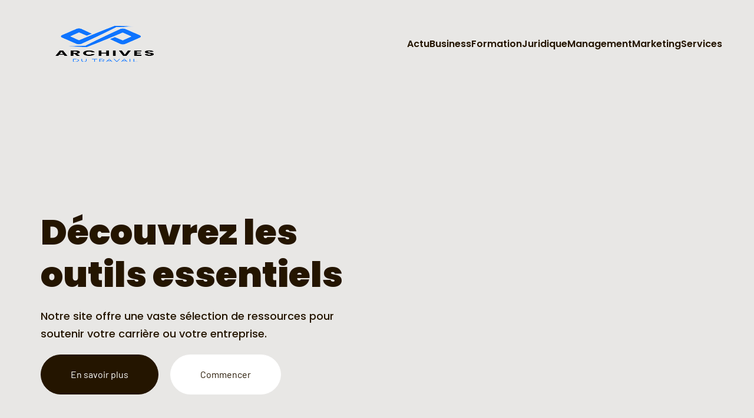

--- FILE ---
content_type: text/html; charset=UTF-8
request_url: https://archivesdutravail.org/
body_size: 39442
content:
<!DOCTYPE html>
<html lang="fr-FR" id="kubio">
<head>
	<meta charset="UTF-8" />
	<meta name="viewport" content="width=device-width, initial-scale=1" />
<meta name='robots' content='index, follow, max-image-preview:large, max-snippet:-1, max-video-preview:-1' />

	<!-- This site is optimized with the Yoast SEO plugin v26.5 - https://yoast.com/wordpress/plugins/seo/ -->
	<title>archivesdutravail - Archives du travail</title>
<link data-rocket-preload as="style" data-wpr-hosted-gf-parameters="family=Open%20Sans%3A300%2C300italic%2C400%2C400italic%2C600%2C600italic%2C700%2C700italic%2C800%2C800italic%2C900%7CMulish%3A300%2C400%2C500%2C600%2C700%7CRoboto%3A100%2C100italic%2C300%2C300italic%2C400%2C400italic%2C500%2C500italic%2C600%2C700%2C700italic%2C900%2C900italic%7CCarter%20One%3A400%7CPoppins%3A300%2C400%2C400italic%2C500%2C600%2C700%2C700italic%2C800%2C900%7CSyne%3A300%2C400%2C400italic%2C600%2C700%2C700italic%2C800%2C900%7CSyncopate%3A700%7CNiramit%3A300%2C400%2C400italic%2C600%2C700%2C700italic%2C800%2C900%7CBarlow%3A300%2C400%2C400italic%2C600%2C700%2C700italic%2C800%2C900&display=swap" href="" rel="preload">
<link data-wpr-hosted-gf-parameters="family=Open%20Sans%3A300%2C300italic%2C400%2C400italic%2C600%2C600italic%2C700%2C700italic%2C800%2C800italic%2C900%7CMulish%3A300%2C400%2C500%2C600%2C700%7CRoboto%3A100%2C100italic%2C300%2C300italic%2C400%2C400italic%2C500%2C500italic%2C600%2C700%2C700italic%2C900%2C900italic%7CCarter%20One%3A400%7CPoppins%3A300%2C400%2C400italic%2C500%2C600%2C700%2C700italic%2C800%2C900%7CSyne%3A300%2C400%2C400italic%2C600%2C700%2C700italic%2C800%2C900%7CSyncopate%3A700%7CNiramit%3A300%2C400%2C400italic%2C600%2C700%2C700italic%2C800%2C900%7CBarlow%3A300%2C400%2C400italic%2C600%2C700%2C700italic%2C800%2C900&display=swap" href="https://archivesdutravail.org/wp-content/cache/fonts/1/google-fonts/css/c/2/b/af8148050cd7cae9afcb20a8e17fa.css" media="print" onload="this.media=&#039;all&#039;" rel="stylesheet">
<noscript data-wpr-hosted-gf-parameters=""><link rel="stylesheet" href="https://fonts.googleapis.com/css?family=Open%20Sans%3A300%2C300italic%2C400%2C400italic%2C600%2C600italic%2C700%2C700italic%2C800%2C800italic%2C900%7CMulish%3A300%2C400%2C500%2C600%2C700%7CRoboto%3A100%2C100italic%2C300%2C300italic%2C400%2C400italic%2C500%2C500italic%2C600%2C700%2C700italic%2C900%2C900italic%7CCarter%20One%3A400%7CPoppins%3A300%2C400%2C400italic%2C500%2C600%2C700%2C700italic%2C800%2C900%7CSyne%3A300%2C400%2C400italic%2C600%2C700%2C700italic%2C800%2C900%7CSyncopate%3A700%7CNiramit%3A300%2C400%2C400italic%2C600%2C700%2C700italic%2C800%2C900%7CBarlow%3A300%2C400%2C400italic%2C600%2C700%2C700italic%2C800%2C900&#038;display=swap"></noscript>
	<link rel="canonical" href="https://archivesdutravail.org/" />
	<meta property="og:locale" content="fr_FR" />
	<meta property="og:type" content="website" />
	<meta property="og:title" content="archivesdutravail - Archives du travail" />
	<meta property="og:url" content="https://archivesdutravail.org/" />
	<meta property="og:site_name" content="Archives du travail" />
	<meta property="article:modified_time" content="2024-11-14T06:20:13+00:00" />
	<meta name="twitter:card" content="summary_large_image" />
	<script type="application/ld+json" class="yoast-schema-graph">{"@context":"https://schema.org","@graph":[{"@type":"WebPage","@id":"https://archivesdutravail.org/","url":"https://archivesdutravail.org/","name":"archivesdutravail - Archives du travail","isPartOf":{"@id":"https://archivesdutravail.org/#website"},"about":{"@id":"https://archivesdutravail.org/#organization"},"datePublished":"2023-10-17T11:48:56+00:00","dateModified":"2024-11-14T06:20:13+00:00","breadcrumb":{"@id":"https://archivesdutravail.org/#breadcrumb"},"inLanguage":"fr-FR","potentialAction":[{"@type":"ReadAction","target":["https://archivesdutravail.org/"]}]},{"@type":"BreadcrumbList","@id":"https://archivesdutravail.org/#breadcrumb","itemListElement":[{"@type":"ListItem","position":1,"name":"Home"}]},{"@type":"WebSite","@id":"https://archivesdutravail.org/#website","url":"https://archivesdutravail.org/","name":"Archives du travail","description":"&quot;Des Pages qui Transcendent, des Idées qui Évoluent.&quot;","publisher":{"@id":"https://archivesdutravail.org/#organization"},"potentialAction":[{"@type":"SearchAction","target":{"@type":"EntryPoint","urlTemplate":"https://archivesdutravail.org/?s={search_term_string}"},"query-input":{"@type":"PropertyValueSpecification","valueRequired":true,"valueName":"search_term_string"}}],"inLanguage":"fr-FR"},{"@type":"Organization","@id":"https://archivesdutravail.org/#organization","name":"Archives du travail","url":"https://archivesdutravail.org/","logo":{"@type":"ImageObject","inLanguage":"fr-FR","@id":"https://archivesdutravail.org/#/schema/logo/image/","url":"https://archivesdutravail.org/wp-content/uploads/2024/04/salviasite81.png","contentUrl":"https://archivesdutravail.org/wp-content/uploads/2024/04/salviasite81.png","width":191,"height":158,"caption":"Archives du travail"},"image":{"@id":"https://archivesdutravail.org/#/schema/logo/image/"}}]}</script>
	<!-- / Yoast SEO plugin. -->


<title>archivesdutravail - Archives du travail</title>
<link rel='dns-prefetch' href='//fonts.googleapis.com' />
<link href='https://fonts.gstatic.com' crossorigin rel='preconnect' />
<link rel="alternate" type="application/rss+xml" title="Archives du travail &raquo; Flux" href="https://archivesdutravail.org/feed" />
<link rel="alternate" type="application/rss+xml" title="Archives du travail &raquo; Flux des commentaires" href="https://archivesdutravail.org/comments/feed" />
<link rel="alternate" title="oEmbed (JSON)" type="application/json+oembed" href="https://archivesdutravail.org/wp-json/oembed/1.0/embed?url=https%3A%2F%2Farchivesdutravail.org%2F" />
<link rel="alternate" title="oEmbed (XML)" type="text/xml+oembed" href="https://archivesdutravail.org/wp-json/oembed/1.0/embed?url=https%3A%2F%2Farchivesdutravail.org%2F&#038;format=xml" />
<link data-minify="1" rel='stylesheet' id='kubio-block-library-css' href='https://archivesdutravail.org/wp-content/cache/min/1/wp-content/plugins/kubio-pro/build/block-library/style.css?ver=1757600509' type='text/css' media='all' />
<style id='kubio-block-library-inline-css' type='text/css'>
.kubio-shape-circles{background-image:var(--wpr-bg-76180dcb-4a69-47fb-a3f8-1f1959d4ad48)}.kubio-shape-10degree-stripes{background-image:var(--wpr-bg-d8ccba30-dd5f-4643-a334-7ef336ed73fe)}.kubio-shape-rounded-squares-blue{background-image:var(--wpr-bg-c3fe1eba-c0e6-471a-826d-80946fe7ab0e)}.kubio-shape-many-rounded-squares-blue{background-image:var(--wpr-bg-70ca861a-db26-43e3-a608-784642098f07)}.kubio-shape-two-circles{background-image:var(--wpr-bg-bad256a9-921f-4566-97e0-c49ae32ec3b0)}.kubio-shape-circles-2{background-image:var(--wpr-bg-f9daaf76-8dd2-4d68-8e5c-d7a4caa5e828)}.kubio-shape-circles-3{background-image:var(--wpr-bg-d4a01c24-fe81-4889-a36f-ab3829333cb0)}.kubio-shape-circles-gradient{background-image:var(--wpr-bg-ac0ccfa3-6760-42fd-b363-41544bb4dc20)}.kubio-shape-circles-white-gradient{background-image:var(--wpr-bg-a6ec39a3-5e74-46ef-a4c5-7d7714759138)}.kubio-shape-waves{background-image:var(--wpr-bg-1f25ab08-effd-4a67-b2a3-8753d8559b60)}.kubio-shape-waves-inverted{background-image:var(--wpr-bg-062b2fc2-2fb0-4661-a048-bf33afa4c714)}.kubio-shape-dots{background-image:var(--wpr-bg-29fc3ceb-3b4c-4b69-af59-6fe09260af95)}.kubio-shape-left-tilted-lines{background-image:var(--wpr-bg-44b2ffc1-3316-40c7-909f-f9cd01a4178c)}.kubio-shape-right-tilted-lines{background-image:var(--wpr-bg-7b4fa920-1c16-402e-b3f4-d44a5a9acb68)}.kubio-shape-right-tilted-strips{background-image:var(--wpr-bg-b694430f-bd3e-4231-91dc-49a76220ae0c)}.kubio-shape-doodle{background-image:var(--wpr-bg-16ea9fd5-3e54-4f8a-b03c-4009de830433)}.kubio-shape-falling-stars{background-image:var(--wpr-bg-f1c2c0ed-9f1f-44e4-88dd-b3c8d6409196)}.kubio-shape-grain{background-image:var(--wpr-bg-876a8826-1a8e-43b2-898d-2b1706700a94)}.kubio-shape-poly1{background-image:var(--wpr-bg-2f0e1bf1-7d88-40eb-994f-add06f3b2454)}.kubio-shape-poly2{background-image:var(--wpr-bg-e64fe3c3-ac2f-4c8a-ba78-6081bbe16ad3)}.kubio-shape-wavy-lines{background-image:var(--wpr-bg-6133041b-7c38-471f-8788-6eb1b2e1ab9e)}

:root { --kubio-color-1:255,149,0;--kubio-color-2:21,0,255;--kubio-color-3:0,128,255;--kubio-color-4:255,0,0;--kubio-color-5:255,255,255;--kubio-color-6:36,21,0;--kubio-color-1-variant-1:255,219,170;--kubio-color-1-variant-2:255,184,85;--kubio-color-1-variant-3:255,149,0;--kubio-color-1-variant-4:169,99,0;--kubio-color-1-variant-5:84,49,0;--kubio-color-2-variant-1:177,170,255;--kubio-color-2-variant-2:99,85,255;--kubio-color-2-variant-3:21,0,255;--kubio-color-2-variant-4:13,0,169;--kubio-color-2-variant-5:6,0,84;--kubio-color-3-variant-1:170,212,255;--kubio-color-3-variant-2:85,170,255;--kubio-color-3-variant-3:0,128,255;--kubio-color-3-variant-4:0,85,169;--kubio-color-3-variant-5:0,42,84;--kubio-color-4-variant-1:255,170,170;--kubio-color-4-variant-2:255,85,85;--kubio-color-4-variant-3:255,0,0;--kubio-color-4-variant-4:169,0,0;--kubio-color-4-variant-5:84,0,0;--kubio-color-5-variant-1:255,255,255;--kubio-color-5-variant-2:204,204,204;--kubio-color-5-variant-3:153,153,153;--kubio-color-5-variant-4:101,101,101;--kubio-color-5-variant-5:50,50,50;--kubio-color-6-variant-1:205,120,0;--kubio-color-6-variant-2:120,70,0;--kubio-color-6-variant-3:35,30,23;--kubio-color-6-variant-4:35,25,11;--kubio-color-6-variant-5:36,21,0 } .has-kubio-color-1-color{color:rgb(var(--kubio-color-1))} .has-kubio-color-1-background-color{background-color:rgb(var(--kubio-color-1))} [data-kubio] .has-kubio-color-1-color{color:rgb(var(--kubio-color-1))} [data-kubio] .has-kubio-color-1-background-color{background-color:rgb(var(--kubio-color-1))} .has-kubio-color-2-color{color:rgb(var(--kubio-color-2))} .has-kubio-color-2-background-color{background-color:rgb(var(--kubio-color-2))} [data-kubio] .has-kubio-color-2-color{color:rgb(var(--kubio-color-2))} [data-kubio] .has-kubio-color-2-background-color{background-color:rgb(var(--kubio-color-2))} .has-kubio-color-3-color{color:rgb(var(--kubio-color-3))} .has-kubio-color-3-background-color{background-color:rgb(var(--kubio-color-3))} [data-kubio] .has-kubio-color-3-color{color:rgb(var(--kubio-color-3))} [data-kubio] .has-kubio-color-3-background-color{background-color:rgb(var(--kubio-color-3))} .has-kubio-color-4-color{color:rgb(var(--kubio-color-4))} .has-kubio-color-4-background-color{background-color:rgb(var(--kubio-color-4))} [data-kubio] .has-kubio-color-4-color{color:rgb(var(--kubio-color-4))} [data-kubio] .has-kubio-color-4-background-color{background-color:rgb(var(--kubio-color-4))} .has-kubio-color-5-color{color:rgb(var(--kubio-color-5))} .has-kubio-color-5-background-color{background-color:rgb(var(--kubio-color-5))} [data-kubio] .has-kubio-color-5-color{color:rgb(var(--kubio-color-5))} [data-kubio] .has-kubio-color-5-background-color{background-color:rgb(var(--kubio-color-5))} .has-kubio-color-6-color{color:rgb(var(--kubio-color-6))} .has-kubio-color-6-background-color{background-color:rgb(var(--kubio-color-6))} [data-kubio] .has-kubio-color-6-color{color:rgb(var(--kubio-color-6))} [data-kubio] .has-kubio-color-6-background-color{background-color:rgb(var(--kubio-color-6))}



#kubio .style-aKIiPsP6aO-outer .wp-block-kubio-navigation-section__nav{animation-duration:0.5s;padding-top:10px;padding-bottom:10px;background-color:rgba(var(--kubio-color-6),0);}#kubio .style-aKIiPsP6aO-outer .h-navigation_sticky:not(.extra-1).wp-block-kubio-navigation-section__nav{background-color:#ffffff;box-shadow:0px 0px 10px 0px rgba(23, 25, 39, 0.1) ;}#kubio .style-b7KveKzumhf-inner{text-align:left;height:auto;min-height:unset;}#kubio .style-b7KveKzumhf-container{height:auto;min-height:unset;}#kubio .style-j_5Zp8Qck8v-container{gap:10px;--kubio-gap-fallback:10px;text-decoration:none;}#kubio .style-j_5Zp8Qck8v-container .kubio-logo-image{max-height:70px;}#kubio .style-j_5Zp8Qck8v-image{max-height:70px;}#kubio .style-j_5Zp8Qck8v-text{font-weight:600;font-size:24px;color:rgba(var(--kubio-color-6),1);}#kubio .style-C9R0OUF2NSk-inner{text-align:center;}#kubio .style-C9R0OUF2NSk-container{height:auto;min-height:unset;}#kubio .style-OJCHax762YN-container{height:50px;}#kubio .style-MDIazENAafX-inner{text-align:right;height:auto;min-height:unset;}#kubio .style-MDIazENAafX-container{height:auto;min-height:unset;}#kubio .style-ReV6-rKsqQo-outer.bordered-active-item > .kubio-menu > ul > li::before,#kubio .style-ReV6-rKsqQo-outer.bordered-active-item > .kubio-menu > ul > li::after{background-color:rgba(var(--kubio-color-6),1);height:1px;}#kubio .style-ReV6-rKsqQo-outer.solid-active-item > .kubio-menu > ul > li::before,#kubio .style-ReV6-rKsqQo-outer.solid-active-item > .kubio-menu > ul > li::after{background-color:white;border-top-left-radius:0%;border-top-right-radius:0%;border-bottom-left-radius:0%;border-bottom-right-radius:0%;}#kubio .style-ReV6-rKsqQo-outer > .kubio-menu > ul{justify-content:flex-end;gap:40px;--kubio-gap-fallback:40px;}#kubio .style-ReV6-rKsqQo-outer > .kubio-menu  > ul > li > a{font-weight:600;font-size:16px;line-height:1.5em;letter-spacing:0px;text-decoration:none;text-transform:none;color:rgba(var(--kubio-color-6),1);padding-top:10px;padding-bottom:10px;padding-left:0px;padding-right:0px;}#kubio .style-ReV6-rKsqQo-outer > .kubio-menu  > ul > li > a > svg{padding-left:5px;padding-right:5px;}#kubio .style-ReV6-rKsqQo-outer > .kubio-menu  li > ul{background-color:#ffffff;margin-left:5px;margin-right:5px;box-shadow:0px 0px 5px 2px rgba(0, 0, 0, 0.04) ;}#kubio .style-ReV6-rKsqQo-outer > .kubio-menu  li > ul > li> a{font-size:14px;text-decoration:none;color:rgba(var(--kubio-color-6),1);padding-top:10px;padding-bottom:10px;padding-left:20px;padding-right:20px;border-bottom-color:rgba(128,128,128,.2);border-bottom-width:1px;border-bottom-style:solid;background-color:rgb(255, 255, 255);}#kubio .style-ReV6-rKsqQo-outer > .kubio-menu  li > ul > li > a:hover,#kubio .style-ReV6-rKsqQo-outer > .kubio-menu  li > ul > li > a.hover{color:rgba(var(--kubio-color-5),1);background-color:rgba(var(--kubio-color-1),1);}#kubio .style-ReV6-rKsqQo-outer > .kubio-menu li > ul > li.current-menu-item > a,#kubio .style-ReV6-rKsqQo-outer > .kubio-menu  li > ul > li.current_page_item > a{color:rgba(var(--kubio-color-5),1);background-color:rgba(var(--kubio-color-1),1);}#kubio .style-ReV6-rKsqQo-outer > .kubio-menu > ul > li > ul{margin-top:10px;}#kubio .style-ReV6-rKsqQo-outer > .kubio-menu > ul > li > ul:before{height:10px;width:100%;}#kubio .style-YaKOvfPsMg3-icon{background-color:rgba(0, 0, 0, 0.1);border-top-color:black;border-top-width:0px;border-top-style:solid;border-right-color:black;border-right-width:0px;border-right-style:solid;border-bottom-color:black;border-bottom-width:0px;border-bottom-style:solid;border-left-color:black;border-left-width:0px;border-left-style:solid;border-top-left-radius:100%;border-top-right-radius:100%;border-bottom-left-radius:100%;border-bottom-right-radius:100%;fill:white;padding-top:10px;padding-bottom:10px;padding-left:10px;padding-right:10px;width:20px;height:20px;min-width:20px;min-height:20px;}.style-YaKOvfPsMg3-offscreen{width:300px !important;background-color:rgba(var(--kubio-color-6),1);}.style-YaKOvfPsMg3-offscreenOverlay{background-color:rgba(0,0,0,0.5);}#kubio .style-X32JiRWtzg2-inner{height:auto;min-height:unset;text-align:center;}#kubio .style-X32JiRWtzg2-container{height:auto;min-height:unset;}#kubio .h-navigation_sticky:not(.extra-1) .style-X32JiRWtzg2-inner{text-align:left;}#kubio .style-_GqRK0CkHJ7-container{gap:10px;--kubio-gap-fallback:10px;text-decoration:none;}#kubio .style-_GqRK0CkHJ7-container .kubio-logo-image{max-height:70px;}#kubio .style-_GqRK0CkHJ7-image{max-height:70px;}#kubio .style-_GqRK0CkHJ7-text{font-size:20px;color:rgba(var(--kubio-color-5),1);}#kubio .style-EsvsOJnoZZo-outer > .kubio-menu > ul{--kubio-accordion-menu-offset:10px;}#kubio .style-EsvsOJnoZZo-outer > .kubio-menu  > ul > li > a{font-size:14px;text-decoration:none;color:rgba(var(--kubio-color-5),1);border-top-color:#808080;border-right-color:#808080;border-bottom-color:rgba(var(--kubio-color-5),0.2);border-bottom-width:1px;border-bottom-style:solid;border-left-color:#808080;padding-top:12px;padding-bottom:12px;padding-left:40px;}#kubio .style-EsvsOJnoZZo-outer > .kubio-menu  > ul > li > a:hover,#kubio .style-EsvsOJnoZZo-outer > .kubio-menu > ul > li > a.hover{background-color:rgba(var(--kubio-color-1),1);}#kubio .style-EsvsOJnoZZo-outer > .kubio-menu > ul > li.current-menu-item > a,#kubio .style-EsvsOJnoZZo-outer > .kubio-menu > ul > li.current_page_item > a{background-color:rgba(var(--kubio-color-1),1);}#kubio .style-EsvsOJnoZZo-outer > .kubio-menu  > ul > li > a > svg{padding-left:20px;padding-right:20px;}#kubio .style-EsvsOJnoZZo-outer > .kubio-menu  li > ul > li> a{color:rgba(var(--kubio-color-5),1);border-top-color:#808080;border-right-color:#808080;border-bottom-color:rgba(var(--kubio-color-5),0.2);border-bottom-width:1px;border-bottom-style:solid;border-left-color:#808080;padding-top:12px;padding-bottom:12px;padding-left:40px;font-size:14px;text-decoration:none;}#kubio .style-EsvsOJnoZZo-outer > .kubio-menu  li > ul > li > a:hover,#kubio .style-EsvsOJnoZZo-outer > .kubio-menu  li > ul > li > a.hover{background-color:rgba(var(--kubio-color-1),0.8);}#kubio .style-EsvsOJnoZZo-outer > .kubio-menu li > ul > li.current-menu-item > a,#kubio .style-EsvsOJnoZZo-outer > .kubio-menu  li > ul > li.current_page_item > a{background-color:rgba(var(--kubio-color-1),0.8);}#kubio .style-EsvsOJnoZZo-outer > .kubio-menu  li > ul > li > a > svg{padding-left:20px;padding-right:20px;}#kubio .style-ScpdgJOWAZZ-inner{text-align:center;height:auto;min-height:unset;}#kubio .style-ScpdgJOWAZZ-container{height:auto;min-height:unset;}#kubio .style-AQGH2QgQvm7-outer p{color:rgba(var(--kubio-color-5),0.4);}#kubio .style-9gLVY85gy9A-outer{background-color:rgba(var(--kubio-color-6),0.1);background-image:none;padding-top:0px;height:auto;min-height:unset;margin-bottom:0px;}#kubio .style-AKw361spUf6-inner{height:auto;min-height:unset;text-align:left;}#kubio .style-AKw361spUf6-container{height:auto;min-height:unset;}#kubio .wp-block.wp-block-kubio-heading__text.style-pPjjx3bC4Qc-text{font-weight:900;font-size:4.3em;line-height:1.2;text-transform:none;}#kubio .wp-block.wp-block-kubio-heading__text.style-pPjjx3bC4Qc-text .text-wrapper-fancy svg path{stroke:#000000;stroke-linejoin:initial;stroke-linecap:initial;stroke-width:8px;}#kubio .style-5_7CM9noejV-outer a.style-5_7CM9noejV-link{text-align:center;background-color:rgba(var(--kubio-color-6),1);font-family:Barlow,Helvetica, Arial, Sans-Serif, serif;font-weight:400;font-size:16px;line-height:1;letter-spacing:0px;text-decoration:none;text-transform:none;color:#fff;border-top-color:rgba(var(--kubio-color-6),1);border-top-width:1px;border-top-style:solid;border-right-color:rgba(var(--kubio-color-6),1);border-right-width:1px;border-right-style:solid;border-bottom-color:rgba(var(--kubio-color-6),1);border-bottom-width:1px;border-bottom-style:solid;border-left-color:rgba(var(--kubio-color-6),1);border-left-width:1px;border-left-style:solid;border-top-left-radius:300px;border-top-right-radius:300px;border-bottom-left-radius:300px;border-bottom-right-radius:300px;padding-top:25px;padding-bottom:25px;padding-left:50px;padding-right:50px;justify-content:center;}#kubio .style-5_7CM9noejV-outer a.style-5_7CM9noejV-link:hover{background-color:rgba(var(--kubio-color-1-variant-5),0);color:rgba(var(--kubio-color-6),1);}#kubio a.style-5_7CM9noejV-link .style-5_7CM9noejV-icon{width:14px;height:14px;min-width:14px;min-height:14px;margin-left:10px;margin-right:0px;}#kubio .style-CaOr4o5RY1z-outer a.style-CaOr4o5RY1z-link{text-align:center;background-color:rgba(var(--kubio-color-5),1);font-family:Barlow,Helvetica, Arial, Sans-Serif, serif;font-weight:400;font-size:16px;line-height:1;letter-spacing:0px;text-decoration:none;text-transform:none;color:rgba(var(--kubio-color-6),1);border-top-color:rgba(var(--kubio-color-5),1);border-top-width:1px;border-top-style:solid;border-right-color:rgba(var(--kubio-color-5),1);border-right-width:1px;border-right-style:solid;border-bottom-color:rgba(var(--kubio-color-5),1);border-bottom-width:1px;border-bottom-style:solid;border-left-color:rgba(var(--kubio-color-5),1);border-left-width:1px;border-left-style:solid;border-top-left-radius:300px;border-top-right-radius:300px;border-bottom-left-radius:300px;border-bottom-right-radius:300px;padding-top:25px;padding-bottom:25px;padding-left:50px;padding-right:50px;justify-content:center;}#kubio .style-CaOr4o5RY1z-outer a.style-CaOr4o5RY1z-link:hover{background-color:rgba(var(--kubio-color-6),1);color:rgba(var(--kubio-color-5),1);border-top-color:rgba(var(--kubio-color-6),1);border-right-color:rgba(var(--kubio-color-6),1);border-bottom-color:rgba(var(--kubio-color-6),1);border-left-color:rgba(var(--kubio-color-6),1);}#kubio a.style-CaOr4o5RY1z-link .style-CaOr4o5RY1z-icon{width:14px;height:14px;min-width:14px;min-height:14px;margin-left:10px;margin-right:0px;}#kubio .style-5CqlYP1L6jl-inner{background-image:var(--wpr-bg-68c0a58f-7085-4d21-8720-b1c459b15e5a);background-size:cover;background-position:50% 50%;background-attachment:scroll;background-repeat:no-repeat;min-height:700px;border-top-left-radius:6px;border-top-right-radius:6px;border-bottom-left-radius:6px;border-bottom-right-radius:6px;z-index:0;text-align:center;}#kubio .style-5CqlYP1L6jl-container{height:auto;min-height:unset;}#kubio .style-SpRXOcmvM7M-outer{background-color:rgba(var(--kubio-color-6-variant-1),0.5);}#kubio .style-SpRXOcmvM7M-inner{margin-top:0px;}#kubio .style-N3xKZcKDuJ9-container{border-top-left-radius:6px;border-top-right-radius:6px;border-bottom-left-radius:6px;border-bottom-right-radius:6px;}#kubio .style-puoJBnPpWqt-inner{border-top-left-radius:6px;border-top-right-radius:6px;border-bottom-left-radius:6px;border-bottom-right-radius:6px;background-color:rgba(var(--kubio-color-5),1);box-shadow:none;text-align:center;transition-duration:0.5s;padding-top:15%;padding-bottom:15%;padding-left:15%;padding-right:15%;}#kubio .style-puoJBnPpWqt-inner:hover{box-shadow:0px 19px 60px -10px rgba(0, 0, 0, 0.2) ;}#kubio .style-puoJBnPpWqt-container{height:auto;min-height:unset;}#kubio .style-6deb-tXrupY-inner{fill:rgba(var(--kubio-color-6),1);width:50px;height:50px;min-width:50px;min-height:50px;padding-bottom:30px;}#kubio .style-6wbpt-WZLZw-inner{background-color:rgba(var(--kubio-color-2),1);border-top-left-radius:100px;border-top-right-radius:100px;border-bottom-left-radius:100px;border-bottom-right-radius:100px;text-align:left;}#kubio .style-6wbpt-WZLZw-container{height:auto;min-height:unset;}#kubio .wp-block.wp-block-kubio-heading__text.style-qlOpJhuNFDG-text{color:rgba(var(--kubio-color-5),1);}#kubio .wp-block.wp-block-kubio-heading__text.style-qlOpJhuNFDG-text .text-wrapper-fancy svg path{stroke:#000000;stroke-linejoin:initial;stroke-linecap:initial;stroke-width:8px;}#kubio .wp-block.wp-block-kubio-heading__text.style-PaAiJrjYIra-text .text-wrapper-fancy svg path{stroke:#000000;stroke-linejoin:initial;stroke-linecap:initial;stroke-width:8px;}#kubio .style-xR3J-tW5iLD-inner{background-color:rgba(var(--kubio-color-1),1);border-top-left-radius:100px;border-top-right-radius:100px;border-bottom-left-radius:100px;border-bottom-right-radius:100px;text-align:left;}#kubio .style-xR3J-tW5iLD-container{height:auto;min-height:unset;}#kubio .style-NLelsjrUn2n-inner{background-color:rgba(var(--kubio-color-6),1);border-top-left-radius:100px;border-top-right-radius:100px;border-bottom-left-radius:100px;border-bottom-right-radius:100px;text-align:left;}#kubio .style-NLelsjrUn2n-container{height:auto;min-height:unset;}#kubio .style-ZTa9TfGmt_6-inner{background-color:rgba(var(--kubio-color-3),1);border-top-left-radius:100px;border-top-right-radius:100px;border-bottom-left-radius:100px;border-bottom-right-radius:100px;text-align:left;}#kubio .style-ZTa9TfGmt_6-container{height:auto;min-height:unset;}#kubio .style-fHMXXAxnP1c-inner{background-image:var(--wpr-bg-ece671c3-4c00-4020-8a4c-da81755ba9e1);background-size:cover;background-position:50% 50%;background-attachment:scroll;background-repeat:no-repeat;border-top-left-radius:6px;border-top-right-radius:6px;border-bottom-left-radius:6px;border-bottom-right-radius:6px;min-height:550px;text-align:center;}#kubio .style-fHMXXAxnP1c-container{height:auto;min-height:unset;}#kubio .style-JjoElqL7bvy-inner{text-align:left;}#kubio .style-JjoElqL7bvy-container{height:auto;min-height:unset;}#kubio .wp-block.wp-block-kubio-heading__text.style-2_eTkTHBBBL-text .text-wrapper-fancy svg path{stroke:rgba(var(--kubio-color-1),1);stroke-linejoin:initial;stroke-linecap:initial;stroke-width:8px;}#kubio .wp-block.wp-block-kubio-heading__text.style-ln3vkPgGOUR-text{font-weight:700;line-height:1.3;}#kubio .wp-block.wp-block-kubio-heading__text.style-ln3vkPgGOUR-text .text-wrapper-fancy svg path{stroke:#000000;stroke-linejoin:initial;stroke-linecap:initial;stroke-width:8px;}#kubio p.wp-block.wp-block-kubio-text__text.style-DTch2e6LvCX-text{padding-top:20px;padding-bottom:40px;}#kubio .style-H-3TbK02v0v-inner{border-top-left-radius:6px;border-top-right-radius:6px;border-bottom-left-radius:6px;border-bottom-right-radius:6px;box-shadow:none;background-color:rgba(var(--kubio-color-1),1);transform:translateX(-100px) translateY(0px);transform-origin:center center 0px;z-index:1;text-align:center;}#kubio .style-H-3TbK02v0v-inner,#kubio .style-H-3TbK02v0v-inner [data-kubio]:not(h1):not(h2):not(h3):not(h4):not(h5):not(h6),#kubio .style-H-3TbK02v0v-inner p,#kubio .style-H-3TbK02v0v-inner p[data-kubio]{color:rgba(var(--kubio-color-5),1);}#kubio .style-H-3TbK02v0v-inner h1,#kubio .style-H-3TbK02v0v-inner h1[data-kubio]{color:rgba(var(--kubio-color-5),1);}#kubio .style-H-3TbK02v0v-inner h2,#kubio .style-H-3TbK02v0v-inner h2[data-kubio]{color:rgba(var(--kubio-color-5),1);}#kubio .style-H-3TbK02v0v-inner h3,#kubio .style-H-3TbK02v0v-inner h3[data-kubio]{color:rgba(var(--kubio-color-5),1);}#kubio .style-H-3TbK02v0v-inner h4,#kubio .style-H-3TbK02v0v-inner h4[data-kubio]{color:rgba(var(--kubio-color-5),1);}#kubio .style-H-3TbK02v0v-inner h5,#kubio .style-H-3TbK02v0v-inner h5[data-kubio]{color:rgba(var(--kubio-color-5),1);}#kubio .style-H-3TbK02v0v-inner h6,#kubio .style-H-3TbK02v0v-inner h6[data-kubio]{color:rgba(var(--kubio-color-5),1);}#kubio .style-H-3TbK02v0v-container{height:auto;min-height:unset;}#kubio .style-GW9dWVDtHv9-inner{text-align:left;}#kubio .style-GW9dWVDtHv9-container{height:auto;min-height:unset;}#kubio .style-1hDdtm0Vlxl-inner{fill:rgba(var(--kubio-color-5),1);width:40px;height:40px;min-width:40px;min-height:40px;}#kubio .style-PWvtgza9yY6-inner{text-align:left;padding-left:30px;}#kubio .style-PWvtgza9yY6-container{height:auto;min-height:unset;}#kubio .wp-block.wp-block-kubio-heading__text.style-kRoEWm1hyc7-text .text-wrapper-fancy svg path{stroke:#000000;stroke-linejoin:initial;stroke-linecap:initial;stroke-width:8px;}#kubio p.wp-block.wp-block-kubio-text__text.style-7SzNplZbHlq-text{font-size:14px;}#kubio .style-wcDRP6gOYP9-outer{height:auto;min-height:unset;background-color:rgba(0, 0, 0, 0.08);}#kubio .style-IO5OYVJzyAF-inner{text-align:center;height:auto;min-height:unset;}#kubio .style-IO5OYVJzyAF-container{height:auto;min-height:unset;}#kubio .wp-block.wp-block-kubio-heading__text.style-KPsDNb1WgJs-text .text-wrapper-fancy svg path{stroke:#000000;stroke-linejoin:initial;stroke-linecap:initial;stroke-width:8px;}#kubio .style-UdpfDC86UWh-inner{text-align:center;height:auto;min-height:unset;}#kubio .style-UdpfDC86UWh-container{height:auto;min-height:unset;}#kubio .style-zAchMHXnYQd-container{box-shadow:none;border-top-left-radius:6px;border-top-right-radius:6px;border-bottom-left-radius:6px;border-bottom-right-radius:6px;}#kubio .style-zAchMHXnYQd-container .h-flipbox-content-container{animation-duration:1000ms;width:100%;background-color:rgba(var(--kubio-color-1-variant-3),1);padding-top:30px;padding-bottom:30px;padding-left:30px;padding-right:30px;}#kubio .style-zAchMHXnYQd-container .h-flipbox-content-container h1,#kubio .style-zAchMHXnYQd-container .h-flipbox-content-container h1[data-kubio]{color:rgba(var(--kubio-color-5),1);}#kubio .style-zAchMHXnYQd-container .h-flipbox-content-container h2,#kubio .style-zAchMHXnYQd-container .h-flipbox-content-container h2[data-kubio]{color:rgba(var(--kubio-color-5),1);}#kubio .style-zAchMHXnYQd-container .h-flipbox-content-container h3,#kubio .style-zAchMHXnYQd-container .h-flipbox-content-container h3[data-kubio]{color:rgba(var(--kubio-color-5),1);}#kubio .style-zAchMHXnYQd-container .h-flipbox-content-container h4,#kubio .style-zAchMHXnYQd-container .h-flipbox-content-container h4[data-kubio]{color:rgba(var(--kubio-color-5),1);}#kubio .style-zAchMHXnYQd-container .h-flipbox-content-container h5,#kubio .style-zAchMHXnYQd-container .h-flipbox-content-container h5[data-kubio]{color:rgba(var(--kubio-color-5),1);}#kubio .style-zAchMHXnYQd-container .h-flipbox-content-container h6,#kubio .style-zAchMHXnYQd-container .h-flipbox-content-container h6[data-kubio]{color:rgba(var(--kubio-color-5),1);}#kubio .style-zAchMHXnYQd-container .h-flipbox-content-container,#kubio .style-zAchMHXnYQd-container .h-flipbox-content-container [data-kubio]:not(h1):not(h2):not(h3):not(h4):not(h5):not(h6),#kubio .style-zAchMHXnYQd-container .h-flipbox-content-container p,#kubio .style-zAchMHXnYQd-container .h-flipbox-content-container p[data-kubio]{color:rgba(var(--kubio-color-5),1);}#kubio .style-zAchMHXnYQd-container .h-flipbox-hover-container{animation-duration:1000ms;background-color:rgba(233, 215, 215, 0);background-image:var(--wpr-bg-fc1b942e-f1e6-4617-b22a-495cffe12d14);background-size:cover;background-position:50% 50%;background-attachment:scroll;background-repeat:no-repeat;}#kubio .style-0T3JLHWOapt-container{min-height:300px;text-align:center;}#kubio .style-Df6ivWN8QIO-inner{fill:rgba(var(--kubio-color-5),1);width:50px;height:50px;}#kubio .style-Df6ivWN8QIO-inner:hover{background-color:rgba(45, 45, 134, 0);}#kubio .wp-block.wp-block-kubio-heading__text.style-gY8veXGslAu-text{color:rgba(var(--kubio-color-5),1);}#kubio .wp-block.wp-block-kubio-heading__text.style-gY8veXGslAu-text .text-wrapper-fancy svg path{stroke:#000000;stroke-linejoin:initial;stroke-linecap:initial;stroke-width:8px;}#kubio p.wp-block.wp-block-kubio-text__text.style-PrJHi0oxZMZ-text{line-height:1.5;}#kubio .style-uYtmp8FrjFL-container{height:100%;width:100%;top:0%;left:0%;text-align:center;display:none;position:absolute;}#kubio .style--H9eNuKzucT-outer a.style--H9eNuKzucT-link{background-color:rgba(var(--kubio-color-1),1);border-top-color:rgba(var(--kubio-color-1),1);border-top-width:1px;border-top-style:solid;border-right-color:rgba(var(--kubio-color-1),1);border-right-width:1px;border-right-style:solid;border-bottom-color:rgba(var(--kubio-color-1),1);border-bottom-width:1px;border-bottom-style:solid;border-left-color:rgba(var(--kubio-color-1),1);border-left-width:1px;border-left-style:solid;border-top-left-radius:5px;border-top-right-radius:5px;border-bottom-left-radius:5px;border-bottom-right-radius:5px;text-align:center;font-family:Open Sans,Helvetica, Arial, Sans-Serif, serif;font-weight:600;font-size:12px;line-height:1;letter-spacing:1px;text-decoration:none;text-transform:uppercase;color:#fff;padding-top:12px;padding-bottom:12px;padding-left:24px;padding-right:24px;justify-content:center;}#kubio .style--H9eNuKzucT-outer a.style--H9eNuKzucT-link:hover{background-color:rgba(var(--kubio-color-1-variant-4),1);border-top-color:rgba(var(--kubio-color-1-variant-4),1);border-right-color:rgba(var(--kubio-color-1-variant-4),1);border-bottom-color:rgba(var(--kubio-color-1-variant-4),1);border-left-color:rgba(var(--kubio-color-1-variant-4),1);}#kubio a.style--H9eNuKzucT-link .style--H9eNuKzucT-icon{width:12px;height:12px;min-width:12px;min-height:12px;margin-left:0px;margin-right:10px;}#kubio .style-iNDhmJ2w6aR-container{box-shadow:none;border-top-left-radius:6px;border-top-right-radius:6px;border-bottom-left-radius:6px;border-bottom-right-radius:6px;}#kubio .style-iNDhmJ2w6aR-container .h-flipbox-content-container{animation-duration:1000ms;width:100%;background-color:rgba(var(--kubio-color-1-variant-2),1);padding-top:30px;padding-bottom:30px;padding-left:30px;padding-right:30px;}#kubio .style-iNDhmJ2w6aR-container .h-flipbox-content-container h1,#kubio .style-iNDhmJ2w6aR-container .h-flipbox-content-container h1[data-kubio]{color:rgba(var(--kubio-color-5),1);}#kubio .style-iNDhmJ2w6aR-container .h-flipbox-content-container h2,#kubio .style-iNDhmJ2w6aR-container .h-flipbox-content-container h2[data-kubio]{color:rgba(var(--kubio-color-5),1);}#kubio .style-iNDhmJ2w6aR-container .h-flipbox-content-container h3,#kubio .style-iNDhmJ2w6aR-container .h-flipbox-content-container h3[data-kubio]{color:rgba(var(--kubio-color-5),1);}#kubio .style-iNDhmJ2w6aR-container .h-flipbox-content-container h4,#kubio .style-iNDhmJ2w6aR-container .h-flipbox-content-container h4[data-kubio]{color:rgba(var(--kubio-color-5),1);}#kubio .style-iNDhmJ2w6aR-container .h-flipbox-content-container h5,#kubio .style-iNDhmJ2w6aR-container .h-flipbox-content-container h5[data-kubio]{color:rgba(var(--kubio-color-5),1);}#kubio .style-iNDhmJ2w6aR-container .h-flipbox-content-container h6,#kubio .style-iNDhmJ2w6aR-container .h-flipbox-content-container h6[data-kubio]{color:rgba(var(--kubio-color-5),1);}#kubio .style-iNDhmJ2w6aR-container .h-flipbox-content-container,#kubio .style-iNDhmJ2w6aR-container .h-flipbox-content-container [data-kubio]:not(h1):not(h2):not(h3):not(h4):not(h5):not(h6),#kubio .style-iNDhmJ2w6aR-container .h-flipbox-content-container p,#kubio .style-iNDhmJ2w6aR-container .h-flipbox-content-container p[data-kubio]{color:rgba(var(--kubio-color-5),1);}#kubio .style-iNDhmJ2w6aR-container .h-flipbox-hover-container{animation-duration:1000ms;background-color:rgba(233, 215, 215, 0);background-image:var(--wpr-bg-06eea220-e437-4f15-9d67-d21ccc6dc8a8);background-size:cover;background-position:50% 50%;background-attachment:scroll;background-repeat:no-repeat;}#kubio .style-u8bf1f8kGQmK-container{box-shadow:none;border-top-left-radius:6px;border-top-right-radius:6px;border-bottom-left-radius:6px;border-bottom-right-radius:6px;}#kubio .style-u8bf1f8kGQmK-container .h-flipbox-content-container{animation-duration:1000ms;width:100%;background-color:rgba(var(--kubio-color-1-variant-3),1);padding-top:30px;padding-bottom:30px;padding-left:30px;padding-right:30px;}#kubio .style-u8bf1f8kGQmK-container .h-flipbox-content-container h1,#kubio .style-u8bf1f8kGQmK-container .h-flipbox-content-container h1[data-kubio]{color:rgba(var(--kubio-color-5),1);}#kubio .style-u8bf1f8kGQmK-container .h-flipbox-content-container h2,#kubio .style-u8bf1f8kGQmK-container .h-flipbox-content-container h2[data-kubio]{color:rgba(var(--kubio-color-5),1);}#kubio .style-u8bf1f8kGQmK-container .h-flipbox-content-container h3,#kubio .style-u8bf1f8kGQmK-container .h-flipbox-content-container h3[data-kubio]{color:rgba(var(--kubio-color-5),1);}#kubio .style-u8bf1f8kGQmK-container .h-flipbox-content-container h4,#kubio .style-u8bf1f8kGQmK-container .h-flipbox-content-container h4[data-kubio]{color:rgba(var(--kubio-color-5),1);}#kubio .style-u8bf1f8kGQmK-container .h-flipbox-content-container h5,#kubio .style-u8bf1f8kGQmK-container .h-flipbox-content-container h5[data-kubio]{color:rgba(var(--kubio-color-5),1);}#kubio .style-u8bf1f8kGQmK-container .h-flipbox-content-container h6,#kubio .style-u8bf1f8kGQmK-container .h-flipbox-content-container h6[data-kubio]{color:rgba(var(--kubio-color-5),1);}#kubio .style-u8bf1f8kGQmK-container .h-flipbox-content-container,#kubio .style-u8bf1f8kGQmK-container .h-flipbox-content-container [data-kubio]:not(h1):not(h2):not(h3):not(h4):not(h5):not(h6),#kubio .style-u8bf1f8kGQmK-container .h-flipbox-content-container p,#kubio .style-u8bf1f8kGQmK-container .h-flipbox-content-container p[data-kubio]{color:rgba(var(--kubio-color-5),1);}#kubio .style-u8bf1f8kGQmK-container .h-flipbox-hover-container{animation-duration:1000ms;background-color:rgba(233, 215, 215, 0);background-image:var(--wpr-bg-1a722677-858f-4277-b710-fa1aaf202e74);background-size:cover;background-position:50% 50%;background-attachment:scroll;background-repeat:no-repeat;}#kubio .style-yQGm7OM_BWbu-container{box-shadow:none;border-top-left-radius:6px;border-top-right-radius:6px;border-bottom-left-radius:6px;border-bottom-right-radius:6px;}#kubio .style-yQGm7OM_BWbu-container .h-flipbox-content-container{animation-duration:1000ms;width:100%;background-color:rgba(var(--kubio-color-1-variant-2),1);padding-top:30px;padding-bottom:30px;padding-left:30px;padding-right:30px;}#kubio .style-yQGm7OM_BWbu-container .h-flipbox-content-container h1,#kubio .style-yQGm7OM_BWbu-container .h-flipbox-content-container h1[data-kubio]{color:rgba(var(--kubio-color-5),1);}#kubio .style-yQGm7OM_BWbu-container .h-flipbox-content-container h2,#kubio .style-yQGm7OM_BWbu-container .h-flipbox-content-container h2[data-kubio]{color:rgba(var(--kubio-color-5),1);}#kubio .style-yQGm7OM_BWbu-container .h-flipbox-content-container h3,#kubio .style-yQGm7OM_BWbu-container .h-flipbox-content-container h3[data-kubio]{color:rgba(var(--kubio-color-5),1);}#kubio .style-yQGm7OM_BWbu-container .h-flipbox-content-container h4,#kubio .style-yQGm7OM_BWbu-container .h-flipbox-content-container h4[data-kubio]{color:rgba(var(--kubio-color-5),1);}#kubio .style-yQGm7OM_BWbu-container .h-flipbox-content-container h5,#kubio .style-yQGm7OM_BWbu-container .h-flipbox-content-container h5[data-kubio]{color:rgba(var(--kubio-color-5),1);}#kubio .style-yQGm7OM_BWbu-container .h-flipbox-content-container h6,#kubio .style-yQGm7OM_BWbu-container .h-flipbox-content-container h6[data-kubio]{color:rgba(var(--kubio-color-5),1);}#kubio .style-yQGm7OM_BWbu-container .h-flipbox-content-container,#kubio .style-yQGm7OM_BWbu-container .h-flipbox-content-container [data-kubio]:not(h1):not(h2):not(h3):not(h4):not(h5):not(h6),#kubio .style-yQGm7OM_BWbu-container .h-flipbox-content-container p,#kubio .style-yQGm7OM_BWbu-container .h-flipbox-content-container p[data-kubio]{color:rgba(var(--kubio-color-5),1);}#kubio .style-yQGm7OM_BWbu-container .h-flipbox-hover-container{animation-duration:1000ms;background-color:rgba(233, 215, 215, 0);background-image:var(--wpr-bg-5efed2b3-f9d6-43cd-8f0a-29ec9b5cc863);background-size:cover;background-position:50% 50%;background-attachment:scroll;background-repeat:no-repeat;}#kubio .style-G6B0ZU6duBCQ-container{box-shadow:none;border-top-left-radius:6px;border-top-right-radius:6px;border-bottom-left-radius:6px;border-bottom-right-radius:6px;}#kubio .style-G6B0ZU6duBCQ-container .h-flipbox-content-container{animation-duration:1000ms;width:100%;background-color:rgba(var(--kubio-color-1-variant-3),1);padding-top:30px;padding-bottom:30px;padding-left:30px;padding-right:30px;}#kubio .style-G6B0ZU6duBCQ-container .h-flipbox-content-container h1,#kubio .style-G6B0ZU6duBCQ-container .h-flipbox-content-container h1[data-kubio]{color:rgba(var(--kubio-color-5),1);}#kubio .style-G6B0ZU6duBCQ-container .h-flipbox-content-container h2,#kubio .style-G6B0ZU6duBCQ-container .h-flipbox-content-container h2[data-kubio]{color:rgba(var(--kubio-color-5),1);}#kubio .style-G6B0ZU6duBCQ-container .h-flipbox-content-container h3,#kubio .style-G6B0ZU6duBCQ-container .h-flipbox-content-container h3[data-kubio]{color:rgba(var(--kubio-color-5),1);}#kubio .style-G6B0ZU6duBCQ-container .h-flipbox-content-container h4,#kubio .style-G6B0ZU6duBCQ-container .h-flipbox-content-container h4[data-kubio]{color:rgba(var(--kubio-color-5),1);}#kubio .style-G6B0ZU6duBCQ-container .h-flipbox-content-container h5,#kubio .style-G6B0ZU6duBCQ-container .h-flipbox-content-container h5[data-kubio]{color:rgba(var(--kubio-color-5),1);}#kubio .style-G6B0ZU6duBCQ-container .h-flipbox-content-container h6,#kubio .style-G6B0ZU6duBCQ-container .h-flipbox-content-container h6[data-kubio]{color:rgba(var(--kubio-color-5),1);}#kubio .style-G6B0ZU6duBCQ-container .h-flipbox-content-container,#kubio .style-G6B0ZU6duBCQ-container .h-flipbox-content-container [data-kubio]:not(h1):not(h2):not(h3):not(h4):not(h5):not(h6),#kubio .style-G6B0ZU6duBCQ-container .h-flipbox-content-container p,#kubio .style-G6B0ZU6duBCQ-container .h-flipbox-content-container p[data-kubio]{color:rgba(var(--kubio-color-5),1);}#kubio .style-G6B0ZU6duBCQ-container .h-flipbox-hover-container{animation-duration:1000ms;background-color:rgba(233, 215, 215, 0);background-image:var(--wpr-bg-ff4a8a1f-08a7-4128-a705-3a00a64ce857);background-size:cover;background-position:50% 50%;background-attachment:scroll;background-repeat:no-repeat;}#kubio .style-9qZy3ZsNubNr-container{box-shadow:none;border-top-left-radius:6px;border-top-right-radius:6px;border-bottom-left-radius:6px;border-bottom-right-radius:6px;}#kubio .style-9qZy3ZsNubNr-container .h-flipbox-content-container{animation-duration:1000ms;width:100%;background-color:rgba(var(--kubio-color-1-variant-2),1);padding-top:30px;padding-bottom:30px;padding-left:30px;padding-right:30px;}#kubio .style-9qZy3ZsNubNr-container .h-flipbox-content-container h1,#kubio .style-9qZy3ZsNubNr-container .h-flipbox-content-container h1[data-kubio]{color:rgba(var(--kubio-color-5),1);}#kubio .style-9qZy3ZsNubNr-container .h-flipbox-content-container h2,#kubio .style-9qZy3ZsNubNr-container .h-flipbox-content-container h2[data-kubio]{color:rgba(var(--kubio-color-5),1);}#kubio .style-9qZy3ZsNubNr-container .h-flipbox-content-container h3,#kubio .style-9qZy3ZsNubNr-container .h-flipbox-content-container h3[data-kubio]{color:rgba(var(--kubio-color-5),1);}#kubio .style-9qZy3ZsNubNr-container .h-flipbox-content-container h4,#kubio .style-9qZy3ZsNubNr-container .h-flipbox-content-container h4[data-kubio]{color:rgba(var(--kubio-color-5),1);}#kubio .style-9qZy3ZsNubNr-container .h-flipbox-content-container h5,#kubio .style-9qZy3ZsNubNr-container .h-flipbox-content-container h5[data-kubio]{color:rgba(var(--kubio-color-5),1);}#kubio .style-9qZy3ZsNubNr-container .h-flipbox-content-container h6,#kubio .style-9qZy3ZsNubNr-container .h-flipbox-content-container h6[data-kubio]{color:rgba(var(--kubio-color-5),1);}#kubio .style-9qZy3ZsNubNr-container .h-flipbox-content-container,#kubio .style-9qZy3ZsNubNr-container .h-flipbox-content-container [data-kubio]:not(h1):not(h2):not(h3):not(h4):not(h5):not(h6),#kubio .style-9qZy3ZsNubNr-container .h-flipbox-content-container p,#kubio .style-9qZy3ZsNubNr-container .h-flipbox-content-container p[data-kubio]{color:rgba(var(--kubio-color-5),1);}#kubio .style-9qZy3ZsNubNr-container .h-flipbox-hover-container{animation-duration:1000ms;background-color:rgba(233, 215, 215, 0);background-image:var(--wpr-bg-95ffa410-fa5c-405b-889b-6bcb13dea425);background-size:cover;background-position:50% 50%;background-attachment:scroll;background-repeat:no-repeat;}#kubio .style-pKAvsTsx3Mw-outer{height:auto;min-height:unset;background-image:linear-gradient(90deg,rgba(var(--kubio-color-1),1) 0%,rgba(var(--kubio-color-6),1) 100%);background-attachment:scroll;}#kubio .style-pKAvsTsx3Mw-outer h1,#kubio .style-pKAvsTsx3Mw-outer h1[data-kubio]{color:rgba(var(--kubio-color-5),1);}#kubio .style-pKAvsTsx3Mw-outer h2,#kubio .style-pKAvsTsx3Mw-outer h2[data-kubio]{color:rgba(var(--kubio-color-5),1);}#kubio .style-pKAvsTsx3Mw-outer h3,#kubio .style-pKAvsTsx3Mw-outer h3[data-kubio]{color:rgba(var(--kubio-color-5),1);}#kubio .style-pKAvsTsx3Mw-outer h4,#kubio .style-pKAvsTsx3Mw-outer h4[data-kubio]{color:rgba(var(--kubio-color-5),1);}#kubio .style-pKAvsTsx3Mw-outer h5,#kubio .style-pKAvsTsx3Mw-outer h5[data-kubio]{color:rgba(var(--kubio-color-5),1);}#kubio .style-pKAvsTsx3Mw-outer h6,#kubio .style-pKAvsTsx3Mw-outer h6[data-kubio]{color:rgba(var(--kubio-color-5),1);}#kubio .style-pKAvsTsx3Mw-outer,#kubio .style-pKAvsTsx3Mw-outer [data-kubio]:not(h1):not(h2):not(h3):not(h4):not(h5):not(h6),#kubio .style-pKAvsTsx3Mw-outer p,#kubio .style-pKAvsTsx3Mw-outer p[data-kubio]{color:rgba(var(--kubio-color-5),1);}#kubio .style-Tb1HY5Tq9du-inner{text-align:left;height:auto;min-height:unset;}#kubio .style-Tb1HY5Tq9du-container{height:auto;min-height:unset;}#kubio .wp-block.wp-block-kubio-heading__text.style-GiaJOCvCUrZ-text .text-wrapper-fancy svg path{stroke:#000000;stroke-linejoin:initial;stroke-linecap:initial;stroke-width:8px;}#kubio .style-fjtY2Y2GonA-inner{text-align:center;height:auto;min-height:unset;}#kubio .style-fjtY2Y2GonA-container{height:auto;min-height:unset;}#kubio .style-ecm1GHpsyVJ-outer a.style-ecm1GHpsyVJ-link{padding-top:15px;padding-bottom:15px;padding-left:30px;padding-right:30px;font-weight:600;font-size:14px;line-height:1;letter-spacing:1px;text-decoration:none;text-transform:uppercase;color:#fff;background-color:rgba(var(--kubio-color-2),1);border-top-color:rgba(var(--kubio-color-2),1);border-top-width:2px;border-top-style:solid;border-right-color:rgba(var(--kubio-color-2),1);border-right-width:2px;border-right-style:solid;border-bottom-color:rgba(var(--kubio-color-2),1);border-bottom-width:2px;border-bottom-style:solid;border-left-color:rgba(var(--kubio-color-2),1);border-left-width:2px;border-left-style:solid;border-top-left-radius:5px;border-top-right-radius:5px;border-bottom-left-radius:5px;border-bottom-right-radius:5px;text-align:center;justify-content:center;}#kubio .style-ecm1GHpsyVJ-outer a.style-ecm1GHpsyVJ-link:hover{background-color:rgba(var(--kubio-color-2-variant-2),1);border-top-color:rgba(var(--kubio-color-2-variant-2),1);border-right-color:rgba(var(--kubio-color-2-variant-2),1);border-bottom-color:rgba(var(--kubio-color-2-variant-2),1);border-left-color:rgba(var(--kubio-color-2-variant-2),1);}#kubio a.style-ecm1GHpsyVJ-link .style-ecm1GHpsyVJ-icon{width:14px;height:14px;min-width:14px;min-height:14px;margin-left:0px;margin-right:10px;}#kubio .style-pHKkKbCRJ886-inner{margin-top:0px;}#kubio .style-CaQo4iHiN23m-inner{text-align:center;}#kubio .style-CaQo4iHiN23m-container{height:auto;min-height:unset;}#kubio .wp-block.wp-block-kubio-heading__text.style-hkXzLDMSqOcE-text{font-weight:800;}#kubio .wp-block.wp-block-kubio-heading__text.style-hkXzLDMSqOcE-text .text-wrapper-fancy svg path{stroke:#000000;stroke-linejoin:initial;stroke-linecap:initial;stroke-width:8px;}#kubio .style-s_Ja80g4aRZO-inner{background-image:var(--wpr-bg-ec249155-ff3d-4317-98a5-a01d63492e05);background-size:cover;background-position:50% 50%;background-attachment:scroll;background-repeat:no-repeat;min-height:550px;text-align:left;transform:translateX(0px);transform-origin:center center 0px;border-top-left-radius:6px;border-top-right-radius:6px;border-bottom-left-radius:6px;border-bottom-right-radius:6px;}#kubio .style-s_Ja80g4aRZO-container{height:auto;min-height:unset;}#kubio .style-LHUSDyDSMMBP-container{background-image:linear-gradient(0deg,rgba(var(--kubio-color-6),0.7) 0%,rgba(var(--kubio-color-5),0) 92%);background-attachment:scroll;border-top-left-radius:6px;border-top-right-radius:6px;border-bottom-left-radius:6px;border-bottom-right-radius:6px;}#kubio .style-LHUSDyDSMMBP-container,#kubio .style-LHUSDyDSMMBP-container [data-kubio]:not(h1):not(h2):not(h3):not(h4):not(h5):not(h6),#kubio .style-LHUSDyDSMMBP-container p,#kubio .style-LHUSDyDSMMBP-container p[data-kubio]{color:rgba(var(--kubio-color-6-variant-1),1);}#kubio .style-LHUSDyDSMMBP-container h1,#kubio .style-LHUSDyDSMMBP-container h1[data-kubio]{color:rgba(var(--kubio-color-5),1);}#kubio .style-LHUSDyDSMMBP-container h2,#kubio .style-LHUSDyDSMMBP-container h2[data-kubio]{color:rgba(var(--kubio-color-5),1);}#kubio .style-LHUSDyDSMMBP-container h3,#kubio .style-LHUSDyDSMMBP-container h3[data-kubio]{color:rgba(var(--kubio-color-5),1);}#kubio .style-LHUSDyDSMMBP-container h4,#kubio .style-LHUSDyDSMMBP-container h4[data-kubio]{color:rgba(var(--kubio-color-5),1);}#kubio .style-LHUSDyDSMMBP-container h5,#kubio .style-LHUSDyDSMMBP-container h5[data-kubio]{color:rgba(var(--kubio-color-5),1);}#kubio .style-LHUSDyDSMMBP-container h6,#kubio .style-LHUSDyDSMMBP-container h6[data-kubio]{color:rgba(var(--kubio-color-5),1);}#kubio .style-REy3qutPgx1H-inner{text-align:left;background-color:unset;background-image:none;padding-top:4%;padding-bottom:4%;padding-left:4%;padding-right:4%;border-top-left-radius:6px;border-top-right-radius:6px;border-bottom-left-radius:6px;border-bottom-right-radius:6px;}#kubio .style-REy3qutPgx1H-container{height:auto;min-height:unset;}#kubio .wp-block.wp-block-kubio-heading__text.style-_aPAeaHnS7QE-text .text-wrapper-fancy svg path{stroke:#000000;stroke-linejoin:initial;stroke-linecap:initial;stroke-width:8px;}#kubio .wp-block.wp-block-kubio-heading__text.style-VUFQcFZPqDD8-text{font-size:2.7em;line-height:1.1;letter-spacing:1px;text-transform:uppercase;}#kubio .wp-block.wp-block-kubio-heading__text.style-VUFQcFZPqDD8-text .text-wrapper-fancy svg path{stroke:#000000;stroke-linejoin:initial;stroke-linecap:initial;stroke-width:8px;}#kubio .style-ZBuBrXDzrHwN-inner{background-image:var(--wpr-bg-908889c6-7627-4838-ab30-d7b0b3f412c5);background-size:cover;background-position:50% 50%;background-attachment:scroll;background-repeat:no-repeat;min-height:650px;text-align:left;transform:translateX(0px) translateY(-40px);transform-origin:center center 0px;border-top-left-radius:6px;border-top-right-radius:6px;border-bottom-left-radius:6px;border-bottom-right-radius:6px;}#kubio .style-ZBuBrXDzrHwN-container{height:auto;min-height:unset;}#kubio .style-CKTTJupC_K04-inner{background-image:var(--wpr-bg-24146265-55e2-4d85-bf43-2f5f6fce3ed4);background-size:cover;background-position:50% 50%;background-attachment:scroll;background-repeat:no-repeat;min-height:550px;text-align:left;transform:translateX(0px) translateY(40px);transform-origin:center center 0px;border-top-left-radius:6px;border-top-right-radius:6px;border-bottom-left-radius:6px;border-bottom-right-radius:6px;}#kubio .style-CKTTJupC_K04-container{height:auto;min-height:unset;}#kubio .style-1B8GAmKifCXw-inner{text-align:center;}#kubio .style-1B8GAmKifCXw-container{height:auto;min-height:unset;}#kubio .style-J5aK7rOsCIZU-outer a.style-J5aK7rOsCIZU-link{text-align:center;background-color:rgba(var(--kubio-color-1),1);font-weight:600;font-size:12px;line-height:1;letter-spacing:1px;text-decoration:none;text-transform:uppercase;color:#fff;border-top-color:rgba(var(--kubio-color-1),1);border-top-width:2px;border-top-style:solid;border-right-color:rgba(var(--kubio-color-1),1);border-right-width:2px;border-right-style:solid;border-bottom-color:rgba(var(--kubio-color-1),1);border-bottom-width:2px;border-bottom-style:solid;border-left-color:rgba(var(--kubio-color-1),1);border-left-width:2px;border-left-style:solid;border-top-left-radius:5px;border-top-right-radius:5px;border-bottom-left-radius:5px;border-bottom-right-radius:5px;padding-top:12px;padding-bottom:12px;padding-left:24px;padding-right:24px;justify-content:center;}#kubio .style-J5aK7rOsCIZU-outer a.style-J5aK7rOsCIZU-link:hover{background-color:rgba(var(--kubio-color-1-variant-4),1);border-top-color:rgba(var(--kubio-color-1-variant-4),1);border-right-color:rgba(var(--kubio-color-1-variant-4),1);border-bottom-color:rgba(var(--kubio-color-1-variant-4),1);border-left-color:rgba(var(--kubio-color-1-variant-4),1);}#kubio a.style-J5aK7rOsCIZU-link .style-J5aK7rOsCIZU-icon{width:12px;height:12px;min-width:12px;min-height:12px;margin-left:10px;margin-right:0px;}#kubio .style-r2ddSJ0mGlb-outer{height:auto;min-height:unset;background-color:rgba(var(--kubio-color-6),0.1);}#kubio .style-XEzSgx73YKJ-inner{text-align:center;height:auto;min-height:unset;}#kubio .style-XEzSgx73YKJ-container{height:auto;min-height:unset;}#kubio .wp-block.wp-block-kubio-heading__text.style-mSMFhaYI8XF-text .text-wrapper-fancy svg path{stroke:#000000;stroke-linejoin:initial;stroke-linecap:initial;stroke-width:8px;}#kubio .style-7bVWTTIlSH2-inner{text-align:center;height:auto;min-height:unset;border-top-left-radius:6px;border-top-right-radius:6px;border-bottom-left-radius:6px;border-bottom-right-radius:6px;box-shadow:none;}#kubio .style-7bVWTTIlSH2-container{height:auto;min-height:unset;}#kubio .wp-block.wp-block-kubio-heading__text.style-n1IV9mUwu5N-text{color:rgba(var(--kubio-color-1),1);}#kubio .wp-block.wp-block-kubio-heading__text.style-n1IV9mUwu5N-text .text-wrapper-fancy svg path{stroke:#000000;stroke-linejoin:initial;stroke-linecap:initial;stroke-width:8px;}#kubio p.wp-block.wp-block-kubio-text__text.style-R-TD2do3vc0-text{font-size:3.5em;}#kubio .style-aJ80aEepfD2-outer{height:auto;min-height:unset;}#kubio .style-4QeVhDwCx8Z-inner{text-align:center;height:auto;min-height:unset;}#kubio .style-4QeVhDwCx8Z-container{height:auto;min-height:unset;}#kubio .wp-block.wp-block-kubio-heading__text.style-4j6qj4cVKAE-text{font-size:2.5em;}#kubio .wp-block.wp-block-kubio-heading__text.style-4j6qj4cVKAE-text .text-wrapper-fancy svg path{stroke:#000000;stroke-linejoin:initial;stroke-linecap:initial;stroke-width:8px;}#kubio .style-vBSlJaXya0M-inner{text-align:center;height:auto;min-height:unset;}#kubio .style-vBSlJaXya0M-container{height:auto;min-height:unset;}#kubio .style-uGVujizWh8y-inner{text-align:center;height:auto;min-height:unset;border-top-color:rgba(var(--kubio-color-6),1);border-top-width:0px;border-top-style:none;border-right-color:rgba(var(--kubio-color-6),1);border-right-width:0px;border-right-style:none;border-bottom-color:rgba(var(--kubio-color-6),1);border-bottom-width:0px;border-bottom-style:none;border-left-color:rgba(var(--kubio-color-6),1);border-left-width:0px;border-left-style:none;border-top-left-radius:0px;border-top-right-radius:0px;border-bottom-left-radius:0px;border-bottom-right-radius:0px;box-shadow:none;padding-top:0px;padding-bottom:0px;padding-left:0px;padding-right:0px;margin-top:0px;margin-bottom:0px;margin-left:0px;margin-right:0px;}#kubio .style-uGVujizWh8y-container{height:auto;min-height:unset;}#kubio .style-HCGs2IpmhQn-container{background-color:rgba(var(--kubio-color-6-variant-1),1);text-align:left;border-top-width:0px;border-top-style:none;border-right-width:0px;border-right-style:none;border-bottom-width:0px;border-bottom-style:none;border-left-width:0px;border-left-style:none;border-top-left-radius:6px;border-top-right-radius:6px;border-bottom-left-radius:6px;border-bottom-right-radius:6px;box-shadow:none;margin-bottom:-60px;height:300px;}#kubio .style-HCGs2IpmhQn-image{object-position:center center;object-fit:cover;}#kubio .style-lwT6_wfH4Vn-container{padding-top:0px;padding-bottom:0px;padding-left:20px;padding-right:20px;}#kubio .style-0IBTARzrlpv-inner{text-align:left;height:auto;min-height:unset;background-color:rgba(var(--kubio-color-6),1);border-top-left-radius:6px;border-top-right-radius:6px;border-bottom-left-radius:6px;border-bottom-right-radius:6px;}#kubio .style-0IBTARzrlpv-inner,#kubio .style-0IBTARzrlpv-inner [data-kubio]:not(h1):not(h2):not(h3):not(h4):not(h5):not(h6),#kubio .style-0IBTARzrlpv-inner p,#kubio .style-0IBTARzrlpv-inner p[data-kubio]{color:rgba(var(--kubio-color-5),1);}#kubio .style-0IBTARzrlpv-inner h1,#kubio .style-0IBTARzrlpv-inner h1[data-kubio]{color:rgba(var(--kubio-color-5),1);}#kubio .style-0IBTARzrlpv-inner h2,#kubio .style-0IBTARzrlpv-inner h2[data-kubio]{color:rgba(var(--kubio-color-5),1);}#kubio .style-0IBTARzrlpv-inner h3,#kubio .style-0IBTARzrlpv-inner h3[data-kubio]{color:rgba(var(--kubio-color-5),1);}#kubio .style-0IBTARzrlpv-inner h4,#kubio .style-0IBTARzrlpv-inner h4[data-kubio]{color:rgba(var(--kubio-color-5),1);}#kubio .style-0IBTARzrlpv-inner h5,#kubio .style-0IBTARzrlpv-inner h5[data-kubio]{color:rgba(var(--kubio-color-5),1);}#kubio .style-0IBTARzrlpv-inner h6,#kubio .style-0IBTARzrlpv-inner h6[data-kubio]{color:rgba(var(--kubio-color-5),1);}#kubio .style-0IBTARzrlpv-container{height:auto;min-height:unset;}#kubio .style--8TftbbWN-9-container{margin-bottom:20px;}#kubio .style--8TftbbWN-9-container a{font-size:14px;color:rgba(var(--kubio-color-1-variant-1),1);margin-left:10px;margin-right:10px;}#kubio .style--8TftbbWN-9-container .separator{font-size:14px;}#kubio p.wp-block.style-TjfVgD-1EpN-container,#kubio h1.wp-block.style-TjfVgD-1EpN-container,#kubio h2.wp-block.style-TjfVgD-1EpN-container,#kubio h3.wp-block.style-TjfVgD-1EpN-container,#kubio h4.wp-block.style-TjfVgD-1EpN-container,#kubio h5.wp-block.style-TjfVgD-1EpN-container,#kubio h6.wp-block.style-TjfVgD-1EpN-container{font-size:1.6em;}#kubio a.style-TjfVgD-1EpN-link{text-decoration:none;}#kubio .style-vSHERKaKwMZ-text{padding-bottom:20px;color:rgba(var(--kubio-color-5),0.8);}#kubio .style-vP0mYzy99sE-outer{padding-top:0px;padding-bottom:0px;background-color:rgba(var(--kubio-color-5),1);}#kubio .style-vP0mYzy99sE-outer a,#kubio .style-vP0mYzy99sE-outer a[data-kubio]{color:rgba(var(--kubio-color-1),1);}#kubio .style-vP0mYzy99sE-outer a:hover,#kubio .style-vP0mYzy99sE-outer a[data-kubio]:hover{color:rgba(var(--kubio-color-1-variant-2),1);}#kubio .style-nJpox2eRXHV-inner{text-align:left;}#kubio .style-nJpox2eRXHV-container{text-align:center;height:auto;min-height:unset;}#kubio .style-afR_6xE32n-outer.bordered-active-item > .kubio-menu > ul > li::before,#kubio .style-afR_6xE32n-outer.bordered-active-item > .kubio-menu > ul > li::after{background-color:rgba(var(--kubio-color-1),1);height:3px;}#kubio .style-afR_6xE32n-outer.solid-active-item > .kubio-menu > ul > li::before,#kubio .style-afR_6xE32n-outer.solid-active-item > .kubio-menu > ul > li::after{background-color:white;border-top-left-radius:0%;border-top-right-radius:0%;border-bottom-left-radius:0%;border-bottom-right-radius:0%;}#kubio .style-afR_6xE32n-outer > .kubio-menu > ul{justify-content:flex-end;gap:40px;--kubio-gap-fallback:40px;}#kubio .style-afR_6xE32n-outer > .kubio-menu  > ul > li > a{font-weight:300;font-size:14px;line-height:1.5em;letter-spacing:0px;text-decoration:none;text-transform:none;color:black;padding-top:10px;padding-bottom:10px;padding-left:0px;padding-right:0px;}#kubio .style-afR_6xE32n-outer > .kubio-menu  > ul > li > a > svg{padding-left:5px;padding-right:5px;}#kubio .style-afR_6xE32n-outer > .kubio-menu  li > ul{background-color:#ffffff;margin-left:5px;margin-right:5px;box-shadow:0px 0px 5px 2px rgba(0, 0, 0, 0.04) ;}#kubio .style-afR_6xE32n-outer > .kubio-menu  li > ul > li> a{font-size:14px;text-decoration:none;color:rgba(var(--kubio-color-6-variant-3),1);padding-top:10px;padding-bottom:10px;padding-left:20px;padding-right:20px;border-bottom-color:rgba(128,128,128,.2);border-bottom-width:1px;border-bottom-style:solid;background-color:rgb(255, 255, 255);}#kubio .style-afR_6xE32n-outer > .kubio-menu  li > ul > li > a:hover,#kubio .style-afR_6xE32n-outer > .kubio-menu  li > ul > li > a.hover{color:rgb(255, 255, 255);background-color:rgba(var(--kubio-color-1),1);}#kubio .style-afR_6xE32n-outer > .kubio-menu li > ul > li.current-menu-item > a,#kubio .style-afR_6xE32n-outer > .kubio-menu  li > ul > li.current_page_item > a{color:rgb(255, 255, 255);background-color:rgba(var(--kubio-color-1),1);}#kubio .style-afR_6xE32n-outer > .kubio-menu > ul > li > ul{margin-top:0px;}#kubio .style-afR_6xE32n-outer > .kubio-menu > ul > li > ul:before{height:0px;width:100%;}#kubio .style-local-5-container{flex:0 0 auto;ms-flex:0 0 auto;width:auto;max-width:100%;}#kubio .style-local-7-container{flex:1 1 0;ms-flex:1 1 0%;max-width:100%;}#kubio .style-local-9-container{flex:0 0 auto;ms-flex:0 0 auto;width:auto;max-width:100%;}#kubio .style-local-15-container{width:100%;flex:0 0 auto;-ms-flex:0 0 auto;}#kubio .style-local-20-container{width:100%;flex:0 0 auto;-ms-flex:0 0 auto;}#kubio .style-local-24-container{width:50%;flex:0 0 auto;-ms-flex:0 0 auto;}#kubio .style-local-30-container{width:50%;flex:0 0 auto;-ms-flex:0 0 auto;}#kubio .style-local-33-container{flex:0 0 auto;-ms-flex:0 0 auto;}#kubio .style-local-36-container{flex:0 0 auto;ms-flex:0 0 auto;width:auto;max-width:100%;}#kubio .style-local-39-container{flex:0 0 auto;-ms-flex:0 0 auto;}#kubio .style-local-42-container{flex:0 0 auto;ms-flex:0 0 auto;width:auto;max-width:100%;}#kubio .style-local-45-container{flex:0 0 auto;-ms-flex:0 0 auto;}#kubio .style-local-48-container{flex:0 0 auto;ms-flex:0 0 auto;width:auto;max-width:100%;}#kubio .style-local-51-container{flex:0 0 auto;-ms-flex:0 0 auto;}#kubio .style-local-54-container{flex:0 0 auto;ms-flex:0 0 auto;width:auto;max-width:100%;}#kubio .style-local-59-container{width:50%;flex:0 0 auto;-ms-flex:0 0 auto;}#kubio .style-local-60-container{width:50%;flex:0 0 auto;-ms-flex:0 0 auto;}#kubio .style-local-65-container{width:100%;flex:0 0 auto;-ms-flex:0 0 auto;}#kubio .style-local-67-container{flex:0 0 auto;ms-flex:0 0 auto;width:auto;max-width:100%;}#kubio .style-local-69-container{flex:1 1 0;ms-flex:1 1 0%;max-width:100%;}#kubio .style-local-74-container{width:80%;flex:0 0 auto;-ms-flex:0 0 auto;}#kubio .style-local-78-container{flex:0 0 auto;-ms-flex:0 0 auto;}#kubio .style-local-87-container{flex:0 0 auto;-ms-flex:0 0 auto;}#kubio .style-local-96-container{flex:0 0 auto;-ms-flex:0 0 auto;}#kubio .style-local-105-container{flex:0 0 auto;-ms-flex:0 0 auto;}#kubio .style-local-114-container{flex:0 0 auto;-ms-flex:0 0 auto;}#kubio .style-local-123-container{flex:0 0 auto;-ms-flex:0 0 auto;}#kubio .style-local-134-container{flex:1 1 0;ms-flex:1 1 0%;max-width:100%;}#kubio .style-local-136-container{flex:0 0 auto;ms-flex:0 0 auto;width:auto;max-width:100%;}#kubio .style-local-141-container{width:80%;flex:0 0 auto;-ms-flex:0 0 auto;}#kubio .style-local-145-container{flex:0 0 auto;-ms-flex:0 0 auto;}#kubio .style-local-147-container{width:100%;flex:0 0 auto;-ms-flex:0 0 auto;}#kubio .style-local-150-container{flex:0 0 auto;-ms-flex:0 0 auto;}#kubio .style-local-152-container{width:100%;flex:0 0 auto;-ms-flex:0 0 auto;}#kubio .style-local-155-container{flex:0 0 auto;-ms-flex:0 0 auto;}#kubio .style-local-157-container{width:100%;flex:0 0 auto;-ms-flex:0 0 auto;}#kubio .style-local-161-container{width:50%;flex:0 0 auto;-ms-flex:0 0 auto;}#kubio .style-local-166-container{width:80%;flex:0 0 auto;-ms-flex:0 0 auto;}#kubio .style-local-170-container{flex:0 0 auto;-ms-flex:0 0 auto;}#kubio .style-local-173-container{flex:0 0 auto;-ms-flex:0 0 auto;}#kubio .style-local-176-container{flex:0 0 auto;-ms-flex:0 0 auto;}#kubio .style-local-179-container{flex:0 0 auto;-ms-flex:0 0 auto;}#kubio .style-local-184-container{width:80%;flex:0 0 auto;-ms-flex:0 0 auto;}#kubio .style-local-188-container{width:100%;flex:0 0 auto;-ms-flex:0 0 auto;}#kubio .style-local-194-container{flex:1 1 0;ms-flex:1 1 0%;max-width:100%;}#kubio .style-local-201-container{flex:1 1 0;ms-flex:1 1 0%;max-width:100%;}#kubio .style-local-208-container{flex:1 1 0;ms-flex:1 1 0%;max-width:100%;}#kubio .style-local-215-container{flex:1 1 0;ms-flex:1 1 0%;max-width:100%;}#kubio .style-local-222-container{flex:1 1 0;ms-flex:1 1 0%;max-width:100%;}#kubio .style-local-229-container{flex:1 1 0;ms-flex:1 1 0%;max-width:100%;}#kubio .style-local-236-container{flex:1 1 0;ms-flex:1 1 0%;max-width:100%;}#kubio .style-local-243-container{flex:1 1 0;ms-flex:1 1 0%;max-width:100%;}#kubio .style-local-250-container{flex:1 1 0;ms-flex:1 1 0%;max-width:100%;}#kubio .style-local-257-container{flex:1 1 0;ms-flex:1 1 0%;max-width:100%;}#kubio .style-local-264-container{flex:1 1 0;ms-flex:1 1 0%;max-width:100%;}#kubio .style-local-271-container{flex:1 1 0;ms-flex:1 1 0%;max-width:100%;}#kubio .style-local-278-container{flex:1 1 0;ms-flex:1 1 0%;max-width:100%;}#kubio .style-local-285-container{flex:1 1 0;ms-flex:1 1 0%;max-width:100%;}#kubio .style-local-292-container{flex:1 1 0;ms-flex:1 1 0%;max-width:100%;}#kubio .style-local-299-container{flex:1 1 0;ms-flex:1 1 0%;max-width:100%;}#kubio .style-local-306-container{flex:1 1 0;ms-flex:1 1 0%;max-width:100%;}#kubio .style-local-313-container{flex:1 1 0;ms-flex:1 1 0%;max-width:100%;}#kubio .style-local-320-container{flex:1 1 0;ms-flex:1 1 0%;max-width:100%;}#kubio .style-local-327-container{flex:1 1 0;ms-flex:1 1 0%;max-width:100%;}#kubio .style-local-334-container{flex:1 1 0;ms-flex:1 1 0%;max-width:100%;}#kubio .style-local-341-container{flex:0 0 auto;-ms-flex:0 0 auto;}#kubio .style-local-343-container{flex:0 0 auto;-ms-flex:0 0 auto;}body .style-puoJBnPpWqt-container > * > .h-y-container > *:not(:last-child){margin-bottom:5px;}body .style-puoJBnPpWqt-container > * > .h-y-container > *:not(:last-child){margin-bottom:5px;}body .style-puoJBnPpWqt-container > * > .h-y-container > *:not(:last-child){margin-bottom:5px;}body .style-puoJBnPpWqt-container > * > .h-y-container > *:not(:last-child){margin-bottom:5px;}body .style-JjoElqL7bvy-container > * > .h-y-container > *:not(:last-child){margin-bottom:10px;}body .style-PWvtgza9yY6-container > * > .h-y-container > *:not(:last-child){margin-bottom:10px;}body .style-CaQo4iHiN23m-container > * > .h-y-container > *:not(:last-child){margin-bottom:10px;}body .style-REy3qutPgx1H-container > * > .h-y-container > *:not(:last-child){margin-bottom:0px;}body .style-REy3qutPgx1H-container > * > .h-y-container > *:not(:last-child){margin-bottom:0px;}body .style-REy3qutPgx1H-container > * > .h-y-container > *:not(:last-child){margin-bottom:0px;}body .style-XEzSgx73YKJ-container > * > .h-y-container > *:not(:last-child){margin-bottom:10px;}body .style-7bVWTTIlSH2-container > * > .h-y-container > *:not(:last-child){margin-bottom:0px;}body .style-7bVWTTIlSH2-container > * > .h-y-container > *:not(:last-child){margin-bottom:0px;}body .style-7bVWTTIlSH2-container > * > .h-y-container > *:not(:last-child){margin-bottom:0px;}body .style-7bVWTTIlSH2-container > * > .h-y-container > *:not(:last-child){margin-bottom:0px;}body .style-0IBTARzrlpv-container > * > .h-y-container > *:not(:last-child){margin-bottom:5px;}body .style-0IBTARzrlpv-container > * > .h-y-container > *:not(:last-child){margin-bottom:5px;}body .style-0IBTARzrlpv-container > * > .h-y-container > *:not(:last-child){margin-bottom:5px;}body .style-0IBTARzrlpv-container > * > .h-y-container > *:not(:last-child){margin-bottom:5px;}body .style-0IBTARzrlpv-container > * > .h-y-container > *:not(:last-child){margin-bottom:5px;}body .style-0IBTARzrlpv-container > * > .h-y-container > *:not(:last-child){margin-bottom:5px;}body .style-0IBTARzrlpv-container > * > .h-y-container > *:not(:last-child){margin-bottom:5px;}body .style-0IBTARzrlpv-container > * > .h-y-container > *:not(:last-child){margin-bottom:5px;}body .style-0IBTARzrlpv-container > * > .h-y-container > *:not(:last-child){margin-bottom:5px;}body .style-0IBTARzrlpv-container > * > .h-y-container > *:not(:last-child){margin-bottom:5px;}body .style-0IBTARzrlpv-container > * > .h-y-container > *:not(:last-child){margin-bottom:5px;}body .style-0IBTARzrlpv-container > * > .h-y-container > *:not(:last-child){margin-bottom:5px;}body .style-0IBTARzrlpv-container > * > .h-y-container > *:not(:last-child){margin-bottom:5px;}body .style-0IBTARzrlpv-container > * > .h-y-container > *:not(:last-child){margin-bottom:5px;}body .style-0IBTARzrlpv-container > * > .h-y-container > *:not(:last-child){margin-bottom:5px;}body .style-0IBTARzrlpv-container > * > .h-y-container > *:not(:last-child){margin-bottom:5px;}body .style-0IBTARzrlpv-container > * > .h-y-container > *:not(:last-child){margin-bottom:5px;}body .style-0IBTARzrlpv-container > * > .h-y-container > *:not(:last-child){margin-bottom:5px;}body .style-0IBTARzrlpv-container > * > .h-y-container > *:not(:last-child){margin-bottom:5px;}body .style-0IBTARzrlpv-container > * > .h-y-container > *:not(:last-child){margin-bottom:5px;}body .style-0IBTARzrlpv-container > * > .h-y-container > *:not(:last-child){margin-bottom:5px;}.h-y-container > *:not(:last-child),.h-x-container-inner > *{margin-bottom:20px;}.h-x-container-inner,.h-column__content > .h-x-container > *:last-child,.h-y-container > .kubio-block-inserter{margin-bottom:-20px;}.h-x-container-inner{margin-left:-10px;margin-right:-10px;}.h-x-container-inner > *{padding-left:10px;padding-right:10px;}[data-kubio] a:not([class*=wp-block-button]),.with-kubio-global-style a:not([class*=wp-block-button]),a:not([class*=wp-block-button])[data-kubio],.wp-block-woocommerce-mini-cart-contents a:not([class*=wp-block-button]){font-family:Poppins,Helvetica, Arial, Sans-Serif, serif;font-weight:600;font-size:1em;line-height:1.5;text-decoration:none;color:#0000ff;}[data-kubio] a:not([class*=wp-block-button]):hover,.with-kubio-global-style a:not([class*=wp-block-button]):hover,a:not([class*=wp-block-button])[data-kubio]:hover,.wp-block-woocommerce-mini-cart-contents a:not([class*=wp-block-button]):hover{color:#0000ff;}[data-kubio] h1,.with-kubio-global-style h1,h1[data-kubio],.wp-block-woocommerce-mini-cart-contents h1{font-family:Poppins,Helvetica, Arial, Sans-Serif, serif;font-weight:700;font-size:4.5em;line-height:1.26;text-transform:none;color:rgba(var(--kubio-color-6),1);}[data-kubio] h2,.with-kubio-global-style h2,h2[data-kubio],.wp-block-woocommerce-mini-cart-contents h2{font-family:Poppins,Helvetica, Arial, Sans-Serif, serif;font-weight:700;font-size:2em;line-height:1.143;text-transform:none;color:rgba(var(--kubio-color-6),1);}[data-kubio] h3,.with-kubio-global-style h3,h3[data-kubio],.wp-block-woocommerce-mini-cart-contents h3{font-family:Niramit,Helvetica, Arial, Sans-Serif, serif;font-weight:600;font-size:1.8em;line-height:1.25;text-transform:none;color:rgba(var(--kubio-color-6),1);}[data-kubio] h4,.with-kubio-global-style h4,h4[data-kubio],.wp-block-woocommerce-mini-cart-contents h4{font-family:Poppins,Helvetica, Arial, Sans-Serif, serif;font-weight:500;font-size:1.4em;line-height:1.4;text-transform:none;color:rgba(var(--kubio-color-6),1);}[data-kubio] h5,.with-kubio-global-style h5,h5[data-kubio],.wp-block-woocommerce-mini-cart-contents h5{font-family:Poppins,Helvetica, Arial, Sans-Serif, serif;font-weight:400;font-size:1.125em;line-height:1.4;text-transform:none;color:rgba(var(--kubio-color-6),1);}[data-kubio] h6,.with-kubio-global-style h6,h6[data-kubio],.wp-block-woocommerce-mini-cart-contents h6{font-family:Poppins,Helvetica, Arial, Sans-Serif, serif;font-weight:400;font-size:0.9em;line-height:1.4;letter-spacing:1px;text-transform:uppercase;color:rgba(var(--kubio-color-1),1);}[data-kubio],.with-kubio-global-style,[data-kubio] p,.with-kubio-global-style p,p[data-kubio],.wp-block-woocommerce-mini-cart-contents{font-family:Poppins,Helvetica, Arial, Sans-Serif, serif;font-weight:300;font-size:14px;line-height:1.6;text-transform:none;color:rgba(var(--kubio-color-6-variant-4),1);}[data-kubio] .h-lead,.with-kubio-global-style .h-lead,.h-lead[data-kubio]{font-family:Poppins,Helvetica, Arial, Sans-Serif, serif;font-weight:500;font-size:18px;line-height:1.7;text-transform:none;color:rgba(var(--kubio-color-6),1);}div.h-section-global-spacing{padding-top:100px;padding-bottom:100px;}.h-global-transition,.h-global-transition-all,.h-global-transition-all *{transition-duration:1s;}[data-kubio] input[type='color'],[data-kubio] input[type='date'],[data-kubio] input[type='datetime'],[data-kubio] input[type='datetime-local'],[data-kubio] input[type='email'],[data-kubio] input[type='month'],[data-kubio] input[type='number'],[data-kubio] input[type='password'],[data-kubio] input[type='search'],[data-kubio] input[type='tel'],[data-kubio] input[type='text'],[data-kubio] input[type='url'],[data-kubio] input[type='week'],[data-kubio] input[type='time'],[data-kubio] input:not([type]),[data-kubio] textarea,[data-kubio] select{font-family:Syne,Helvetica, Arial, Sans-Serif, serif;font-weight:400;font-size:16px;line-height:1.6;text-transform:none;background-color:rgba(var(--kubio-color-5),1);border-top-color:rgba(var(--kubio-color-5-variant-2),1);border-top-width:1px;border-top-style:solid;border-right-color:rgba(var(--kubio-color-5-variant-2),1);border-right-width:1px;border-right-style:solid;border-bottom-color:rgba(var(--kubio-color-5-variant-2),1);border-bottom-width:1px;border-bottom-style:solid;border-left-color:rgba(var(--kubio-color-5-variant-2),1);border-left-width:1px;border-left-style:solid;border-top-left-radius:4px;border-top-right-radius:4px;border-bottom-left-radius:4px;border-bottom-right-radius:4px;padding-top:4px;padding-bottom:4px;padding-left:10px;padding-right:10px;margin-bottom:10px;}[data-kubio] input[type='color']:hover,[data-kubio] input[type='date']:hover,[data-kubio] input[type='datetime']:hover,[data-kubio] input[type='datetime-local']:hover,[data-kubio] input[type='email']:hover,[data-kubio] input[type='month']:hover,[data-kubio] input[type='number']:hover,[data-kubio] input[type='password']:hover,[data-kubio] input[type='search']:hover,[data-kubio] input[type='tel']:hover,[data-kubio] input[type='text']:hover,[data-kubio] input[type='url']:hover,[data-kubio] input[type='week']:hover,[data-kubio] input[type='time']:hover,[data-kubio] input:not([type]):hover,[data-kubio] textarea:hover,[data-kubio] select:hover{color:rgba(var(--kubio-color-6),1);border-top-color:rgba(var(--kubio-color-6-variant-1),1);border-right-color:rgba(var(--kubio-color-6-variant-1),1);border-bottom-color:rgba(var(--kubio-color-6-variant-1),1);border-left-color:rgba(var(--kubio-color-6-variant-1),1);}[data-kubio] input[type='color']:focus,[data-kubio] input[type='date']:focus,[data-kubio] input[type='datetime']:focus,[data-kubio] input[type='datetime-local']:focus,[data-kubio] input[type='email']:focus,[data-kubio] input[type='month']:focus,[data-kubio] input[type='number']:focus,[data-kubio] input[type='password']:focus,[data-kubio] input[type='search']:focus,[data-kubio] input[type='tel']:focus,[data-kubio] input[type='text']:focus,[data-kubio] input[type='url']:focus,[data-kubio] input[type='week']:focus,[data-kubio] input[type='time']:focus,[data-kubio] input:not([type]):focus,[data-kubio] textarea:focus,[data-kubio] select:focus{color:rgba(var(--kubio-color-6),1);border-top-color:rgba(var(--kubio-color-1),1);border-right-color:rgba(var(--kubio-color-1),1);border-bottom-color:rgba(var(--kubio-color-1),1);border-left-color:rgba(var(--kubio-color-1),1);}[data-kubio] input[type='button'],[data-kubio] button{background-color:rgba(var(--kubio-color-1),1);border-top-color:rgba(var(--kubio-color-1),1);border-top-width:2px;border-top-style:solid;border-right-color:rgba(var(--kubio-color-1),1);border-right-width:2px;border-right-style:solid;border-bottom-color:rgba(var(--kubio-color-1),1);border-bottom-width:2px;border-bottom-style:solid;border-left-color:rgba(var(--kubio-color-1),1);border-left-width:2px;border-left-style:solid;border-top-left-radius:4px;border-top-right-radius:4px;border-bottom-left-radius:4px;border-bottom-right-radius:4px;font-family:Syne,Helvetica, Arial, Sans-Serif, serif;font-weight:400;color:rgba(var(--kubio-color-5),1);padding-top:8px;padding-bottom:8px;padding-left:25px;padding-right:24px;}[data-kubio] input[type='button']:hover,[data-kubio] button:hover{background-color:rgba(var(--kubio-color-1-variant-4),1);border-top-color:rgba(var(--kubio-color-1-variant-4),1);border-right-color:rgba(var(--kubio-color-1-variant-4),1);border-bottom-color:rgba(var(--kubio-color-1-variant-4),1);border-left-color:rgba(var(--kubio-color-1-variant-4),1);}[data-kubio] input[type='button']:disabled,[data-kubio] button:disabled,[data-kubio] input[type='button'][disabled],[data-kubio] button[disabled]{background-color:rgba(var(--kubio-color-5-variant-2),1);border-top-color:rgba(var(--kubio-color-5-variant-2),1);border-right-color:rgba(var(--kubio-color-5-variant-2),1);border-bottom-color:rgba(var(--kubio-color-5-variant-2),1);border-left-color:rgba(var(--kubio-color-5-variant-2),1);color:rgba(var(--kubio-color-5-variant-3),1);}[data-kubio] input[type='submit'],[data-kubio] button[type='submit']{border-top-color:rgba(var(--kubio-color-1),1);border-top-width:2px;border-top-style:solid;border-right-color:rgba(var(--kubio-color-1),1);border-right-width:2px;border-right-style:solid;border-bottom-color:rgba(var(--kubio-color-1),1);border-bottom-width:2px;border-bottom-style:solid;border-left-color:rgba(var(--kubio-color-1),1);border-left-width:2px;border-left-style:solid;border-top-left-radius:4px;border-top-right-radius:4px;border-bottom-left-radius:4px;border-bottom-right-radius:4px;font-family:Syne,Helvetica, Arial, Sans-Serif, serif;font-weight:400;color:rgba(var(--kubio-color-5),1);padding-top:8px;padding-bottom:8px;padding-left:25px;padding-right:24px;background-color:rgba(var(--kubio-color-1),1);}[data-kubio] input[type='submit']:hover,[data-kubio] button[type='submit']:hover{border-top-color:rgba(var(--kubio-color-1-variant-4),1);border-right-color:rgba(var(--kubio-color-1-variant-4),1);border-bottom-color:rgba(var(--kubio-color-1-variant-4),1);border-left-color:rgba(var(--kubio-color-1-variant-4),1);background-color:rgba(var(--kubio-color-1-variant-4),1);}[data-kubio] input[type='submit']:disabled,[data-kubio] input[type='submit'][disabled],[data-kubio] button[type='submit']:disabled,[data-kubio] button[type='submit'][disabled]{border-top-color:rgba(var(--kubio-color-5-variant-2),1);border-right-color:rgba(var(--kubio-color-5-variant-2),1);border-bottom-color:rgba(var(--kubio-color-5-variant-2),1);border-left-color:rgba(var(--kubio-color-5-variant-2),1);color:rgba(var(--kubio-color-5-variant-3),1);background-color:rgba(var(--kubio-color-5-variant-2),1);}[data-kubio] input[type='reset'],[data-kubio] button[type='reset']{background-color:rgba(var(--kubio-color-1-variant-1),1);border-top-color:rgba(var(--kubio-color-1-variant-1),1);border-top-width:2px;border-top-style:solid;border-right-color:rgba(var(--kubio-color-1-variant-1),1);border-right-width:2px;border-right-style:solid;border-bottom-color:rgba(var(--kubio-color-1-variant-1),1);border-bottom-width:2px;border-bottom-style:solid;border-left-color:rgba(var(--kubio-color-1-variant-1),1);border-left-width:2px;border-left-style:solid;border-top-left-radius:4px;border-top-right-radius:4px;border-bottom-left-radius:4px;border-bottom-right-radius:4px;font-family:Syne,Helvetica, Arial, Sans-Serif, serif;font-weight:400;color:rgba(var(--kubio-color-6-variant-2),1);padding-top:8px;padding-bottom:8px;padding-left:25px;padding-right:24px;}[data-kubio] input[type='reset']:hover,[data-kubio] button[type='reset']:hover{background-color:rgba(var(--kubio-color-1-variant-2),1);border-top-color:rgba(var(--kubio-color-1-variant-2),1);border-right-color:rgba(var(--kubio-color-1-variant-2),1);border-bottom-color:rgba(var(--kubio-color-1-variant-2),1);border-left-color:rgba(var(--kubio-color-1-variant-2),1);}[data-kubio] input[type='reset']:disabled,[data-kubio] input[type='reset'][disabled],[data-kubio] button[type='reset']:disabled,[data-kubio] button[type='reset'][disabled]{background-color:rgba(var(--kubio-color-5-variant-2),1);border-top-color:rgba(var(--kubio-color-5-variant-2),1);border-right-color:rgba(var(--kubio-color-5-variant-2),1);border-bottom-color:rgba(var(--kubio-color-5-variant-2),1);border-left-color:rgba(var(--kubio-color-5-variant-2),1);color:rgba(var(--kubio-color-5-variant-3),1);}#kubio  .woocommerce a.button,#kubio  .woocommerce button.button,#kubio  .woocommerce input.button,#kubio  .woocommerce #respond input#submit{border-top-color:rgba(var(--kubio-color-2),1);border-top-width:2px;border-top-style:solid;border-right-color:rgba(var(--kubio-color-2),1);border-right-width:2px;border-right-style:solid;border-bottom-color:rgba(var(--kubio-color-2),1);border-bottom-width:2px;border-bottom-style:solid;border-left-color:rgba(var(--kubio-color-2),1);border-left-width:2px;border-left-style:solid;border-top-left-radius:4px;border-top-right-radius:4px;border-bottom-left-radius:4px;border-bottom-right-radius:4px;background-color:rgba(var(--kubio-color-2),1);font-family:Open Sans,Helvetica, Arial, Sans-Serif, serif;font-weight:400;font-size:14px;line-height:1.2;text-transform:none;color:rgba(var(--kubio-color-5),1);}#kubio  .woocommerce a.button:hover,#kubio  .woocommerce button.button:hover,#kubio  .woocommerce input.button:hover,#kubio  .woocommerce #respond input#submit:hover{border-top-color:rgba(var(--kubio-color-2-variant-4),1);border-right-color:rgba(var(--kubio-color-2-variant-4),1);border-bottom-color:rgba(var(--kubio-color-2-variant-4),1);border-left-color:rgba(var(--kubio-color-2-variant-4),1);background-color:rgba(var(--kubio-color-2-variant-4),1);}#kubio  .woocommerce a.button:disabled,#kubio  .woocommerce a.button[disabled],#kubio  .woocommerce button.button:disabled,#kubio  .woocommerce button.button[disabled],#kubio  .woocommerce input.button:disabled,#kubio  .woocommerce input.button[disabled],#kubio  .woocommerce #respond input#submit:disabled,#kubio  .woocommerce #respond input#submit[disabled]{border-top-color:rgba(var(--kubio-color-5-variant-2),1);border-right-color:rgba(var(--kubio-color-5-variant-2),1);border-bottom-color:rgba(var(--kubio-color-5-variant-2),1);border-left-color:rgba(var(--kubio-color-5-variant-2),1);background-color:rgba(var(--kubio-color-5-variant-2),1);color:rgba(var(--kubio-color-5-variant-4),1);}#kubio  .woocommerce a.button.woocommerce-form-login__submit,#kubio  .woocommerce a.button.add_to_cart_button,#kubio  .woocommerce a.button.alt,#kubio  .woocommerce button.button.woocommerce-form-login__submit,#kubio  .woocommerce button.button.add_to_cart_button,#kubio  .woocommerce button.button.alt,#kubio  .woocommerce input.button.woocommerce-form-login__submit,#kubio  .woocommerce input.button.add_to_cart_button,#kubio  .woocommerce input.button.alt,#kubio  .woocommerce #respond input#submit.woocommerce-form-login__submit,#kubio  .woocommerce #respond input#submit.add_to_cart_button,#kubio  .woocommerce #respond input#submit.alt{background-color:rgba(var(--kubio-color-1),1);border-top-color:rgba(var(--kubio-color-1),1);border-top-width:2px;border-top-style:solid;border-right-color:rgba(var(--kubio-color-1),1);border-right-width:2px;border-right-style:solid;border-bottom-color:rgba(var(--kubio-color-1),1);border-bottom-width:2px;border-bottom-style:solid;border-left-color:rgba(var(--kubio-color-1),1);border-left-width:2px;border-left-style:solid;border-top-left-radius:4px;border-top-right-radius:4px;border-bottom-left-radius:4px;border-bottom-right-radius:4px;font-family:Open Sans,Helvetica, Arial, Sans-Serif, serif;font-weight:400;font-size:14px;line-height:1.2;text-transform:none;color:rgba(var(--kubio-color-5),1);box-shadow:0px 27px 15px -24px rgba(0,0,0,0.5) ;}#kubio  .woocommerce a.button.woocommerce-form-login__submit:hover,#kubio  .woocommerce a.button.add_to_cart_button:hover,#kubio  .woocommerce a.button.alt:hover,#kubio  .woocommerce button.button.woocommerce-form-login__submit:hover,#kubio  .woocommerce button.button.add_to_cart_button:hover,#kubio  .woocommerce button.button.alt:hover,#kubio  .woocommerce input.button.woocommerce-form-login__submit:hover,#kubio  .woocommerce input.button.add_to_cart_button:hover,#kubio  .woocommerce input.button.alt:hover,#kubio  .woocommerce #respond input#submit.woocommerce-form-login__submit:hover,#kubio  .woocommerce #respond input#submit.add_to_cart_button:hover,#kubio  .woocommerce #respond input#submit.alt:hover{background-color:rgba(var(--kubio-color-1-variant-4),1);border-top-color:rgba(var(--kubio-color-1-variant-4),1);border-right-color:rgba(var(--kubio-color-1-variant-4),1);border-bottom-color:rgba(var(--kubio-color-1-variant-4),1);border-left-color:rgba(var(--kubio-color-1-variant-4),1);}#kubio  .woocommerce a.button.woocommerce-form-login__submit:disabled,#kubio  .woocommerce a.button.woocommerce-form-login__submit[disabled],#kubio  .woocommerce a.button.add_to_cart_button:disabled,#kubio  .woocommerce a.button.add_to_cart_button[disabled],#kubio  .woocommerce a.button.alt:disabled,#kubio  .woocommerce a.button.alt[disabled],#kubio  .woocommerce button.button.woocommerce-form-login__submit:disabled,#kubio  .woocommerce button.button.woocommerce-form-login__submit[disabled],#kubio  .woocommerce button.button.add_to_cart_button:disabled,#kubio  .woocommerce button.button.add_to_cart_button[disabled],#kubio  .woocommerce button.button.alt:disabled,#kubio  .woocommerce button.button.alt[disabled],#kubio  .woocommerce input.button.woocommerce-form-login__submit:disabled,#kubio  .woocommerce input.button.woocommerce-form-login__submit[disabled],#kubio  .woocommerce input.button.add_to_cart_button:disabled,#kubio  .woocommerce input.button.add_to_cart_button[disabled],#kubio  .woocommerce input.button.alt:disabled,#kubio  .woocommerce input.button.alt[disabled],#kubio  .woocommerce #respond input#submit.woocommerce-form-login__submit:disabled,#kubio  .woocommerce #respond input#submit.woocommerce-form-login__submit[disabled],#kubio  .woocommerce #respond input#submit.add_to_cart_button:disabled,#kubio  .woocommerce #respond input#submit.add_to_cart_button[disabled],#kubio  .woocommerce #respond input#submit.alt:disabled,#kubio  .woocommerce #respond input#submit.alt[disabled]{background-color:rgba(var(--kubio-color-5-variant-2),1);border-top-color:rgba(var(--kubio-color-5-variant-2),1);border-right-color:rgba(var(--kubio-color-5-variant-2),1);border-bottom-color:rgba(var(--kubio-color-5-variant-2),1);border-left-color:rgba(var(--kubio-color-5-variant-2),1);color:rgba(var(--kubio-color-5-variant-4),1);}#kubio  .woocommerce-loop-product__link .onsale{background-color:rgba(var(--kubio-color-3-variant-2),1);color:rgba(var(--kubio-color-5),1);padding-top:5px;padding-bottom:5px;padding-left:10px;padding-right:10px;border-top-left-radius:10px;border-top-right-radius:10px;border-bottom-left-radius:10px;border-bottom-right-radius:10px;}@media (min-width: 768px) and (max-width: 1023px){#kubio .style-aKIiPsP6aO-outer .h-navigation_sticky:not(.extra-1).wp-block-kubio-navigation-section__nav{background-color:rgba(var(--kubio-color-6),0);}#kubio .h-navigation_sticky:not(.extra-1) .style-X32JiRWtzg2-inner{text-align:center;}#kubio .style-9gLVY85gy9A-outer{padding-top:30px;padding-bottom:30px;}#kubio .wp-block.wp-block-kubio-heading__text.style-pPjjx3bC4Qc-text{font-size:2.5em;letter-spacing:0px;}#kubio p.wp-block.wp-block-kubio-text__text.style-RlILMRW83Lk-text{font-size:1em;}#kubio .style-5CqlYP1L6jl-inner{min-height:500px;}#kubio .wp-block.wp-block-kubio-heading__text.style-PaAiJrjYIra-text{font-size:1.2em;}#kubio .style-H-3TbK02v0v-inner{transform:translateX(-85px) translateY(0px);}#kubio .style-5P30sGWVzVMx-container{padding-top:50px;}#kubio .style-s_Ja80g4aRZO-inner{min-height:450px;}#kubio .wp-block.wp-block-kubio-heading__text.style-VUFQcFZPqDD8-text{font-size:1.5em;}#kubio .style-ZBuBrXDzrHwN-inner{min-height:450px;}#kubio .style-CKTTJupC_K04-inner{min-height:450px;}#kubio .style-local-59-container{width:40%;}#kubio .style-local-60-container{width:60%;}[data-kubio] h1,.with-kubio-global-style h1,h1[data-kubio],.wp-block-woocommerce-mini-cart-contents h1{font-size:5em;}div.h-section-global-spacing{padding-top:60px;padding-bottom:60px;}}@media (max-width: 767px){#kubio .style-aKIiPsP6aO-outer .h-navigation_sticky:not(.extra-1).wp-block-kubio-navigation-section__nav{padding-top:0px;padding-bottom:0px;background-color:rgba(var(--kubio-color-5),1);}#kubio .style-j_5Zp8Qck8v-container{justify-content:flex-start;align-items:flex-start;}#kubio .style-YaKOvfPsMg3-icon{border-top-left-radius:200px;border-top-right-radius:200px;border-bottom-left-radius:200px;border-bottom-right-radius:200px;}#kubio .style-9gLVY85gy9A-outer{padding-top:30px;padding-bottom:0px;}#kubio .wp-block.wp-block-kubio-heading__text.style-pPjjx3bC4Qc-text{font-size:2.8em;}#kubio .style-5CqlYP1L6jl-inner{min-height:550px;}#kubio .style-fHMXXAxnP1c-inner{min-height:350px;}#kubio .wp-block.wp-block-kubio-heading__text.style-ln3vkPgGOUR-text{font-size:2em;}#kubio .style-H-3TbK02v0v-inner{transform:translateX(0px) translateY(0px);}#kubio .style-Tb1HY5Tq9du-inner{text-align:center;}#kubio .style-s_Ja80g4aRZO-inner{min-height:450px;}#kubio .style-ZBuBrXDzrHwN-inner{min-height:450px;transform:translateX(0px) translateY(0px);}#kubio .style-CKTTJupC_K04-inner{min-height:450px;transform:translateX(0px) translateY(0px);}#kubio .style-local-5-container{flex:1 1 0;ms-flex:1 1 0%;}#kubio .style-local-7-container{width:100%;flex:0 0 auto;-ms-flex:0 0 auto;}#kubio .style-local-24-container{width:100%;}#kubio .style-local-30-container{width:100%;}#kubio .style-local-33-container{width:100%;}#kubio .style-local-39-container{width:100%;}#kubio .style-local-45-container{width:100%;}#kubio .style-local-51-container{width:100%;}#kubio .style-local-59-container{width:100%;}#kubio .style-local-60-container{width:100%;}#kubio .style-local-74-container{width:100%;}#kubio .style-local-78-container{width:100%;}#kubio .style-local-87-container{width:100%;}#kubio .style-local-96-container{width:100%;}#kubio .style-local-105-container{width:100%;}#kubio .style-local-114-container{width:100%;}#kubio .style-local-123-container{width:100%;}#kubio .style-local-134-container{width:100%;flex:0 0 auto;-ms-flex:0 0 auto;}#kubio .style-local-136-container{width:100%;-ms-flex:0 0 auto;}#kubio .style-local-141-container{width:100%;}#kubio .style-local-145-container{width:100%;}#kubio .style-local-150-container{width:100%;}#kubio .style-local-155-container{width:100%;}#kubio .style-local-161-container{width:100%;}#kubio .style-local-166-container{width:100%;}#kubio .style-local-170-container{width:100%;}#kubio .style-local-173-container{width:100%;}#kubio .style-local-176-container{width:100%;}#kubio .style-local-179-container{width:100%;}#kubio .style-local-184-container{width:100%;}#kubio .style-local-191-container{width:100%;flex:0 0 auto;-ms-flex:0 0 auto;}#kubio .style-local-194-container{width:100%;flex:0 0 auto;-ms-flex:0 0 auto;}#kubio .style-local-198-container{width:100%;flex:0 0 auto;-ms-flex:0 0 auto;}#kubio .style-local-201-container{width:100%;flex:0 0 auto;-ms-flex:0 0 auto;}#kubio .style-local-205-container{width:100%;flex:0 0 auto;-ms-flex:0 0 auto;}#kubio .style-local-208-container{width:100%;flex:0 0 auto;-ms-flex:0 0 auto;}#kubio .style-local-212-container{width:100%;flex:0 0 auto;-ms-flex:0 0 auto;}#kubio .style-local-215-container{width:100%;flex:0 0 auto;-ms-flex:0 0 auto;}#kubio .style-local-219-container{width:100%;flex:0 0 auto;-ms-flex:0 0 auto;}#kubio .style-local-222-container{width:100%;flex:0 0 auto;-ms-flex:0 0 auto;}#kubio .style-local-226-container{width:100%;flex:0 0 auto;-ms-flex:0 0 auto;}#kubio .style-local-229-container{width:100%;flex:0 0 auto;-ms-flex:0 0 auto;}#kubio .style-local-233-container{width:100%;flex:0 0 auto;-ms-flex:0 0 auto;}#kubio .style-local-236-container{width:100%;flex:0 0 auto;-ms-flex:0 0 auto;}#kubio .style-local-240-container{width:100%;flex:0 0 auto;-ms-flex:0 0 auto;}#kubio .style-local-243-container{width:100%;flex:0 0 auto;-ms-flex:0 0 auto;}#kubio .style-local-247-container{width:100%;flex:0 0 auto;-ms-flex:0 0 auto;}#kubio .style-local-250-container{width:100%;flex:0 0 auto;-ms-flex:0 0 auto;}#kubio .style-local-254-container{width:100%;flex:0 0 auto;-ms-flex:0 0 auto;}#kubio .style-local-257-container{width:100%;flex:0 0 auto;-ms-flex:0 0 auto;}#kubio .style-local-261-container{width:100%;flex:0 0 auto;-ms-flex:0 0 auto;}#kubio .style-local-264-container{width:100%;flex:0 0 auto;-ms-flex:0 0 auto;}#kubio .style-local-268-container{width:100%;flex:0 0 auto;-ms-flex:0 0 auto;}#kubio .style-local-271-container{width:100%;flex:0 0 auto;-ms-flex:0 0 auto;}#kubio .style-local-275-container{width:100%;flex:0 0 auto;-ms-flex:0 0 auto;}#kubio .style-local-278-container{width:100%;flex:0 0 auto;-ms-flex:0 0 auto;}#kubio .style-local-282-container{width:100%;flex:0 0 auto;-ms-flex:0 0 auto;}#kubio .style-local-285-container{width:100%;flex:0 0 auto;-ms-flex:0 0 auto;}#kubio .style-local-289-container{width:100%;flex:0 0 auto;-ms-flex:0 0 auto;}#kubio .style-local-292-container{width:100%;flex:0 0 auto;-ms-flex:0 0 auto;}#kubio .style-local-296-container{width:100%;flex:0 0 auto;-ms-flex:0 0 auto;}#kubio .style-local-299-container{width:100%;flex:0 0 auto;-ms-flex:0 0 auto;}#kubio .style-local-303-container{width:100%;flex:0 0 auto;-ms-flex:0 0 auto;}#kubio .style-local-306-container{width:100%;flex:0 0 auto;-ms-flex:0 0 auto;}#kubio .style-local-310-container{width:100%;flex:0 0 auto;-ms-flex:0 0 auto;}#kubio .style-local-313-container{width:100%;flex:0 0 auto;-ms-flex:0 0 auto;}#kubio .style-local-317-container{width:100%;flex:0 0 auto;-ms-flex:0 0 auto;}#kubio .style-local-320-container{width:100%;flex:0 0 auto;-ms-flex:0 0 auto;}#kubio .style-local-324-container{width:100%;flex:0 0 auto;-ms-flex:0 0 auto;}#kubio .style-local-327-container{width:100%;flex:0 0 auto;-ms-flex:0 0 auto;}#kubio .style-local-331-container{width:100%;flex:0 0 auto;-ms-flex:0 0 auto;}#kubio .style-local-334-container{width:100%;flex:0 0 auto;-ms-flex:0 0 auto;}#kubio .style-local-341-container{width:100%;}#kubio .style-local-343-container{width:100%;}[data-kubio] h1,.with-kubio-global-style h1,h1[data-kubio],.wp-block-woocommerce-mini-cart-contents h1{font-size:4em;line-height:1.1;}div.h-section-global-spacing{padding-top:30px;padding-bottom:30px;}}
/*# sourceURL=kubio-block-library-inline-css */
</style>
<style id='wp-block-post-content-inline-css' type='text/css'>
.wp-block-post-content{display:flow-root}
/*# sourceURL=https://archivesdutravail.org/wp-includes/blocks/post-content/style.min.css */
</style>
<style id='wp-emoji-styles-inline-css' type='text/css'>

	img.wp-smiley, img.emoji {
		display: inline !important;
		border: none !important;
		box-shadow: none !important;
		height: 1em !important;
		width: 1em !important;
		margin: 0 0.07em !important;
		vertical-align: -0.1em !important;
		background: none !important;
		padding: 0 !important;
	}
/*# sourceURL=wp-emoji-styles-inline-css */
</style>
<style id='wp-block-library-inline-css' type='text/css'>
:root{--wp-block-synced-color:#7a00df;--wp-block-synced-color--rgb:122,0,223;--wp-bound-block-color:var(--wp-block-synced-color);--wp-editor-canvas-background:#ddd;--wp-admin-theme-color:#007cba;--wp-admin-theme-color--rgb:0,124,186;--wp-admin-theme-color-darker-10:#006ba1;--wp-admin-theme-color-darker-10--rgb:0,107,160.5;--wp-admin-theme-color-darker-20:#005a87;--wp-admin-theme-color-darker-20--rgb:0,90,135;--wp-admin-border-width-focus:2px}@media (min-resolution:192dpi){:root{--wp-admin-border-width-focus:1.5px}}.wp-element-button{cursor:pointer}:root .has-very-light-gray-background-color{background-color:#eee}:root .has-very-dark-gray-background-color{background-color:#313131}:root .has-very-light-gray-color{color:#eee}:root .has-very-dark-gray-color{color:#313131}:root .has-vivid-green-cyan-to-vivid-cyan-blue-gradient-background{background:linear-gradient(135deg,#00d084,#0693e3)}:root .has-purple-crush-gradient-background{background:linear-gradient(135deg,#34e2e4,#4721fb 50%,#ab1dfe)}:root .has-hazy-dawn-gradient-background{background:linear-gradient(135deg,#faaca8,#dad0ec)}:root .has-subdued-olive-gradient-background{background:linear-gradient(135deg,#fafae1,#67a671)}:root .has-atomic-cream-gradient-background{background:linear-gradient(135deg,#fdd79a,#004a59)}:root .has-nightshade-gradient-background{background:linear-gradient(135deg,#330968,#31cdcf)}:root .has-midnight-gradient-background{background:linear-gradient(135deg,#020381,#2874fc)}:root{--wp--preset--font-size--normal:16px;--wp--preset--font-size--huge:42px}.has-regular-font-size{font-size:1em}.has-larger-font-size{font-size:2.625em}.has-normal-font-size{font-size:var(--wp--preset--font-size--normal)}.has-huge-font-size{font-size:var(--wp--preset--font-size--huge)}.has-text-align-center{text-align:center}.has-text-align-left{text-align:left}.has-text-align-right{text-align:right}.has-fit-text{white-space:nowrap!important}#end-resizable-editor-section{display:none}.aligncenter{clear:both}.items-justified-left{justify-content:flex-start}.items-justified-center{justify-content:center}.items-justified-right{justify-content:flex-end}.items-justified-space-between{justify-content:space-between}.screen-reader-text{border:0;clip-path:inset(50%);height:1px;margin:-1px;overflow:hidden;padding:0;position:absolute;width:1px;word-wrap:normal!important}.screen-reader-text:focus{background-color:#ddd;clip-path:none;color:#444;display:block;font-size:1em;height:auto;left:5px;line-height:normal;padding:15px 23px 14px;text-decoration:none;top:5px;width:auto;z-index:100000}html :where(.has-border-color){border-style:solid}html :where([style*=border-top-color]){border-top-style:solid}html :where([style*=border-right-color]){border-right-style:solid}html :where([style*=border-bottom-color]){border-bottom-style:solid}html :where([style*=border-left-color]){border-left-style:solid}html :where([style*=border-width]){border-style:solid}html :where([style*=border-top-width]){border-top-style:solid}html :where([style*=border-right-width]){border-right-style:solid}html :where([style*=border-bottom-width]){border-bottom-style:solid}html :where([style*=border-left-width]){border-left-style:solid}html :where(img[class*=wp-image-]){height:auto;max-width:100%}:where(figure){margin:0 0 1em}html :where(.is-position-sticky){--wp-admin--admin-bar--position-offset:var(--wp-admin--admin-bar--height,0px)}@media screen and (max-width:600px){html :where(.is-position-sticky){--wp-admin--admin-bar--position-offset:0px}}

/*# sourceURL=wp-block-library-inline-css */
</style><style id='global-styles-inline-css' type='text/css'>
:root{--wp--preset--aspect-ratio--square: 1;--wp--preset--aspect-ratio--4-3: 4/3;--wp--preset--aspect-ratio--3-4: 3/4;--wp--preset--aspect-ratio--3-2: 3/2;--wp--preset--aspect-ratio--2-3: 2/3;--wp--preset--aspect-ratio--16-9: 16/9;--wp--preset--aspect-ratio--9-16: 9/16;--wp--preset--color--black: #000000;--wp--preset--color--cyan-bluish-gray: #abb8c3;--wp--preset--color--white: #ffffff;--wp--preset--color--pale-pink: #f78da7;--wp--preset--color--vivid-red: #cf2e2e;--wp--preset--color--luminous-vivid-orange: #ff6900;--wp--preset--color--luminous-vivid-amber: #fcb900;--wp--preset--color--light-green-cyan: #7bdcb5;--wp--preset--color--vivid-green-cyan: #00d084;--wp--preset--color--pale-cyan-blue: #8ed1fc;--wp--preset--color--vivid-cyan-blue: #0693e3;--wp--preset--color--vivid-purple: #9b51e0;--wp--preset--color--kubio-color-1: rgba(var(--kubio-color-1), 1);--wp--preset--color--kubio-color-2: rgba(var(--kubio-color-2), 1);--wp--preset--color--kubio-color-3: rgba(var(--kubio-color-3), 1);--wp--preset--color--kubio-color-4: rgba(var(--kubio-color-4), 1);--wp--preset--color--kubio-color-5: rgba(var(--kubio-color-5), 1);--wp--preset--color--kubio-color-6: rgba(var(--kubio-color-6), 1);--wp--preset--color--kubio-color-5-variant-2: #F9F9F9;--wp--preset--gradient--vivid-cyan-blue-to-vivid-purple: linear-gradient(135deg,rgb(6,147,227) 0%,rgb(155,81,224) 100%);--wp--preset--gradient--light-green-cyan-to-vivid-green-cyan: linear-gradient(135deg,rgb(122,220,180) 0%,rgb(0,208,130) 100%);--wp--preset--gradient--luminous-vivid-amber-to-luminous-vivid-orange: linear-gradient(135deg,rgb(252,185,0) 0%,rgb(255,105,0) 100%);--wp--preset--gradient--luminous-vivid-orange-to-vivid-red: linear-gradient(135deg,rgb(255,105,0) 0%,rgb(207,46,46) 100%);--wp--preset--gradient--very-light-gray-to-cyan-bluish-gray: linear-gradient(135deg,rgb(238,238,238) 0%,rgb(169,184,195) 100%);--wp--preset--gradient--cool-to-warm-spectrum: linear-gradient(135deg,rgb(74,234,220) 0%,rgb(151,120,209) 20%,rgb(207,42,186) 40%,rgb(238,44,130) 60%,rgb(251,105,98) 80%,rgb(254,248,76) 100%);--wp--preset--gradient--blush-light-purple: linear-gradient(135deg,rgb(255,206,236) 0%,rgb(152,150,240) 100%);--wp--preset--gradient--blush-bordeaux: linear-gradient(135deg,rgb(254,205,165) 0%,rgb(254,45,45) 50%,rgb(107,0,62) 100%);--wp--preset--gradient--luminous-dusk: linear-gradient(135deg,rgb(255,203,112) 0%,rgb(199,81,192) 50%,rgb(65,88,208) 100%);--wp--preset--gradient--pale-ocean: linear-gradient(135deg,rgb(255,245,203) 0%,rgb(182,227,212) 50%,rgb(51,167,181) 100%);--wp--preset--gradient--electric-grass: linear-gradient(135deg,rgb(202,248,128) 0%,rgb(113,206,126) 100%);--wp--preset--gradient--midnight: linear-gradient(135deg,rgb(2,3,129) 0%,rgb(40,116,252) 100%);--wp--preset--font-size--small: 0.777em;--wp--preset--font-size--medium: 0.888em;--wp--preset--font-size--large: 2em;--wp--preset--font-size--x-large: 2.5em;--wp--preset--font-size--xx-large: 3em;--wp--preset--spacing--20: 0.44rem;--wp--preset--spacing--30: 0.67rem;--wp--preset--spacing--40: 1rem;--wp--preset--spacing--50: 1.5rem;--wp--preset--spacing--60: 2.25rem;--wp--preset--spacing--70: 3.38rem;--wp--preset--spacing--80: 5.06rem;--wp--preset--shadow--natural: 6px 6px 9px rgba(0, 0, 0, 0.2);--wp--preset--shadow--deep: 12px 12px 50px rgba(0, 0, 0, 0.4);--wp--preset--shadow--sharp: 6px 6px 0px rgba(0, 0, 0, 0.2);--wp--preset--shadow--outlined: 6px 6px 0px -3px rgb(255, 255, 255), 6px 6px rgb(0, 0, 0);--wp--preset--shadow--crisp: 6px 6px 0px rgb(0, 0, 0);--wp--preset--shadow--deep-2: 0px 0px 50px rgba(0, 0, 0, 0.2);}:root :where(.is-layout-flow) > :first-child{margin-block-start: 0;}:root :where(.is-layout-flow) > :last-child{margin-block-end: 0;}:root :where(.is-layout-flow) > *{margin-block-start: 24px;margin-block-end: 0;}:root :where(.is-layout-constrained) > :first-child{margin-block-start: 0;}:root :where(.is-layout-constrained) > :last-child{margin-block-end: 0;}:root :where(.is-layout-constrained) > *{margin-block-start: 24px;margin-block-end: 0;}:root :where(.is-layout-flex){gap: 24px;}:root :where(.is-layout-grid){gap: 24px;}body .is-layout-flex{display: flex;}.is-layout-flex{flex-wrap: wrap;align-items: center;}.is-layout-flex > :is(*, div){margin: 0;}body .is-layout-grid{display: grid;}.is-layout-grid > :is(*, div){margin: 0;}.has-black-color{color: var(--wp--preset--color--black) !important;}.has-cyan-bluish-gray-color{color: var(--wp--preset--color--cyan-bluish-gray) !important;}.has-white-color{color: var(--wp--preset--color--white) !important;}.has-pale-pink-color{color: var(--wp--preset--color--pale-pink) !important;}.has-vivid-red-color{color: var(--wp--preset--color--vivid-red) !important;}.has-luminous-vivid-orange-color{color: var(--wp--preset--color--luminous-vivid-orange) !important;}.has-luminous-vivid-amber-color{color: var(--wp--preset--color--luminous-vivid-amber) !important;}.has-light-green-cyan-color{color: var(--wp--preset--color--light-green-cyan) !important;}.has-vivid-green-cyan-color{color: var(--wp--preset--color--vivid-green-cyan) !important;}.has-pale-cyan-blue-color{color: var(--wp--preset--color--pale-cyan-blue) !important;}.has-vivid-cyan-blue-color{color: var(--wp--preset--color--vivid-cyan-blue) !important;}.has-vivid-purple-color{color: var(--wp--preset--color--vivid-purple) !important;}.has-kubio-color-1-color{color: var(--wp--preset--color--kubio-color-1) !important;}.has-kubio-color-2-color{color: var(--wp--preset--color--kubio-color-2) !important;}.has-kubio-color-3-color{color: var(--wp--preset--color--kubio-color-3) !important;}.has-kubio-color-4-color{color: var(--wp--preset--color--kubio-color-4) !important;}.has-kubio-color-5-color{color: var(--wp--preset--color--kubio-color-5) !important;}.has-kubio-color-6-color{color: var(--wp--preset--color--kubio-color-6) !important;}.has-kubio-color-5-variant-2-color{color: var(--wp--preset--color--kubio-color-5-variant-2) !important;}.has-black-background-color{background-color: var(--wp--preset--color--black) !important;}.has-cyan-bluish-gray-background-color{background-color: var(--wp--preset--color--cyan-bluish-gray) !important;}.has-white-background-color{background-color: var(--wp--preset--color--white) !important;}.has-pale-pink-background-color{background-color: var(--wp--preset--color--pale-pink) !important;}.has-vivid-red-background-color{background-color: var(--wp--preset--color--vivid-red) !important;}.has-luminous-vivid-orange-background-color{background-color: var(--wp--preset--color--luminous-vivid-orange) !important;}.has-luminous-vivid-amber-background-color{background-color: var(--wp--preset--color--luminous-vivid-amber) !important;}.has-light-green-cyan-background-color{background-color: var(--wp--preset--color--light-green-cyan) !important;}.has-vivid-green-cyan-background-color{background-color: var(--wp--preset--color--vivid-green-cyan) !important;}.has-pale-cyan-blue-background-color{background-color: var(--wp--preset--color--pale-cyan-blue) !important;}.has-vivid-cyan-blue-background-color{background-color: var(--wp--preset--color--vivid-cyan-blue) !important;}.has-vivid-purple-background-color{background-color: var(--wp--preset--color--vivid-purple) !important;}.has-kubio-color-1-background-color{background-color: var(--wp--preset--color--kubio-color-1) !important;}.has-kubio-color-2-background-color{background-color: var(--wp--preset--color--kubio-color-2) !important;}.has-kubio-color-3-background-color{background-color: var(--wp--preset--color--kubio-color-3) !important;}.has-kubio-color-4-background-color{background-color: var(--wp--preset--color--kubio-color-4) !important;}.has-kubio-color-5-background-color{background-color: var(--wp--preset--color--kubio-color-5) !important;}.has-kubio-color-6-background-color{background-color: var(--wp--preset--color--kubio-color-6) !important;}.has-kubio-color-5-variant-2-background-color{background-color: var(--wp--preset--color--kubio-color-5-variant-2) !important;}.has-black-border-color{border-color: var(--wp--preset--color--black) !important;}.has-cyan-bluish-gray-border-color{border-color: var(--wp--preset--color--cyan-bluish-gray) !important;}.has-white-border-color{border-color: var(--wp--preset--color--white) !important;}.has-pale-pink-border-color{border-color: var(--wp--preset--color--pale-pink) !important;}.has-vivid-red-border-color{border-color: var(--wp--preset--color--vivid-red) !important;}.has-luminous-vivid-orange-border-color{border-color: var(--wp--preset--color--luminous-vivid-orange) !important;}.has-luminous-vivid-amber-border-color{border-color: var(--wp--preset--color--luminous-vivid-amber) !important;}.has-light-green-cyan-border-color{border-color: var(--wp--preset--color--light-green-cyan) !important;}.has-vivid-green-cyan-border-color{border-color: var(--wp--preset--color--vivid-green-cyan) !important;}.has-pale-cyan-blue-border-color{border-color: var(--wp--preset--color--pale-cyan-blue) !important;}.has-vivid-cyan-blue-border-color{border-color: var(--wp--preset--color--vivid-cyan-blue) !important;}.has-vivid-purple-border-color{border-color: var(--wp--preset--color--vivid-purple) !important;}.has-kubio-color-1-border-color{border-color: var(--wp--preset--color--kubio-color-1) !important;}.has-kubio-color-2-border-color{border-color: var(--wp--preset--color--kubio-color-2) !important;}.has-kubio-color-3-border-color{border-color: var(--wp--preset--color--kubio-color-3) !important;}.has-kubio-color-4-border-color{border-color: var(--wp--preset--color--kubio-color-4) !important;}.has-kubio-color-5-border-color{border-color: var(--wp--preset--color--kubio-color-5) !important;}.has-kubio-color-6-border-color{border-color: var(--wp--preset--color--kubio-color-6) !important;}.has-kubio-color-5-variant-2-border-color{border-color: var(--wp--preset--color--kubio-color-5-variant-2) !important;}.has-vivid-cyan-blue-to-vivid-purple-gradient-background{background: var(--wp--preset--gradient--vivid-cyan-blue-to-vivid-purple) !important;}.has-light-green-cyan-to-vivid-green-cyan-gradient-background{background: var(--wp--preset--gradient--light-green-cyan-to-vivid-green-cyan) !important;}.has-luminous-vivid-amber-to-luminous-vivid-orange-gradient-background{background: var(--wp--preset--gradient--luminous-vivid-amber-to-luminous-vivid-orange) !important;}.has-luminous-vivid-orange-to-vivid-red-gradient-background{background: var(--wp--preset--gradient--luminous-vivid-orange-to-vivid-red) !important;}.has-very-light-gray-to-cyan-bluish-gray-gradient-background{background: var(--wp--preset--gradient--very-light-gray-to-cyan-bluish-gray) !important;}.has-cool-to-warm-spectrum-gradient-background{background: var(--wp--preset--gradient--cool-to-warm-spectrum) !important;}.has-blush-light-purple-gradient-background{background: var(--wp--preset--gradient--blush-light-purple) !important;}.has-blush-bordeaux-gradient-background{background: var(--wp--preset--gradient--blush-bordeaux) !important;}.has-luminous-dusk-gradient-background{background: var(--wp--preset--gradient--luminous-dusk) !important;}.has-pale-ocean-gradient-background{background: var(--wp--preset--gradient--pale-ocean) !important;}.has-electric-grass-gradient-background{background: var(--wp--preset--gradient--electric-grass) !important;}.has-midnight-gradient-background{background: var(--wp--preset--gradient--midnight) !important;}.has-small-font-size{font-size: var(--wp--preset--font-size--small) !important;}.has-medium-font-size{font-size: var(--wp--preset--font-size--medium) !important;}.has-large-font-size{font-size: var(--wp--preset--font-size--large) !important;}.has-x-large-font-size{font-size: var(--wp--preset--font-size--x-large) !important;}.has-xx-large-font-size{font-size: var(--wp--preset--font-size--xx-large) !important;}
/*# sourceURL=global-styles-inline-css */
</style>

<style id='classic-theme-styles-inline-css' type='text/css'>
/*! This file is auto-generated */
.wp-block-button__link{color:#fff;background-color:#32373c;border-radius:9999px;box-shadow:none;text-decoration:none;padding:calc(.667em + 2px) calc(1.333em + 2px);font-size:1.125em}.wp-block-file__button{background:#32373c;color:#fff;text-decoration:none}
/*# sourceURL=/wp-includes/css/classic-themes.min.css */
</style>
<style id='wp-block-template-skip-link-inline-css' type='text/css'>

		.skip-link.screen-reader-text {
			border: 0;
			clip-path: inset(50%);
			height: 1px;
			margin: -1px;
			overflow: hidden;
			padding: 0;
			position: absolute !important;
			width: 1px;
			word-wrap: normal !important;
		}

		.skip-link.screen-reader-text:focus {
			background-color: #eee;
			clip-path: none;
			color: #444;
			display: block;
			font-size: 1em;
			height: auto;
			left: 5px;
			line-height: normal;
			padding: 15px 23px 14px;
			text-decoration: none;
			top: 5px;
			width: auto;
			z-index: 100000;
		}
/*# sourceURL=wp-block-template-skip-link-inline-css */
</style>
<link data-minify="1" rel='stylesheet' id='dscf7-math-captcha-style-css' href='https://archivesdutravail.org/wp-content/cache/min/1/wp-content/plugins/ds-cf7-math-captcha/assets/css/style.css?ver=1757600509' type='text/css' media='' />

<noscript></noscript><link data-minify="1" rel="preload" as="style" onload="this.onload=null;this.rel='stylesheet'" id='kubio-third-party-blocks-css' href='https://archivesdutravail.org/wp-content/cache/min/1/wp-content/plugins/kubio-pro/build/third-party-blocks/style.css?ver=1757600509' type='text/css' media='all' />
<noscript><link data-minify="1" rel='stylesheet' href='https://archivesdutravail.org/wp-content/cache/min/1/wp-content/plugins/kubio-pro/build/third-party-blocks/style.css?ver=1757600509' media='all'></noscript><link data-minify="1" rel='stylesheet' id='kubio-theme-css' href='https://archivesdutravail.org/wp-content/cache/min/1/wp-content/themes/kubio/resources/theme/fse-base-style.css?ver=1757600509' type='text/css' media='all' />
<style id='rocket-lazyload-inline-css' type='text/css'>
.rll-youtube-player{position:relative;padding-bottom:56.23%;height:0;overflow:hidden;max-width:100%;}.rll-youtube-player:focus-within{outline: 2px solid currentColor;outline-offset: 5px;}.rll-youtube-player iframe{position:absolute;top:0;left:0;width:100%;height:100%;z-index:100;background:0 0}.rll-youtube-player img{bottom:0;display:block;left:0;margin:auto;max-width:100%;width:100%;position:absolute;right:0;top:0;border:none;height:auto;-webkit-transition:.4s all;-moz-transition:.4s all;transition:.4s all}.rll-youtube-player img:hover{-webkit-filter:brightness(75%)}.rll-youtube-player .play{height:100%;width:100%;left:0;top:0;position:absolute;background:var(--wpr-bg-49c191e6-2ed0-4362-b7a1-18886b686fd3) no-repeat center;background-color: transparent !important;cursor:pointer;border:none;}
/*# sourceURL=rocket-lazyload-inline-css */
</style>
<script type="text/javascript" src="https://archivesdutravail.org/wp-includes/js/jquery/jquery.min.js?ver=3.7.1" id="jquery-core-js"></script>
<script type="text/javascript" src="https://archivesdutravail.org/wp-includes/js/jquery/jquery-migrate.min.js?ver=3.4.1" id="jquery-migrate-js"></script>
<link rel="https://api.w.org/" href="https://archivesdutravail.org/wp-json/" /><link rel="alternate" title="JSON" type="application/json" href="https://archivesdutravail.org/wp-json/wp/v2/pages/202" /><link rel="EditURI" type="application/rsd+xml" title="RSD" href="https://archivesdutravail.org/xmlrpc.php?rsd" />
<meta name="generator" content="WordPress 6.9" />
<link rel='shortlink' href='https://archivesdutravail.org/' />
<meta name="format-detection" content="telephone=no"><meta name="robots" content="noarchive"><link rel="icon" href="https://archivesdutravail.org/wp-content/uploads/2024/04/cropped-salviasite81-32x32.png" sizes="32x32" />
<link rel="icon" href="https://archivesdutravail.org/wp-content/uploads/2024/04/cropped-salviasite81-192x192.png" sizes="192x192" />
<link rel="apple-touch-icon" href="https://archivesdutravail.org/wp-content/uploads/2024/04/cropped-salviasite81-180x180.png" />
<meta name="msapplication-TileImage" content="https://archivesdutravail.org/wp-content/uploads/2024/04/cropped-salviasite81-270x270.png" />
    <base target="_top">
    		<style data-kubio-theme-style="true">
		  		</style>
		<noscript><style id="rocket-lazyload-nojs-css">.rll-youtube-player, [data-lazy-src]{display:none !important;}</style></noscript><style id="wpr-lazyload-bg-container"></style><style id="wpr-lazyload-bg-exclusion"></style>
<noscript>
<style id="wpr-lazyload-bg-nostyle">.kubio-shape-circles{--wpr-bg-76180dcb-4a69-47fb-a3f8-1f1959d4ad48: url('https://archivesdutravail.org/wp-content/plugins/kubio-pro/lib/shapes/header-shapes/circles.png');}.kubio-shape-10degree-stripes{--wpr-bg-d8ccba30-dd5f-4643-a334-7ef336ed73fe: url('https://archivesdutravail.org/wp-content/plugins/kubio-pro/lib/shapes/header-shapes/10degree-stripes.png');}.kubio-shape-rounded-squares-blue{--wpr-bg-c3fe1eba-c0e6-471a-826d-80946fe7ab0e: url('https://archivesdutravail.org/wp-content/plugins/kubio-pro/lib/shapes/header-shapes/rounded-squares-blue.png');}.kubio-shape-many-rounded-squares-blue{--wpr-bg-70ca861a-db26-43e3-a608-784642098f07: url('https://archivesdutravail.org/wp-content/plugins/kubio-pro/lib/shapes/header-shapes/many-rounded-squares-blue.png');}.kubio-shape-two-circles{--wpr-bg-bad256a9-921f-4566-97e0-c49ae32ec3b0: url('https://archivesdutravail.org/wp-content/plugins/kubio-pro/lib/shapes/header-shapes/two-circles.png');}.kubio-shape-circles-2{--wpr-bg-f9daaf76-8dd2-4d68-8e5c-d7a4caa5e828: url('https://archivesdutravail.org/wp-content/plugins/kubio-pro/lib/shapes/header-shapes/circles-2.png');}.kubio-shape-circles-3{--wpr-bg-d4a01c24-fe81-4889-a36f-ab3829333cb0: url('https://archivesdutravail.org/wp-content/plugins/kubio-pro/lib/shapes/header-shapes/circles-3.png');}.kubio-shape-circles-gradient{--wpr-bg-ac0ccfa3-6760-42fd-b363-41544bb4dc20: url('https://archivesdutravail.org/wp-content/plugins/kubio-pro/lib/shapes/header-shapes/circles-gradient.png');}.kubio-shape-circles-white-gradient{--wpr-bg-a6ec39a3-5e74-46ef-a4c5-7d7714759138: url('https://archivesdutravail.org/wp-content/plugins/kubio-pro/lib/shapes/header-shapes/circles-white-gradient.png');}.kubio-shape-waves{--wpr-bg-1f25ab08-effd-4a67-b2a3-8753d8559b60: url('https://archivesdutravail.org/wp-content/plugins/kubio-pro/lib/shapes/header-shapes/waves.png');}.kubio-shape-waves-inverted{--wpr-bg-062b2fc2-2fb0-4661-a048-bf33afa4c714: url('https://archivesdutravail.org/wp-content/plugins/kubio-pro/lib/shapes/header-shapes/waves-inverted.png');}.kubio-shape-dots{--wpr-bg-29fc3ceb-3b4c-4b69-af59-6fe09260af95: url('https://archivesdutravail.org/wp-content/plugins/kubio-pro/lib/shapes/header-shapes/dots.png');}.kubio-shape-left-tilted-lines{--wpr-bg-44b2ffc1-3316-40c7-909f-f9cd01a4178c: url('https://archivesdutravail.org/wp-content/plugins/kubio-pro/lib/shapes/header-shapes/left-tilted-lines.png');}.kubio-shape-right-tilted-lines{--wpr-bg-7b4fa920-1c16-402e-b3f4-d44a5a9acb68: url('https://archivesdutravail.org/wp-content/plugins/kubio-pro/lib/shapes/header-shapes/right-tilted-lines.png');}.kubio-shape-right-tilted-strips{--wpr-bg-b694430f-bd3e-4231-91dc-49a76220ae0c: url('https://archivesdutravail.org/wp-content/plugins/kubio-pro/lib/shapes/header-shapes/right-tilted-strips.png');}.kubio-shape-doodle{--wpr-bg-16ea9fd5-3e54-4f8a-b03c-4009de830433: url('https://archivesdutravail.org/wp-content/plugins/kubio-pro/lib/shapes/header-shapes/doodle.png');}.kubio-shape-falling-stars{--wpr-bg-f1c2c0ed-9f1f-44e4-88dd-b3c8d6409196: url('https://archivesdutravail.org/wp-content/plugins/kubio-pro/lib/shapes/header-shapes/falling-stars.png');}.kubio-shape-grain{--wpr-bg-876a8826-1a8e-43b2-898d-2b1706700a94: url('https://archivesdutravail.org/wp-content/plugins/kubio-pro/lib/shapes/header-shapes/grain.png');}.kubio-shape-poly1{--wpr-bg-2f0e1bf1-7d88-40eb-994f-add06f3b2454: url('https://archivesdutravail.org/wp-content/plugins/kubio-pro/lib/shapes/header-shapes/poly1.png');}.kubio-shape-poly2{--wpr-bg-e64fe3c3-ac2f-4c8a-ba78-6081bbe16ad3: url('https://archivesdutravail.org/wp-content/plugins/kubio-pro/lib/shapes/header-shapes/poly2.png');}.kubio-shape-wavy-lines{--wpr-bg-6133041b-7c38-471f-8788-6eb1b2e1ab9e: url('https://archivesdutravail.org/wp-content/plugins/kubio-pro/lib/shapes/header-shapes/wavy-lines.png');}#kubio .style-5CqlYP1L6jl-inner{--wpr-bg-68c0a58f-7085-4d21-8720-b1c459b15e5a: url('https://archivesdutravail.org/wp-content/uploads/2024/10/pexels-photo-4491878.jpeg');}#kubio .style-fHMXXAxnP1c-inner{--wpr-bg-ece671c3-4c00-4020-8a4c-da81755ba9e1: url('https://archivesdutravail.org/wp-content/uploads/2024/10/pexels-photo-7640773-1.jpeg');}#kubio .style-zAchMHXnYQd-container .h-flipbox-hover-container{--wpr-bg-fc1b942e-f1e6-4617-b22a-495cffe12d14: url('https://archivesdutravail.org/wp-content/uploads/2024/10/pexels-photo-669610-1.jpeg');}#kubio .style-iNDhmJ2w6aR-container .h-flipbox-hover-container{--wpr-bg-06eea220-e437-4f15-9d67-d21ccc6dc8a8: url('https://archivesdutravail.org/wp-content/uploads/2024/10/pexels-photo-3183197-1.jpeg');}#kubio .style-u8bf1f8kGQmK-container .h-flipbox-hover-container{--wpr-bg-1a722677-858f-4277-b710-fa1aaf202e74: url('https://archivesdutravail.org/wp-content/uploads/2024/10/pexels-photo-3184418-1.jpeg');}#kubio .style-yQGm7OM_BWbu-container .h-flipbox-hover-container{--wpr-bg-5efed2b3-f9d6-43cd-8f0a-29ec9b5cc863: url('https://archivesdutravail.org/wp-content/uploads/2024/10/pexels-photo-6340675-1.jpeg');}#kubio .style-G6B0ZU6duBCQ-container .h-flipbox-hover-container{--wpr-bg-ff4a8a1f-08a7-4128-a705-3a00a64ce857: url('https://archivesdutravail.org/wp-content/uploads/2024/10/pexels-photo-315918-1.png');}#kubio .style-9qZy3ZsNubNr-container .h-flipbox-hover-container{--wpr-bg-95ffa410-fa5c-405b-889b-6bcb13dea425: url('https://archivesdutravail.org/wp-content/uploads/2024/10/pexels-photo-326576-1.jpeg');}#kubio .style-s_Ja80g4aRZO-inner{--wpr-bg-ec249155-ff3d-4317-98a5-a01d63492e05: url('https://archivesdutravail.org/wp-content/uploads/2024/10/pexels-photo-7735630-1.jpeg');}#kubio .style-ZBuBrXDzrHwN-inner{--wpr-bg-908889c6-7627-4838-ab30-d7b0b3f412c5: url('https://archivesdutravail.org/wp-content/uploads/2024/10/pexels-photo-7707016-1.jpeg');}#kubio .style-CKTTJupC_K04-inner{--wpr-bg-24146265-55e2-4d85-bf43-2f5f6fce3ed4: url('https://archivesdutravail.org/wp-content/uploads/2024/10/pexels-photo-7876042-1.jpeg');}.rll-youtube-player .play{--wpr-bg-49c191e6-2ed0-4362-b7a1-18886b686fd3: url('https://archivesdutravail.org/wp-content/plugins/wp-rocket/assets/img/youtube.png');}</style>
</noscript>
<script type="application/javascript">const rocket_pairs = [{"selector":".kubio-shape-circles","style":".kubio-shape-circles{--wpr-bg-76180dcb-4a69-47fb-a3f8-1f1959d4ad48: url('https:\/\/archivesdutravail.org\/wp-content\/plugins\/kubio-pro\/lib\/shapes\/header-shapes\/circles.png');}","hash":"76180dcb-4a69-47fb-a3f8-1f1959d4ad48","url":"https:\/\/archivesdutravail.org\/wp-content\/plugins\/kubio-pro\/lib\/shapes\/header-shapes\/circles.png"},{"selector":".kubio-shape-10degree-stripes","style":".kubio-shape-10degree-stripes{--wpr-bg-d8ccba30-dd5f-4643-a334-7ef336ed73fe: url('https:\/\/archivesdutravail.org\/wp-content\/plugins\/kubio-pro\/lib\/shapes\/header-shapes\/10degree-stripes.png');}","hash":"d8ccba30-dd5f-4643-a334-7ef336ed73fe","url":"https:\/\/archivesdutravail.org\/wp-content\/plugins\/kubio-pro\/lib\/shapes\/header-shapes\/10degree-stripes.png"},{"selector":".kubio-shape-rounded-squares-blue","style":".kubio-shape-rounded-squares-blue{--wpr-bg-c3fe1eba-c0e6-471a-826d-80946fe7ab0e: url('https:\/\/archivesdutravail.org\/wp-content\/plugins\/kubio-pro\/lib\/shapes\/header-shapes\/rounded-squares-blue.png');}","hash":"c3fe1eba-c0e6-471a-826d-80946fe7ab0e","url":"https:\/\/archivesdutravail.org\/wp-content\/plugins\/kubio-pro\/lib\/shapes\/header-shapes\/rounded-squares-blue.png"},{"selector":".kubio-shape-many-rounded-squares-blue","style":".kubio-shape-many-rounded-squares-blue{--wpr-bg-70ca861a-db26-43e3-a608-784642098f07: url('https:\/\/archivesdutravail.org\/wp-content\/plugins\/kubio-pro\/lib\/shapes\/header-shapes\/many-rounded-squares-blue.png');}","hash":"70ca861a-db26-43e3-a608-784642098f07","url":"https:\/\/archivesdutravail.org\/wp-content\/plugins\/kubio-pro\/lib\/shapes\/header-shapes\/many-rounded-squares-blue.png"},{"selector":".kubio-shape-two-circles","style":".kubio-shape-two-circles{--wpr-bg-bad256a9-921f-4566-97e0-c49ae32ec3b0: url('https:\/\/archivesdutravail.org\/wp-content\/plugins\/kubio-pro\/lib\/shapes\/header-shapes\/two-circles.png');}","hash":"bad256a9-921f-4566-97e0-c49ae32ec3b0","url":"https:\/\/archivesdutravail.org\/wp-content\/plugins\/kubio-pro\/lib\/shapes\/header-shapes\/two-circles.png"},{"selector":".kubio-shape-circles-2","style":".kubio-shape-circles-2{--wpr-bg-f9daaf76-8dd2-4d68-8e5c-d7a4caa5e828: url('https:\/\/archivesdutravail.org\/wp-content\/plugins\/kubio-pro\/lib\/shapes\/header-shapes\/circles-2.png');}","hash":"f9daaf76-8dd2-4d68-8e5c-d7a4caa5e828","url":"https:\/\/archivesdutravail.org\/wp-content\/plugins\/kubio-pro\/lib\/shapes\/header-shapes\/circles-2.png"},{"selector":".kubio-shape-circles-3","style":".kubio-shape-circles-3{--wpr-bg-d4a01c24-fe81-4889-a36f-ab3829333cb0: url('https:\/\/archivesdutravail.org\/wp-content\/plugins\/kubio-pro\/lib\/shapes\/header-shapes\/circles-3.png');}","hash":"d4a01c24-fe81-4889-a36f-ab3829333cb0","url":"https:\/\/archivesdutravail.org\/wp-content\/plugins\/kubio-pro\/lib\/shapes\/header-shapes\/circles-3.png"},{"selector":".kubio-shape-circles-gradient","style":".kubio-shape-circles-gradient{--wpr-bg-ac0ccfa3-6760-42fd-b363-41544bb4dc20: url('https:\/\/archivesdutravail.org\/wp-content\/plugins\/kubio-pro\/lib\/shapes\/header-shapes\/circles-gradient.png');}","hash":"ac0ccfa3-6760-42fd-b363-41544bb4dc20","url":"https:\/\/archivesdutravail.org\/wp-content\/plugins\/kubio-pro\/lib\/shapes\/header-shapes\/circles-gradient.png"},{"selector":".kubio-shape-circles-white-gradient","style":".kubio-shape-circles-white-gradient{--wpr-bg-a6ec39a3-5e74-46ef-a4c5-7d7714759138: url('https:\/\/archivesdutravail.org\/wp-content\/plugins\/kubio-pro\/lib\/shapes\/header-shapes\/circles-white-gradient.png');}","hash":"a6ec39a3-5e74-46ef-a4c5-7d7714759138","url":"https:\/\/archivesdutravail.org\/wp-content\/plugins\/kubio-pro\/lib\/shapes\/header-shapes\/circles-white-gradient.png"},{"selector":".kubio-shape-waves","style":".kubio-shape-waves{--wpr-bg-1f25ab08-effd-4a67-b2a3-8753d8559b60: url('https:\/\/archivesdutravail.org\/wp-content\/plugins\/kubio-pro\/lib\/shapes\/header-shapes\/waves.png');}","hash":"1f25ab08-effd-4a67-b2a3-8753d8559b60","url":"https:\/\/archivesdutravail.org\/wp-content\/plugins\/kubio-pro\/lib\/shapes\/header-shapes\/waves.png"},{"selector":".kubio-shape-waves-inverted","style":".kubio-shape-waves-inverted{--wpr-bg-062b2fc2-2fb0-4661-a048-bf33afa4c714: url('https:\/\/archivesdutravail.org\/wp-content\/plugins\/kubio-pro\/lib\/shapes\/header-shapes\/waves-inverted.png');}","hash":"062b2fc2-2fb0-4661-a048-bf33afa4c714","url":"https:\/\/archivesdutravail.org\/wp-content\/plugins\/kubio-pro\/lib\/shapes\/header-shapes\/waves-inverted.png"},{"selector":".kubio-shape-dots","style":".kubio-shape-dots{--wpr-bg-29fc3ceb-3b4c-4b69-af59-6fe09260af95: url('https:\/\/archivesdutravail.org\/wp-content\/plugins\/kubio-pro\/lib\/shapes\/header-shapes\/dots.png');}","hash":"29fc3ceb-3b4c-4b69-af59-6fe09260af95","url":"https:\/\/archivesdutravail.org\/wp-content\/plugins\/kubio-pro\/lib\/shapes\/header-shapes\/dots.png"},{"selector":".kubio-shape-left-tilted-lines","style":".kubio-shape-left-tilted-lines{--wpr-bg-44b2ffc1-3316-40c7-909f-f9cd01a4178c: url('https:\/\/archivesdutravail.org\/wp-content\/plugins\/kubio-pro\/lib\/shapes\/header-shapes\/left-tilted-lines.png');}","hash":"44b2ffc1-3316-40c7-909f-f9cd01a4178c","url":"https:\/\/archivesdutravail.org\/wp-content\/plugins\/kubio-pro\/lib\/shapes\/header-shapes\/left-tilted-lines.png"},{"selector":".kubio-shape-right-tilted-lines","style":".kubio-shape-right-tilted-lines{--wpr-bg-7b4fa920-1c16-402e-b3f4-d44a5a9acb68: url('https:\/\/archivesdutravail.org\/wp-content\/plugins\/kubio-pro\/lib\/shapes\/header-shapes\/right-tilted-lines.png');}","hash":"7b4fa920-1c16-402e-b3f4-d44a5a9acb68","url":"https:\/\/archivesdutravail.org\/wp-content\/plugins\/kubio-pro\/lib\/shapes\/header-shapes\/right-tilted-lines.png"},{"selector":".kubio-shape-right-tilted-strips","style":".kubio-shape-right-tilted-strips{--wpr-bg-b694430f-bd3e-4231-91dc-49a76220ae0c: url('https:\/\/archivesdutravail.org\/wp-content\/plugins\/kubio-pro\/lib\/shapes\/header-shapes\/right-tilted-strips.png');}","hash":"b694430f-bd3e-4231-91dc-49a76220ae0c","url":"https:\/\/archivesdutravail.org\/wp-content\/plugins\/kubio-pro\/lib\/shapes\/header-shapes\/right-tilted-strips.png"},{"selector":".kubio-shape-doodle","style":".kubio-shape-doodle{--wpr-bg-16ea9fd5-3e54-4f8a-b03c-4009de830433: url('https:\/\/archivesdutravail.org\/wp-content\/plugins\/kubio-pro\/lib\/shapes\/header-shapes\/doodle.png');}","hash":"16ea9fd5-3e54-4f8a-b03c-4009de830433","url":"https:\/\/archivesdutravail.org\/wp-content\/plugins\/kubio-pro\/lib\/shapes\/header-shapes\/doodle.png"},{"selector":".kubio-shape-falling-stars","style":".kubio-shape-falling-stars{--wpr-bg-f1c2c0ed-9f1f-44e4-88dd-b3c8d6409196: url('https:\/\/archivesdutravail.org\/wp-content\/plugins\/kubio-pro\/lib\/shapes\/header-shapes\/falling-stars.png');}","hash":"f1c2c0ed-9f1f-44e4-88dd-b3c8d6409196","url":"https:\/\/archivesdutravail.org\/wp-content\/plugins\/kubio-pro\/lib\/shapes\/header-shapes\/falling-stars.png"},{"selector":".kubio-shape-grain","style":".kubio-shape-grain{--wpr-bg-876a8826-1a8e-43b2-898d-2b1706700a94: url('https:\/\/archivesdutravail.org\/wp-content\/plugins\/kubio-pro\/lib\/shapes\/header-shapes\/grain.png');}","hash":"876a8826-1a8e-43b2-898d-2b1706700a94","url":"https:\/\/archivesdutravail.org\/wp-content\/plugins\/kubio-pro\/lib\/shapes\/header-shapes\/grain.png"},{"selector":".kubio-shape-poly1","style":".kubio-shape-poly1{--wpr-bg-2f0e1bf1-7d88-40eb-994f-add06f3b2454: url('https:\/\/archivesdutravail.org\/wp-content\/plugins\/kubio-pro\/lib\/shapes\/header-shapes\/poly1.png');}","hash":"2f0e1bf1-7d88-40eb-994f-add06f3b2454","url":"https:\/\/archivesdutravail.org\/wp-content\/plugins\/kubio-pro\/lib\/shapes\/header-shapes\/poly1.png"},{"selector":".kubio-shape-poly2","style":".kubio-shape-poly2{--wpr-bg-e64fe3c3-ac2f-4c8a-ba78-6081bbe16ad3: url('https:\/\/archivesdutravail.org\/wp-content\/plugins\/kubio-pro\/lib\/shapes\/header-shapes\/poly2.png');}","hash":"e64fe3c3-ac2f-4c8a-ba78-6081bbe16ad3","url":"https:\/\/archivesdutravail.org\/wp-content\/plugins\/kubio-pro\/lib\/shapes\/header-shapes\/poly2.png"},{"selector":".kubio-shape-wavy-lines","style":".kubio-shape-wavy-lines{--wpr-bg-6133041b-7c38-471f-8788-6eb1b2e1ab9e: url('https:\/\/archivesdutravail.org\/wp-content\/plugins\/kubio-pro\/lib\/shapes\/header-shapes\/wavy-lines.png');}","hash":"6133041b-7c38-471f-8788-6eb1b2e1ab9e","url":"https:\/\/archivesdutravail.org\/wp-content\/plugins\/kubio-pro\/lib\/shapes\/header-shapes\/wavy-lines.png"},{"selector":"#kubio .style-5CqlYP1L6jl-inner","style":"#kubio .style-5CqlYP1L6jl-inner{--wpr-bg-68c0a58f-7085-4d21-8720-b1c459b15e5a: url('https:\/\/archivesdutravail.org\/wp-content\/uploads\/2024\/10\/pexels-photo-4491878.jpeg');}","hash":"68c0a58f-7085-4d21-8720-b1c459b15e5a","url":"https:\/\/archivesdutravail.org\/wp-content\/uploads\/2024\/10\/pexels-photo-4491878.jpeg"},{"selector":"#kubio .style-fHMXXAxnP1c-inner","style":"#kubio .style-fHMXXAxnP1c-inner{--wpr-bg-ece671c3-4c00-4020-8a4c-da81755ba9e1: url('https:\/\/archivesdutravail.org\/wp-content\/uploads\/2024\/10\/pexels-photo-7640773-1.jpeg');}","hash":"ece671c3-4c00-4020-8a4c-da81755ba9e1","url":"https:\/\/archivesdutravail.org\/wp-content\/uploads\/2024\/10\/pexels-photo-7640773-1.jpeg"},{"selector":"#kubio .style-zAchMHXnYQd-container .h-flipbox-hover-container","style":"#kubio .style-zAchMHXnYQd-container .h-flipbox-hover-container{--wpr-bg-fc1b942e-f1e6-4617-b22a-495cffe12d14: url('https:\/\/archivesdutravail.org\/wp-content\/uploads\/2024\/10\/pexels-photo-669610-1.jpeg');}","hash":"fc1b942e-f1e6-4617-b22a-495cffe12d14","url":"https:\/\/archivesdutravail.org\/wp-content\/uploads\/2024\/10\/pexels-photo-669610-1.jpeg"},{"selector":"#kubio .style-iNDhmJ2w6aR-container .h-flipbox-hover-container","style":"#kubio .style-iNDhmJ2w6aR-container .h-flipbox-hover-container{--wpr-bg-06eea220-e437-4f15-9d67-d21ccc6dc8a8: url('https:\/\/archivesdutravail.org\/wp-content\/uploads\/2024\/10\/pexels-photo-3183197-1.jpeg');}","hash":"06eea220-e437-4f15-9d67-d21ccc6dc8a8","url":"https:\/\/archivesdutravail.org\/wp-content\/uploads\/2024\/10\/pexels-photo-3183197-1.jpeg"},{"selector":"#kubio .style-u8bf1f8kGQmK-container .h-flipbox-hover-container","style":"#kubio .style-u8bf1f8kGQmK-container .h-flipbox-hover-container{--wpr-bg-1a722677-858f-4277-b710-fa1aaf202e74: url('https:\/\/archivesdutravail.org\/wp-content\/uploads\/2024\/10\/pexels-photo-3184418-1.jpeg');}","hash":"1a722677-858f-4277-b710-fa1aaf202e74","url":"https:\/\/archivesdutravail.org\/wp-content\/uploads\/2024\/10\/pexels-photo-3184418-1.jpeg"},{"selector":"#kubio .style-yQGm7OM_BWbu-container .h-flipbox-hover-container","style":"#kubio .style-yQGm7OM_BWbu-container .h-flipbox-hover-container{--wpr-bg-5efed2b3-f9d6-43cd-8f0a-29ec9b5cc863: url('https:\/\/archivesdutravail.org\/wp-content\/uploads\/2024\/10\/pexels-photo-6340675-1.jpeg');}","hash":"5efed2b3-f9d6-43cd-8f0a-29ec9b5cc863","url":"https:\/\/archivesdutravail.org\/wp-content\/uploads\/2024\/10\/pexels-photo-6340675-1.jpeg"},{"selector":"#kubio .style-G6B0ZU6duBCQ-container .h-flipbox-hover-container","style":"#kubio .style-G6B0ZU6duBCQ-container .h-flipbox-hover-container{--wpr-bg-ff4a8a1f-08a7-4128-a705-3a00a64ce857: url('https:\/\/archivesdutravail.org\/wp-content\/uploads\/2024\/10\/pexels-photo-315918-1.png');}","hash":"ff4a8a1f-08a7-4128-a705-3a00a64ce857","url":"https:\/\/archivesdutravail.org\/wp-content\/uploads\/2024\/10\/pexels-photo-315918-1.png"},{"selector":"#kubio .style-9qZy3ZsNubNr-container .h-flipbox-hover-container","style":"#kubio .style-9qZy3ZsNubNr-container .h-flipbox-hover-container{--wpr-bg-95ffa410-fa5c-405b-889b-6bcb13dea425: url('https:\/\/archivesdutravail.org\/wp-content\/uploads\/2024\/10\/pexels-photo-326576-1.jpeg');}","hash":"95ffa410-fa5c-405b-889b-6bcb13dea425","url":"https:\/\/archivesdutravail.org\/wp-content\/uploads\/2024\/10\/pexels-photo-326576-1.jpeg"},{"selector":"#kubio .style-s_Ja80g4aRZO-inner","style":"#kubio .style-s_Ja80g4aRZO-inner{--wpr-bg-ec249155-ff3d-4317-98a5-a01d63492e05: url('https:\/\/archivesdutravail.org\/wp-content\/uploads\/2024\/10\/pexels-photo-7735630-1.jpeg');}","hash":"ec249155-ff3d-4317-98a5-a01d63492e05","url":"https:\/\/archivesdutravail.org\/wp-content\/uploads\/2024\/10\/pexels-photo-7735630-1.jpeg"},{"selector":"#kubio .style-ZBuBrXDzrHwN-inner","style":"#kubio .style-ZBuBrXDzrHwN-inner{--wpr-bg-908889c6-7627-4838-ab30-d7b0b3f412c5: url('https:\/\/archivesdutravail.org\/wp-content\/uploads\/2024\/10\/pexels-photo-7707016-1.jpeg');}","hash":"908889c6-7627-4838-ab30-d7b0b3f412c5","url":"https:\/\/archivesdutravail.org\/wp-content\/uploads\/2024\/10\/pexels-photo-7707016-1.jpeg"},{"selector":"#kubio .style-CKTTJupC_K04-inner","style":"#kubio .style-CKTTJupC_K04-inner{--wpr-bg-24146265-55e2-4d85-bf43-2f5f6fce3ed4: url('https:\/\/archivesdutravail.org\/wp-content\/uploads\/2024\/10\/pexels-photo-7876042-1.jpeg');}","hash":"24146265-55e2-4d85-bf43-2f5f6fce3ed4","url":"https:\/\/archivesdutravail.org\/wp-content\/uploads\/2024\/10\/pexels-photo-7876042-1.jpeg"},{"selector":".rll-youtube-player .play","style":".rll-youtube-player .play{--wpr-bg-49c191e6-2ed0-4362-b7a1-18886b686fd3: url('https:\/\/archivesdutravail.org\/wp-content\/plugins\/wp-rocket\/assets\/img\/youtube.png');}","hash":"49c191e6-2ed0-4362-b7a1-18886b686fd3","url":"https:\/\/archivesdutravail.org\/wp-content\/plugins\/wp-rocket\/assets\/img\/youtube.png"}]; const rocket_excluded_pairs = [];</script><meta name="generator" content="WP Rocket 3.20.2" data-wpr-features="wpr_lazyload_css_bg_img wpr_minify_js wpr_lazyload_images wpr_lazyload_iframes wpr_image_dimensions wpr_minify_css wpr_preload_links wpr_host_fonts_locally" /></head>

<body class="home wp-singular page-template-default page page-id-202 wp-custom-logo wp-theme-kubio">
	<div data-rocket-location-hash="9872b9919e39d9380335c9c7a42d9f9c" id="page-top" tabindex="-1"></div>
	
<div data-rocket-location-hash="f42ee90d4434716224ead664ed8d3e00" class="wp-site-blocks"><div data-rocket-location-hash="afc86beb6215bca3cd0afe01d7f9bffa" class="wp-block wp-block-kubio-header  position-relative wp-block-kubio-header__container style-RW_QAhu4iL-container" data-kubio="kubio/header"><div class="wp-block wp-block-kubio-navigation  position-relative wp-block-kubio-navigation__outer style-aKIiPsP6aO-outer style-local-1-outer h-navigation_overlap" data-kubio="kubio/navigation" data-kubio-component="overlap" data-kubio-settings="true" id="navigation"><div class="wp-block wp-block-kubio-navigation-section  position-relative wp-block-kubio-navigation-section__nav style-ZKxX9wLcny-nav style-local-2-nav h-section h-navigation" data-kubio="kubio/navigation-section" data-kubio-component="navigation" data-kubio-settings="{&quot;sticky&quot;:false,&quot;overlap&quot;:true}"><div class="position-relative wp-block-kubio-navigation-section__nav-section style-ZKxX9wLcny-nav-section style-local-2-nav-section h-section-grid-container h-section-fluid-container h-section-boxed-container"><div class="wp-block wp-block-kubio-navigation-items  position-relative wp-block-kubio-navigation-items__outer style-viUDdZrYaT2-outer style-local-3-outer" data-kubio="kubio/navigation-items" data-nav-normal="true"><div class="wp-block wp-block-kubio-row  position-relative wp-block-kubio-row__container style-yf5vPw6hhHW-container style-local-4-container gutters-row-lg-3 gutters-row-v-lg-3 gutters-row-md-3 gutters-row-v-md-3 gutters-row-3 gutters-row-v-0" data-kubio="kubio/row"><div class="background-wrapper"><div class="background-layer background-layer-media-container-lg"></div><div class="background-layer background-layer-media-container-md"></div><div class="background-layer background-layer-media-container"></div></div><div class="position-relative wp-block-kubio-row__inner style-yf5vPw6hhHW-inner style-local-4-inner h-row align-items-lg-stretch align-items-md-stretch align-items-stretch justify-content-lg-center justify-content-md-center justify-content-center gutters-col-lg-3 gutters-col-v-lg-3 gutters-col-md-3 gutters-col-v-md-3 gutters-col-3 gutters-col-v-0"><div class="wp-block wp-block-kubio-column  position-relative wp-block-kubio-column__container style-b7KveKzumhf-container style-local-5-container d-flex h-col-lg-auto h-col-md-auto h-col" data-kubio="kubio/column"><div class="position-relative wp-block-kubio-column__inner style-b7KveKzumhf-inner style-local-5-inner d-flex h-flex-basis h-px-lg-3 v-inner-lg-0 h-px-md-2 v-inner-md-0 h-px-2 v-inner-2"><div class="background-wrapper"><div class="background-layer background-layer-media-container-lg"></div><div class="background-layer background-layer-media-container-md"></div><div class="background-layer background-layer-media-container"></div></div><div class="position-relative wp-block-kubio-column__align style-b7KveKzumhf-align style-local-5-align h-y-container h-column__content h-column__v-align flex-basis-auto align-self-lg-center align-self-md-center align-self-center"><a class="wp-block wp-block-kubio-logo  position-relative wp-block-kubio-logo__container style-j_5Zp8Qck8v-container style-local-6-container kubio-has-gap-fallback kubio-logo-direction-row kubio-logo-without-text autodetect-mode" data-kubio="kubio/logo" href="https://archivesdutravail.org"><img width="191" height="158" decoding="async" class="position-relative wp-block-kubio-logo__image style-j_5Zp8Qck8v-image style-local-6-image kubio-logo-image" alt="" src="data:image/svg+xml,%3Csvg%20xmlns='http://www.w3.org/2000/svg'%20viewBox='0%200%20191%20158'%3E%3C/svg%3E" data-lazy-src="https://archivesdutravail.org/wp-content/uploads/2024/04/salviasite81.png" /><noscript><img width="191" height="158" decoding="async" class="position-relative wp-block-kubio-logo__image style-j_5Zp8Qck8v-image style-local-6-image kubio-logo-image" alt="" src="https://archivesdutravail.org/wp-content/uploads/2024/04/salviasite81.png" /></noscript><img width="191" height="158" decoding="async" class="position-relative wp-block-kubio-logo__alternateImage style-j_5Zp8Qck8v-alternateImage style-local-6-alternateImage kubio-logo-image kubio-alternate-logo-image" alt="" src="data:image/svg+xml,%3Csvg%20xmlns='http://www.w3.org/2000/svg'%20viewBox='0%200%20191%20158'%3E%3C/svg%3E" data-lazy-src="https://archivesdutravail.org/wp-content/uploads/2024/04/salviasite81.png" /><noscript><img width="191" height="158" decoding="async" class="position-relative wp-block-kubio-logo__alternateImage style-j_5Zp8Qck8v-alternateImage style-local-6-alternateImage kubio-logo-image kubio-alternate-logo-image" alt="" src="https://archivesdutravail.org/wp-content/uploads/2024/04/salviasite81.png" /></noscript><span class="position-relative wp-block-kubio-logo__text style-j_5Zp8Qck8v-text style-local-6-text"></span></a></div></div></div><div class="wp-block wp-block-kubio-column  kubio-hide-on-mobile position-relative wp-block-kubio-column__container style-C9R0OUF2NSk-container style-local-7-container d-flex h-col-lg h-col-md h-col-auto" data-kubio="kubio/column"><div class="position-relative wp-block-kubio-column__inner style-C9R0OUF2NSk-inner style-local-7-inner d-flex h-flex-basis h-px-lg-0 v-inner-lg-0 h-px-md-0 v-inner-md-0 h-px-0 v-inner-0"><div class="background-wrapper"><div class="background-layer background-layer-media-container-lg"></div><div class="background-layer background-layer-media-container-md"></div><div class="background-layer background-layer-media-container"></div></div><div class="position-relative wp-block-kubio-column__align style-C9R0OUF2NSk-align style-local-7-align h-y-container h-column__content h-column__v-align flex-basis-100 align-self-lg-center align-self-md-center align-self-center"><div class="wp-block wp-block-kubio-spacer  position-relative wp-block-kubio-spacer__container style-OJCHax762YN-container style-local-8-container" data-kubio="kubio/spacer"></div></div></div></div><div class="wp-block wp-block-kubio-column  position-relative wp-block-kubio-column__container style-MDIazENAafX-container style-local-9-container d-flex h-col-lg-auto h-col-md-auto h-col-auto" data-kubio="kubio/column"><div class="position-relative wp-block-kubio-column__inner style-MDIazENAafX-inner style-local-9-inner d-flex h-flex-basis h-px-lg-0 v-inner-lg-0 h-px-md-0 v-inner-md-0 h-px-2 v-inner-2"><div class="background-wrapper"><div class="background-layer background-layer-media-container-lg"></div><div class="background-layer background-layer-media-container-md"></div><div class="background-layer background-layer-media-container"></div></div><div class="position-relative wp-block-kubio-column__align style-MDIazENAafX-align style-local-9-align h-y-container h-column__content h-column__v-align flex-basis-auto align-self-lg-center align-self-md-center align-self-center"><div class="wp-block wp-block-kubio-dropdown-menu  position-relative wp-block-kubio-dropdown-menu__outer style-ReV6-rKsqQo-outer style-local-10-outer kubio-dropdown-menu h-ignore-global-body-typography has-offcanvas-mobile bordered-active-item bordered-active-item--bottom effect-borders-out" data-kubio="kubio/dropdown-menu" data-kubio-component="dropdown-menu" data-kubio-settings="[]"><div class="wp-block wp-block-kubio-menu-items  position-relative wp-block-kubio-menu-items__outer style-H11AW5kV9A8-outer style-local-11-outer kubio-menu" data-kubio="kubio/menu-items"><ul id="menu-mainmenu" class="menu kubio-has-gap-fallback"><li id="menu-item-91" class="menu-item menu-item-type-taxonomy menu-item-object-category menu-item-91"><a href="https://archivesdutravail.org/category/actu" style=";--kubio-menu-item-depth:0">Actu</a></li>
<li id="menu-item-214" class="menu-item menu-item-type-taxonomy menu-item-object-category menu-item-214"><a href="https://archivesdutravail.org/category/business" style=";--kubio-menu-item-depth:0">Business</a></li>
<li id="menu-item-215" class="menu-item menu-item-type-taxonomy menu-item-object-category menu-item-215"><a href="https://archivesdutravail.org/category/formation" style=";--kubio-menu-item-depth:0">Formation</a></li>
<li id="menu-item-216" class="menu-item menu-item-type-taxonomy menu-item-object-category menu-item-216"><a href="https://archivesdutravail.org/category/juridique" style=";--kubio-menu-item-depth:0">Juridique</a></li>
<li id="menu-item-217" class="menu-item menu-item-type-taxonomy menu-item-object-category menu-item-217"><a href="https://archivesdutravail.org/category/management" style=";--kubio-menu-item-depth:0">Management</a></li>
<li id="menu-item-218" class="menu-item menu-item-type-taxonomy menu-item-object-category menu-item-218"><a href="https://archivesdutravail.org/category/marketing" style=";--kubio-menu-item-depth:0">Marketing</a></li>
<li id="menu-item-219" class="menu-item menu-item-type-taxonomy menu-item-object-category menu-item-219"><a href="https://archivesdutravail.org/category/services" style=";--kubio-menu-item-depth:0">Services</a></li>
</ul></div><div class="wp-block wp-block-kubio-menu-offscreen  position-relative wp-block-kubio-menu-offscreen__container style-YaKOvfPsMg3-container style-local-12-container" data-kubio="kubio/menu-offscreen"><div class="position-relative wp-block-kubio-menu-offscreen__align style-YaKOvfPsMg3-align style-local-12-align"><button class="position-relative wp-block-kubio-menu-offscreen__iconWrapper style-YaKOvfPsMg3-iconWrapper style-local-12-iconWrapper kubio-offscreen-icon-wrapper" data-target="#kubio-offscreen-693981b6c42eb" data-target-id="kubio-offscreen-693981b6c42eb" data-direction="right" data-width="300px" data-offcanvas-overlay-id="kubio-offscreen-693981b6c42eb-overlay" aria-label="Menu mobile" data-kubio-component="offcanvas" data-kubio-settings="[]"><span class="h-svg-icon wp-block-kubio-menu-offscreen__icon style-YaKOvfPsMg3-icon style-local-12-icon" name="font-awesome/navicon"><svg version="1.1" xmlns="http://www.w3.org/2000/svg" xmlns:xlink="http://www.w3.org/1999/xlink" id="navicon" viewBox="0 0 1536 1896.0833"><path d="M1536 1344v128q0 26-19 45t-45 19H64q-26 0-45-19t-19-45v-128q0-26 19-45t45-19h1408q26 0 45 19t19 45zm0-512v128q0 26-19 45t-45 19H64q-26 0-45-19T0 960V832q0-26 19-45t45-19h1408q26 0 45 19t19 45zm0-512v128q0 26-19 45t-45 19H64q-26 0-45-19T0 448V320q0-26 19-45t45-19h1408q26 0 45 19t19 45z"/></svg></span></button></div><div class="position-relative wp-block-kubio-menu-offscreen__offscreenOverlay style-YaKOvfPsMg3-offscreenOverlay style-local-12-offscreenOverlay kubio-offscreen-overlay offscreen-overlay" id="kubio-offscreen-693981b6c42eb-overlay"></div><div class="position-relative wp-block-kubio-menu-offscreen__offscreen style-YaKOvfPsMg3-offscreen style-local-12-offscreen kubio-offscreen offscreen hide" id="kubio-offscreen-693981b6c42eb"><div class="position-relative wp-block-kubio-menu-offscreen__inner style-YaKOvfPsMg3-inner style-local-12-inner"><div class="wp-block wp-block-kubio-menu-offscreen-content  position-relative wp-block-kubio-menu-offscreen-content__container style-5RaqpOvgaMH-container style-local-13-container" data-kubio="kubio/menu-offscreen-content"><div class="wp-block wp-block-kubio-row  position-relative wp-block-kubio-row__container style-hKoCbnbSCx--container style-local-14-container gutters-row-lg-0 gutters-row-v-lg-2 gutters-row-md-0 gutters-row-v-md-2 gutters-row-0 gutters-row-v-2" data-kubio="kubio/row"><div class="background-wrapper"><div class="background-layer background-layer-media-container-lg"></div><div class="background-layer background-layer-media-container-md"></div><div class="background-layer background-layer-media-container"></div></div><div class="position-relative wp-block-kubio-row__inner style-hKoCbnbSCx--inner style-local-14-inner h-row align-items-lg-stretch align-items-md-stretch align-items-stretch justify-content-lg-center justify-content-md-center justify-content-center gutters-col-lg-0 gutters-col-v-lg-2 gutters-col-md-0 gutters-col-v-md-2 gutters-col-0 gutters-col-v-2"><div class="wp-block wp-block-kubio-column  position-relative wp-block-kubio-column__container style-X32JiRWtzg2-container style-local-15-container d-flex h-col-lg-auto h-col-md-auto h-col-auto" data-kubio="kubio/column"><div class="position-relative wp-block-kubio-column__inner style-X32JiRWtzg2-inner style-local-15-inner d-flex h-flex-basis h-px-lg-2 v-inner-lg-2 h-px-md-2 v-inner-md-2 h-px-2 v-inner-2"><div class="background-wrapper"><div class="background-layer background-layer-media-container-lg"></div><div class="background-layer background-layer-media-container-md"></div><div class="background-layer background-layer-media-container"></div></div><div class="position-relative wp-block-kubio-column__align style-X32JiRWtzg2-align style-local-15-align h-y-container h-column__content h-column__v-align flex-basis-100 align-self-lg-start align-self-md-start align-self-start"><a class="wp-block wp-block-kubio-logo  position-relative wp-block-kubio-logo__container style-_GqRK0CkHJ7-container style-local-16-container kubio-has-gap-fallback kubio-logo-direction-row autodetect-mode" data-kubio="kubio/logo" href="https://archivesdutravail.org"><span class="position-relative wp-block-kubio-logo__text style-_GqRK0CkHJ7-text style-local-16-text">Archives du travail</span></a></div></div></div></div></div><div class="wp-block wp-block-kubio-accordion-menu  position-relative wp-block-kubio-accordion-menu__outer style-EsvsOJnoZZo-outer style-local-17-outer kubio-accordion-menu h-ignore-global-body-typography" data-kubio="kubio/accordion-menu" data-kubio-component="accordion-menu" data-kubio-settings="[]"><div class="wp-block wp-block-kubio-menu-items  position-relative wp-block-kubio-menu-items__outer style-haucKuuVMBo-outer style-local-18-outer kubio-menu" data-kubio="kubio/menu-items"><ul id="menu-mainmenu" class="menu kubio-has-gap-fallback"><li id="menu-item-91" class="menu-item menu-item-type-taxonomy menu-item-object-category menu-item-91"><a href="https://archivesdutravail.org/category/actu" style=";--kubio-menu-item-depth:0">Actu</a></li>
<li id="menu-item-214" class="menu-item menu-item-type-taxonomy menu-item-object-category menu-item-214"><a href="https://archivesdutravail.org/category/business" style=";--kubio-menu-item-depth:0">Business</a></li>
<li id="menu-item-215" class="menu-item menu-item-type-taxonomy menu-item-object-category menu-item-215"><a href="https://archivesdutravail.org/category/formation" style=";--kubio-menu-item-depth:0">Formation</a></li>
<li id="menu-item-216" class="menu-item menu-item-type-taxonomy menu-item-object-category menu-item-216"><a href="https://archivesdutravail.org/category/juridique" style=";--kubio-menu-item-depth:0">Juridique</a></li>
<li id="menu-item-217" class="menu-item menu-item-type-taxonomy menu-item-object-category menu-item-217"><a href="https://archivesdutravail.org/category/management" style=";--kubio-menu-item-depth:0">Management</a></li>
<li id="menu-item-218" class="menu-item menu-item-type-taxonomy menu-item-object-category menu-item-218"><a href="https://archivesdutravail.org/category/marketing" style=";--kubio-menu-item-depth:0">Marketing</a></li>
<li id="menu-item-219" class="menu-item menu-item-type-taxonomy menu-item-object-category menu-item-219"><a href="https://archivesdutravail.org/category/services" style=";--kubio-menu-item-depth:0">Services</a></li>
</ul></div></div><div class="wp-block wp-block-kubio-row  position-relative wp-block-kubio-row__container style-3Vmj7fgH2vX-container style-local-19-container gutters-row-lg-2 gutters-row-v-lg-2 gutters-row-md-2 gutters-row-v-md-2 gutters-row-0 gutters-row-v-2" data-kubio="kubio/row"><div class="background-wrapper"><div class="background-layer background-layer-media-container-lg"></div><div class="background-layer background-layer-media-container-md"></div><div class="background-layer background-layer-media-container"></div></div><div class="position-relative wp-block-kubio-row__inner style-3Vmj7fgH2vX-inner style-local-19-inner h-row align-items-lg-stretch align-items-md-stretch align-items-stretch justify-content-lg-center justify-content-md-center justify-content-center gutters-col-lg-2 gutters-col-v-lg-2 gutters-col-md-2 gutters-col-v-md-2 gutters-col-0 gutters-col-v-2"><div class="wp-block wp-block-kubio-column  position-relative wp-block-kubio-column__container style-ScpdgJOWAZZ-container style-local-20-container d-flex h-col-lg-auto h-col-md-auto h-col-auto" data-kubio="kubio/column"><div class="position-relative wp-block-kubio-column__inner style-ScpdgJOWAZZ-inner style-local-20-inner d-flex h-flex-basis h-px-lg-2 v-inner-lg-2 h-px-md-2 v-inner-md-2 h-px-2 v-inner-2"><div class="background-wrapper"><div class="background-layer background-layer-media-container-lg"></div><div class="background-layer background-layer-media-container-md"></div><div class="background-layer background-layer-media-container"></div></div><div class="position-relative wp-block-kubio-column__align style-ScpdgJOWAZZ-align style-local-20-align h-y-container h-column__content h-column__v-align flex-basis-100 align-self-lg-center align-self-md-center align-self-center"><div class="wp-block wp-block-kubio-copyright  position-relative wp-block-kubio-copyright__outer style-AQGH2QgQvm7-outer style-local-21-outer" data-kubio="kubio/copyright"><p>© 2025 Archives du travail</p></div></div></div></div></div></div></div></div></div></div></div></div></div></div></div></div></div></div></div></div>

<div data-rocket-location-hash="fb2e9802c7d6aa84eb1a1ed8f0be01c4" class="wp-block wp-block-kubio-hero  position-relative wp-block-kubio-hero__outer style-9gLVY85gy9A-outer style-local-22-outer d-flex h-section-global-spacing align-items-lg-center align-items-md-center align-items-center" data-kubio="kubio/hero" id="hero-1"><div class="background-wrapper"><div class="background-layer background-layer-media-container-lg"></div><div class="background-layer background-layer-media-container-md"></div><div class="background-layer background-layer-media-container"></div></div><div class="position-relative wp-block-kubio-hero__inner style-9gLVY85gy9A-inner style-local-22-inner h-navigation-padding h-section-grid-container h-section-boxed-container">		<script type='text/javascript'>
			(function () {
				// forEach polyfill
				if (!NodeList.prototype.forEach) {
					NodeList.prototype.forEach = function (callback) {
						for (var i = 0; i < this.length; i++) {
							callback.call(this, this.item(i));
						}
					}
				}
				var navigation = document.querySelector('[data-colibri-navigation-overlap="true"], .h-navigation_overlap');
				if (navigation) {

					var els = document
						.querySelectorAll('.h-navigation-padding');
					if (els.length) {
						els.forEach(function (item) {
							item.style.paddingTop = navigation.offsetHeight + "px";
						});
					}
				}
			})();
		</script>
		<div class="wp-block wp-block-kubio-row  position-relative wp-block-kubio-row__container style-Ivjzuux0SPR-container style-local-23-container gutters-row-lg-2 gutters-row-v-lg-2 gutters-row-md-2 gutters-row-v-md-3 gutters-row-3 gutters-row-v-3" data-kubio="kubio/row"><div class="background-wrapper"><div class="background-layer background-layer-media-container-lg"></div><div class="background-layer background-layer-media-container-md"></div><div class="background-layer background-layer-media-container"></div></div><div class="position-relative wp-block-kubio-row__inner style-Ivjzuux0SPR-inner style-local-23-inner h-row align-items-lg-center align-items-md-center align-items-center justify-content-lg-start justify-content-md-start justify-content-start gutters-col-lg-2 gutters-col-v-lg-2 gutters-col-md-2 gutters-col-v-md-3 gutters-col-3 gutters-col-v-3"><div class="wp-block wp-block-kubio-column  position-relative wp-block-kubio-column__container style-AKw361spUf6-container style-local-24-container d-flex h-col-lg-auto h-col-md-auto h-col-auto align-self-lg-center align-self-md-center align-self-center" data-kubio="kubio/column"><div class="position-relative wp-block-kubio-column__inner style-AKw361spUf6-inner style-local-24-inner d-flex h-flex-basis h-px-lg-3 v-inner-lg-0 h-px-md-0 v-inner-md-0 h-px-3 v-inner-0"><div class="background-wrapper"><div class="background-layer background-layer-media-container-lg"></div><div class="background-layer background-layer-media-container-md"></div><div class="background-layer background-layer-media-container"></div></div><div class="position-relative wp-block-kubio-column__align style-AKw361spUf6-align style-local-24-align h-y-container h-column__content h-column__v-align flex-basis-100 align-self-lg-center align-self-md-center align-self-center"><h1 class="wp-block wp-block-kubio-heading  position-relative wp-block-kubio-heading__text style-pPjjx3bC4Qc-text style-local-25-text" data-kubio="kubio/heading">Découvrez les outils essentiels</h1><p class="wp-block wp-block-kubio-text  position-relative wp-block-kubio-text__text style-RlILMRW83Lk-text style-local-26-text h-lead" data-kubio="kubio/text">Notre site offre une vaste sélection de ressources pour soutenir votre carrière ou votre entreprise.</p><div class="wp-block wp-block-kubio-buttongroup  position-relative wp-block-kubio-buttongroup__outer style-4oJA2NQfC8Q-outer style-local-27-outer h-x-container" data-kubio="kubio/buttongroup"><div class="position-relative wp-block-kubio-buttongroup__spacing style-4oJA2NQfC8Q-spacing style-local-27-spacing h-x-container-inner"><span class="wp-block wp-block-kubio-button  position-relative wp-block-kubio-button__outer style-5_7CM9noejV-outer style-local-28-outer kubio-button-container" data-kubio="kubio/button"><a class="position-relative wp-block-kubio-button__link style-5_7CM9noejV-link style-local-28-link h-w-100 h-global-transition"><span class="position-relative wp-block-kubio-button__text style-5_7CM9noejV-text style-local-28-text kubio-inherit-typography">En savoir plus</span></a></span><span class="wp-block wp-block-kubio-button  position-relative wp-block-kubio-button__outer style-CaOr4o5RY1z-outer style-local-29-outer kubio-button-container" data-kubio="kubio/button"><a class="position-relative wp-block-kubio-button__link style-CaOr4o5RY1z-link style-local-29-link h-w-100 h-global-transition"><span class="position-relative wp-block-kubio-button__text style-CaOr4o5RY1z-text style-local-29-text kubio-inherit-typography">Commencer</span></a></span></div></div></div></div></div><div class="wp-block wp-block-kubio-column  position-relative wp-block-kubio-column__container style-5CqlYP1L6jl-container style-local-30-container d-flex h-col-lg-auto h-col-md-auto h-col-auto align-self-lg-center align-self-md-center align-self-center" data-kubio="kubio/column"><div class="position-relative wp-block-kubio-column__inner style-5CqlYP1L6jl-inner style-local-30-inner d-flex h-flex-basis h-px-lg-3 v-inner-lg-3 h-px-md-3 v-inner-md-3 h-px-3 v-inner-3"><div class="background-wrapper"><div class="background-layer background-layer-media-container-lg"></div><div class="background-layer background-layer-media-container-md"></div><div class="background-layer background-layer-media-container"></div></div><div class="position-relative wp-block-kubio-column__align style-5CqlYP1L6jl-align style-local-30-align h-y-container h-column__content h-column__v-align flex-basis-100 align-self-lg-center align-self-md-center align-self-center"></div></div></div></div></div></div></div></div>

<div data-rocket-location-hash="71cebb2c5f9b65763b0934b4a1e6f513" class="entry-content wp-block-post-content style--container style-local--container wp-block-kubio-core-post-content__container is-layout-flow wp-block-post-content-is-layout-flow"><div data-rocket-location-hash="5e46b152a37c41329450883ef02b3079" class="wp-block wp-block-kubio-section  position-relative wp-block-kubio-section__outer style-SpRXOcmvM7M-outer style-local-31-outer d-flex h-section-global-spacing align-items-lg-center align-items-md-center align-items-center" data-kubio="kubio/section" id="hero-accent"><div class="background-wrapper"><div class="background-layer background-layer-media-container-lg"></div><div class="background-layer background-layer-media-container-md"></div><div class="background-layer background-layer-media-container"></div></div><div class="position-relative wp-block-kubio-section__inner style-SpRXOcmvM7M-inner style-local-31-inner h-section-grid-container h-section-boxed-container"><div class="wp-block wp-block-kubio-row  position-relative wp-block-kubio-row__container style-N3xKZcKDuJ9-container style-local-32-container gutters-row-lg-2 gutters-row-v-lg-0 gutters-row-md-2 gutters-row-v-md-2 gutters-row-3 gutters-row-v-2" data-kubio="kubio/row"><div class="background-wrapper"><div class="background-layer background-layer-media-container-lg"></div><div class="background-layer background-layer-media-container-md"></div><div class="background-layer background-layer-media-container"></div></div><div class="position-relative wp-block-kubio-row__inner style-N3xKZcKDuJ9-inner style-local-32-inner h-row align-items-lg-stretch align-items-md-stretch align-items-stretch justify-content-lg-center justify-content-md-center justify-content-center gutters-col-lg-2 gutters-col-v-lg-0 gutters-col-md-2 gutters-col-v-md-2 gutters-col-3 gutters-col-v-2"><div class="wp-block wp-block-kubio-column  position-relative wp-block-kubio-column__container style-puoJBnPpWqt-container style-local-33-container d-flex h-col-lg-3 h-col-md-6 h-col-12" data-kubio="kubio/column"><div class="position-relative wp-block-kubio-column__inner style-puoJBnPpWqt-inner style-local-33-inner d-flex h-flex-basis h-px-lg-3 v-inner-lg-3 h-px-md-3 v-inner-md-3 h-px-3 v-inner-3"><div class="background-wrapper"><div class="background-layer background-layer-media-container-lg"></div><div class="background-layer background-layer-media-container-md"></div><div class="background-layer background-layer-media-container"></div></div><div class="position-relative wp-block-kubio-column__align style-puoJBnPpWqt-align style-local-33-align h-y-container h-column__content h-column__v-align flex-basis-100 align-self-lg-start align-self-md-start align-self-start"><div class="wp-block wp-block-kubio-icon  position-relative wp-block-kubio-icon__outer style-6deb-tXrupY-outer style-local-34-outer" data-kubio="kubio/icon"><span class="h-svg-icon wp-block-kubio-icon__inner style-6deb-tXrupY-inner style-local-34-inner h-global-transition" name="linea/arrows_check"><svg version="1.1" id="Layer_1" xmlns="http://www.w3.org/2000/svg" xmlns:xlink="http://www.w3.org/1999/xlink" x="0px" y="0px"
	   viewBox="0 0 64 64" enable-background="new 0 0 64 64" xml:space="preserve">
<g>
	<polygon points="13.707,32.293 12.293,33.854 24.293,46 25.707,46 49.707,21.854 48.293,20.366 25,43.623 	"/>
</g>
</svg>
</span></div><div class="wp-block wp-block-kubio-row  position-relative wp-block-kubio-row__container style-27sx5yOgJ5p-container style-local-35-container gutters-row-lg-0 gutters-row-v-lg-0 gutters-row-md-0 gutters-row-v-md-0 gutters-row-0 gutters-row-v-0" data-kubio="kubio/row"><div class="background-wrapper"><div class="background-layer background-layer-media-container-lg"></div><div class="background-layer background-layer-media-container-md"></div><div class="background-layer background-layer-media-container"></div></div><div class="position-relative wp-block-kubio-row__inner style-27sx5yOgJ5p-inner style-local-35-inner h-row align-items-lg-stretch align-items-md-stretch align-items-stretch justify-content-lg-center justify-content-md-center justify-content-center gutters-col-lg-0 gutters-col-v-lg-0 gutters-col-md-0 gutters-col-v-md-0 gutters-col-0 gutters-col-v-0"><div class="wp-block wp-block-kubio-column  position-relative wp-block-kubio-column__container style-6wbpt-WZLZw-container style-local-36-container d-flex h-col-lg-auto h-col-md-auto h-col-auto" data-kubio="kubio/column"><div class="position-relative wp-block-kubio-column__inner style-6wbpt-WZLZw-inner style-local-36-inner d-flex h-flex-basis h-px-lg-1 v-inner-lg-0 h-px-md-1 v-inner-md-0 h-px-1 v-inner-0"><div class="background-wrapper"><div class="background-layer background-layer-media-container-lg"></div><div class="background-layer background-layer-media-container-md"></div><div class="background-layer background-layer-media-container"></div></div><div class="position-relative wp-block-kubio-column__align style-6wbpt-WZLZw-align style-local-36-align h-y-container h-column__content h-column__v-align flex-basis-auto align-self-lg-center align-self-md-center align-self-center"><h6 class="wp-block wp-block-kubio-heading  position-relative wp-block-kubio-heading__text style-qlOpJhuNFDG-text style-local-37-text" data-kubio="kubio/heading">Nouvelles</h6></div></div></div></div></div><h4 class="wp-block wp-block-kubio-heading  position-relative wp-block-kubio-heading__text style-PaAiJrjYIra-text style-local-38-text" data-kubio="kubio/heading">Actualités professionnelles</h4></div></div></div><div class="wp-block wp-block-kubio-column  position-relative wp-block-kubio-column__container style-puoJBnPpWqt-container style-local-39-container d-flex h-col-lg-3 h-col-md-6 h-col-12" data-kubio="kubio/column"><div class="position-relative wp-block-kubio-column__inner style-puoJBnPpWqt-inner style-local-39-inner d-flex h-flex-basis h-px-lg-3 v-inner-lg-3 h-px-md-3 v-inner-md-3 h-px-3 v-inner-3"><div class="background-wrapper"><div class="background-layer background-layer-media-container-lg"></div><div class="background-layer background-layer-media-container-md"></div><div class="background-layer background-layer-media-container"></div></div><div class="position-relative wp-block-kubio-column__align style-puoJBnPpWqt-align style-local-39-align h-y-container h-column__content h-column__v-align flex-basis-100 align-self-lg-start align-self-md-start align-self-start"><div class="wp-block wp-block-kubio-icon  position-relative wp-block-kubio-icon__outer style-6deb-tXrupY-outer style-local-40-outer" data-kubio="kubio/icon"><span class="h-svg-icon wp-block-kubio-icon__inner style-6deb-tXrupY-inner style-local-40-inner h-global-transition" name="linea/basic_compass"><svg version="1.1" id="Layer_1" xmlns="http://www.w3.org/2000/svg" xmlns:xlink="http://www.w3.org/1999/xlink" x="0px" y="0px"
	   viewBox="0 0 64 64" enable-background="new 0 0 64 64" xml:space="preserve">
<g>
	<path d="M32,64.292c7.824,0,15.18-3.047,20.713-8.581c5.533-5.532,8.58-12.888,8.58-20.712s-3.047-15.18-8.58-20.712
		c-4.094-4.094-9.188-6.823-14.729-7.968C37.99,6.214,38,6.107,38,6c0-3.309-2.691-6-6-6s-6,2.691-6,6
		c0,0.107,0.01,0.213,0.016,0.32c-5.542,1.145-10.635,3.874-14.729,7.968C5.754,19.82,2.708,27.176,2.708,35
		s3.047,15.18,8.58,20.712C16.819,61.245,24.175,64.292,32,64.292z M32,2c2.2,0,3.989,1.785,3.998,3.983
		C34.684,5.805,33.35,5.708,32,5.708s-2.684,0.097-3.998,0.275C28.011,3.785,29.8,2,32,2z M12.701,15.702
		C17.619,10.784,24.085,7.979,31,7.732V12h2V7.732c6.915,0.248,13.38,3.052,18.299,7.97C56.217,20.62,59.021,27.086,59.268,34H55v2
		h4.268c-0.248,6.914-3.051,13.38-7.969,18.298C46.38,59.216,39.915,62.021,33,62.268V58h-2v4.268
		c-6.915-0.248-13.381-3.052-18.299-7.97C7.783,49.38,4.979,42.914,4.732,36H9v-2H4.732C4.979,27.086,7.783,20.62,12.701,15.702z"/>
	<path d="M37.362,40.932l0.56-0.544l8-19l-1.31-1.31l-19,8l-0.544,0.56l-7,18l1.294,1.294L37.362,40.932z M36.655,38.241
		l-8.896-8.896l15.367-6.471L36.655,38.241z M26.376,30.791l8.833,8.833l-14.454,5.621L26.376,30.791z"/>
</g>
</svg>
</span></div><div class="wp-block wp-block-kubio-row  position-relative wp-block-kubio-row__container style-27sx5yOgJ5p-container style-local-41-container gutters-row-lg-0 gutters-row-v-lg-0 gutters-row-md-0 gutters-row-v-md-0 gutters-row-0 gutters-row-v-0" data-kubio="kubio/row"><div class="background-wrapper"><div class="background-layer background-layer-media-container-lg"></div><div class="background-layer background-layer-media-container-md"></div><div class="background-layer background-layer-media-container"></div></div><div class="position-relative wp-block-kubio-row__inner style-27sx5yOgJ5p-inner style-local-41-inner h-row align-items-lg-stretch align-items-md-stretch align-items-stretch justify-content-lg-center justify-content-md-center justify-content-center gutters-col-lg-0 gutters-col-v-lg-0 gutters-col-md-0 gutters-col-v-md-0 gutters-col-0 gutters-col-v-0"><div class="wp-block wp-block-kubio-column  position-relative wp-block-kubio-column__container style-xR3J-tW5iLD-container style-local-42-container d-flex h-col-lg-auto h-col-md-auto h-col-auto" data-kubio="kubio/column"><div class="position-relative wp-block-kubio-column__inner style-xR3J-tW5iLD-inner style-local-42-inner d-flex h-flex-basis h-px-lg-1 v-inner-lg-0 h-px-md-1 v-inner-md-0 h-px-1 v-inner-0"><div class="background-wrapper"><div class="background-layer background-layer-media-container-lg"></div><div class="background-layer background-layer-media-container-md"></div><div class="background-layer background-layer-media-container"></div></div><div class="position-relative wp-block-kubio-column__align style-xR3J-tW5iLD-align style-local-42-align h-y-container h-column__content h-column__v-align flex-basis-auto align-self-lg-center align-self-md-center align-self-center"><h6 class="wp-block wp-block-kubio-heading  position-relative wp-block-kubio-heading__text style-qlOpJhuNFDG-text style-local-43-text" data-kubio="kubio/heading">Stratégie</h6></div></div></div></div></div><h4 class="wp-block wp-block-kubio-heading  position-relative wp-block-kubio-heading__text style-PaAiJrjYIra-text style-local-44-text" data-kubio="kubio/heading">Formation professionnelle</h4></div></div></div><div class="wp-block wp-block-kubio-column  position-relative wp-block-kubio-column__container style-puoJBnPpWqt-container style-local-45-container d-flex h-col-lg-3 h-col-md-6 h-col-12" data-kubio="kubio/column"><div class="position-relative wp-block-kubio-column__inner style-puoJBnPpWqt-inner style-local-45-inner d-flex h-flex-basis h-px-lg-3 v-inner-lg-3 h-px-md-3 v-inner-md-3 h-px-3 v-inner-3"><div class="background-wrapper"><div class="background-layer background-layer-media-container-lg"></div><div class="background-layer background-layer-media-container-md"></div><div class="background-layer background-layer-media-container"></div></div><div class="position-relative wp-block-kubio-column__align style-puoJBnPpWqt-align style-local-45-align h-y-container h-column__content h-column__v-align flex-basis-100 align-self-lg-start align-self-md-start align-self-start"><div class="wp-block wp-block-kubio-icon  position-relative wp-block-kubio-icon__outer style-6deb-tXrupY-outer style-local-46-outer" data-kubio="kubio/icon"><span class="h-svg-icon wp-block-kubio-icon__inner style-6deb-tXrupY-inner style-local-46-inner h-global-transition" name="linea/music_bell"><svg version="1.1" id="Layer_1" xmlns="http://www.w3.org/2000/svg" xmlns:xlink="http://www.w3.org/1999/xlink" x="0px" y="0px"
	   viewBox="0 0 64 64" enable-background="new 0 0 64 64" xml:space="preserve">
<g>
	<path d="M51,25c0-8.744-5.945-16.107-14-18.31V0H27v6.69C18.945,8.893,13,16.256,13,25v18.586l-7,7V56h16.059
		c0.5,4.493,4.316,8,8.941,8s8.441-3.507,8.941-8H58v-5.414l-7-7V25z M49,40H15v-4h34V40z M29,2h6v4.261C34.021,6.104,33.023,6,32,6
		s-2.021,0.104-3,0.261V2z M32,8c9.374,0,17,7.626,17,17v9H15v-9C15,15.626,22.626,8,32,8z M31,62c-3.52,0-6.433-2.613-6.92-6h13.84
		C37.433,59.387,34.52,62,31,62z M56,51.414V54H8v-2.586l7-7V42h34v2.414L56,51.414z"/>
</g>
</svg>
</span></div><div class="wp-block wp-block-kubio-row  position-relative wp-block-kubio-row__container style-27sx5yOgJ5p-container style-local-47-container gutters-row-lg-0 gutters-row-v-lg-0 gutters-row-md-0 gutters-row-v-md-0 gutters-row-0 gutters-row-v-0" data-kubio="kubio/row"><div class="background-wrapper"><div class="background-layer background-layer-media-container-lg"></div><div class="background-layer background-layer-media-container-md"></div><div class="background-layer background-layer-media-container"></div></div><div class="position-relative wp-block-kubio-row__inner style-27sx5yOgJ5p-inner style-local-47-inner h-row align-items-lg-stretch align-items-md-stretch align-items-stretch justify-content-lg-center justify-content-md-center justify-content-center gutters-col-lg-0 gutters-col-v-lg-0 gutters-col-md-0 gutters-col-v-md-0 gutters-col-0 gutters-col-v-0"><div class="wp-block wp-block-kubio-column  position-relative wp-block-kubio-column__container style-NLelsjrUn2n-container style-local-48-container d-flex h-col-lg-auto h-col-md-auto h-col-auto" data-kubio="kubio/column"><div class="position-relative wp-block-kubio-column__inner style-NLelsjrUn2n-inner style-local-48-inner d-flex h-flex-basis h-px-lg-1 v-inner-lg-0 h-px-md-1 v-inner-md-0 h-px-1 v-inner-0"><div class="background-wrapper"><div class="background-layer background-layer-media-container-lg"></div><div class="background-layer background-layer-media-container-md"></div><div class="background-layer background-layer-media-container"></div></div><div class="position-relative wp-block-kubio-column__align style-NLelsjrUn2n-align style-local-48-align h-y-container h-column__content h-column__v-align flex-basis-auto align-self-lg-center align-self-md-center align-self-center"><h6 class="wp-block wp-block-kubio-heading  position-relative wp-block-kubio-heading__text style-qlOpJhuNFDG-text style-local-49-text" data-kubio="kubio/heading">Conseils</h6></div></div></div></div></div><h4 class="wp-block wp-block-kubio-heading  position-relative wp-block-kubio-heading__text style-PaAiJrjYIra-text style-local-50-text" data-kubio="kubio/heading">Pratiques de gestion</h4></div></div></div><div class="wp-block wp-block-kubio-column  position-relative wp-block-kubio-column__container style-puoJBnPpWqt-container style-local-51-container d-flex h-col-lg-3 h-col-md-6 h-col-12" data-kubio="kubio/column"><div class="position-relative wp-block-kubio-column__inner style-puoJBnPpWqt-inner style-local-51-inner d-flex h-flex-basis h-px-lg-3 v-inner-lg-3 h-px-md-3 v-inner-md-3 h-px-3 v-inner-3"><div class="background-wrapper"><div class="background-layer background-layer-media-container-lg"></div><div class="background-layer background-layer-media-container-md"></div><div class="background-layer background-layer-media-container"></div></div><div class="position-relative wp-block-kubio-column__align style-puoJBnPpWqt-align style-local-51-align h-y-container h-column__content h-column__v-align flex-basis-100 align-self-lg-start align-self-md-start align-self-start"><div class="wp-block wp-block-kubio-icon  position-relative wp-block-kubio-icon__outer style-6deb-tXrupY-outer style-local-52-outer" data-kubio="kubio/icon"><span class="h-svg-icon wp-block-kubio-icon__inner style-6deb-tXrupY-inner style-local-52-inner h-global-transition" name="linea/basic_star"><svg version="1.1" id="Layer_1" xmlns="http://www.w3.org/2000/svg" xmlns:xlink="http://www.w3.org/1999/xlink" x="0px" y="0px"
	   viewBox="0 0 64 64" enable-background="new 0 0 64 64" xml:space="preserve">
<g>
	<path d="M32-2.044L23.289,23H-0.914l19.741,15.354l-8.788,26.366L32,48.25l21.961,16.471l-8.788-26.366L64.914,23H40.711L32-2.044z
		 M42.827,37.646l7.212,21.634L32,45.75L13.961,59.279l7.212-21.634L4.914,25h19.797L32,4.044L39.289,25h19.797L42.827,37.646z"/>
</g>
</svg>
</span></div><div class="wp-block wp-block-kubio-row  position-relative wp-block-kubio-row__container style-27sx5yOgJ5p-container style-local-53-container gutters-row-lg-0 gutters-row-v-lg-0 gutters-row-md-0 gutters-row-v-md-0 gutters-row-0 gutters-row-v-0" data-kubio="kubio/row"><div class="background-wrapper"><div class="background-layer background-layer-media-container-lg"></div><div class="background-layer background-layer-media-container-md"></div><div class="background-layer background-layer-media-container"></div></div><div class="position-relative wp-block-kubio-row__inner style-27sx5yOgJ5p-inner style-local-53-inner h-row align-items-lg-stretch align-items-md-stretch align-items-stretch justify-content-lg-center justify-content-md-center justify-content-center gutters-col-lg-0 gutters-col-v-lg-0 gutters-col-md-0 gutters-col-v-md-0 gutters-col-0 gutters-col-v-0"><div class="wp-block wp-block-kubio-column  position-relative wp-block-kubio-column__container style-ZTa9TfGmt_6-container style-local-54-container d-flex h-col-lg-auto h-col-md-auto h-col-auto" data-kubio="kubio/column"><div class="position-relative wp-block-kubio-column__inner style-ZTa9TfGmt_6-inner style-local-54-inner d-flex h-flex-basis h-px-lg-1 v-inner-lg-0 h-px-md-1 v-inner-md-0 h-px-1 v-inner-0"><div class="background-wrapper"><div class="background-layer background-layer-media-container-lg"></div><div class="background-layer background-layer-media-container-md"></div><div class="background-layer background-layer-media-container"></div></div><div class="position-relative wp-block-kubio-column__align style-ZTa9TfGmt_6-align style-local-54-align h-y-container h-column__content h-column__v-align flex-basis-auto align-self-lg-center align-self-md-center align-self-center"><h6 class="wp-block wp-block-kubio-heading  position-relative wp-block-kubio-heading__text style-qlOpJhuNFDG-text style-local-55-text" data-kubio="kubio/heading">Services</h6></div></div></div></div></div><h4 class="wp-block wp-block-kubio-heading  position-relative wp-block-kubio-heading__text style-PaAiJrjYIra-text style-local-56-text" data-kubio="kubio/heading">Tendances marketing</h4></div></div></div></div></div></div></div>

<div data-rocket-location-hash="3a32a73516d2db031eb46436b7380e92" class="wp-block wp-block-kubio-section  position-relative wp-block-kubio-section__outer style-VKS8ZEOounI-outer style-local-57-outer d-flex h-section-global-spacing align-items-lg-center align-items-md-center align-items-center" data-kubio="kubio/section" id="about"><div class="background-wrapper"><div class="background-layer background-layer-media-container-lg"></div><div class="background-layer background-layer-media-container-md"></div><div class="background-layer background-layer-media-container"></div></div><div class="position-relative wp-block-kubio-section__inner style-VKS8ZEOounI-inner style-local-57-inner h-section-grid-container h-section-boxed-container"><div class="wp-block wp-block-kubio-row  position-relative wp-block-kubio-row__container style-ee12SBZPhN0-container style-local-58-container gutters-row-lg-2 gutters-row-v-lg-2 gutters-row-md-2 gutters-row-v-md-2 gutters-row-3 gutters-row-v-2" data-kubio="kubio/row"><div class="background-wrapper"><div class="background-layer background-layer-media-container-lg"></div><div class="background-layer background-layer-media-container-md"></div><div class="background-layer background-layer-media-container"></div></div><div class="position-relative wp-block-kubio-row__inner style-ee12SBZPhN0-inner style-local-58-inner h-row align-items-lg-stretch align-items-md-stretch align-items-stretch justify-content-lg-center justify-content-md-center justify-content-center gutters-col-lg-2 gutters-col-v-lg-2 gutters-col-md-2 gutters-col-v-md-2 gutters-col-3 gutters-col-v-2"><div class="wp-block wp-block-kubio-column  position-relative wp-block-kubio-column__container style-fHMXXAxnP1c-container style-local-59-container d-flex h-col-lg-auto h-col-md-auto h-col-auto" data-kubio="kubio/column"><div class="position-relative wp-block-kubio-column__inner style-fHMXXAxnP1c-inner style-local-59-inner d-flex h-flex-basis h-px-lg-2 v-inner-lg-2 h-px-md-2 v-inner-md-2 h-px-2 v-inner-2"><div class="background-wrapper"><div class="background-layer background-layer-media-container-lg"></div><div class="background-layer background-layer-media-container-md"></div><div class="background-layer background-layer-media-container"></div></div><div class="position-relative wp-block-kubio-column__align style-fHMXXAxnP1c-align style-local-59-align h-y-container h-column__content h-column__v-align flex-basis-100 align-self-lg-start align-self-md-center align-self-start"></div></div></div><div class="wp-block wp-block-kubio-column  position-relative wp-block-kubio-column__container style-JjoElqL7bvy-container style-local-60-container d-flex h-col-lg-auto h-col-md-auto h-col-auto" data-kubio="kubio/column"><div class="position-relative wp-block-kubio-column__inner style-JjoElqL7bvy-inner style-local-60-inner d-flex h-flex-basis h-px-lg-2 v-inner-lg-2 h-px-md-2 v-inner-md-2 h-px-2 v-inner-2"><div class="background-wrapper"><div class="background-layer background-layer-media-container-lg"></div><div class="background-layer background-layer-media-container-md"></div><div class="background-layer background-layer-media-container"></div></div><div class="position-relative wp-block-kubio-column__align style-JjoElqL7bvy-align style-local-60-align h-y-container h-column__content h-column__v-align flex-basis-100 align-self-lg-center align-self-md-center align-self-center"><h6 class="wp-block wp-block-kubio-heading  position-relative wp-block-kubio-heading__text style-2_eTkTHBBBL-text style-local-61-text" data-kubio="kubio/heading">Présentation</h6><h2 class="wp-block wp-block-kubio-heading  position-relative wp-block-kubio-heading__text style-ln3vkPgGOUR-text style-local-62-text" data-kubio="kubio/heading">Archives du travail</h2><p class="wp-block wp-block-kubio-text  position-relative wp-block-kubio-text__text style-DTch2e6LvCX-text style-local-63-text h-lead" data-kubio="kubio/text">Notre site, Archives du Travail, offre une grande variété de ressources aux professionnels et aux entreprises pour les aider à réussir dans le monde du travail.</p><div class="wp-block wp-block-kubio-row  position-relative wp-block-kubio-row__container style-jmn3W_4aHCS-container style-local-64-container gutters-row-lg-0 gutters-row-v-lg-2 gutters-row-md-0 gutters-row-v-md-2 gutters-row-0 gutters-row-v-2" data-kubio="kubio/row"><div class="background-wrapper"><div class="background-layer background-layer-media-container-lg"></div><div class="background-layer background-layer-media-container-md"></div><div class="background-layer background-layer-media-container"></div></div><div class="position-relative wp-block-kubio-row__inner style-jmn3W_4aHCS-inner style-local-64-inner h-row align-items-lg-stretch align-items-md-stretch align-items-stretch justify-content-lg-center justify-content-md-center justify-content-center gutters-col-lg-0 gutters-col-v-lg-2 gutters-col-md-0 gutters-col-v-md-2 gutters-col-0 gutters-col-v-2"><div class="wp-block wp-block-kubio-column  position-relative wp-block-kubio-column__container style-H-3TbK02v0v-container style-local-65-container d-flex h-col-lg-auto h-col-md-auto h-col-auto" data-kubio="kubio/column"><div class="position-relative wp-block-kubio-column__inner style-H-3TbK02v0v-inner style-local-65-inner d-flex h-flex-basis h-px-lg-3 v-inner-lg-3 h-px-md-3 v-inner-md-3 h-px-3 v-inner-3"><div class="background-wrapper"><div class="background-layer background-layer-media-container-lg"></div><div class="background-layer background-layer-media-container-md"></div><div class="background-layer background-layer-media-container"></div></div><div class="position-relative wp-block-kubio-column__align style-H-3TbK02v0v-align style-local-65-align h-y-container h-column__content h-column__v-align flex-basis-100 align-self-lg-start align-self-md-start align-self-start"><div class="wp-block wp-block-kubio-row  position-relative wp-block-kubio-row__container style-ZUlFRuvmPSr-container style-local-66-container gutters-row-lg-0 gutters-row-v-lg-0 gutters-row-md-0 gutters-row-v-md-0 gutters-row-0 gutters-row-v-0" data-kubio="kubio/row"><div class="background-wrapper"><div class="background-layer background-layer-media-container-lg"></div><div class="background-layer background-layer-media-container-md"></div><div class="background-layer background-layer-media-container"></div></div><div class="position-relative wp-block-kubio-row__inner style-ZUlFRuvmPSr-inner style-local-66-inner h-row align-items-lg-stretch align-items-md-stretch align-items-stretch justify-content-lg-center justify-content-md-center justify-content-center gutters-col-lg-0 gutters-col-v-lg-0 gutters-col-md-0 gutters-col-v-md-0 gutters-col-0 gutters-col-v-0"><div class="wp-block wp-block-kubio-column  position-relative wp-block-kubio-column__container style-GW9dWVDtHv9-container style-local-67-container d-flex h-col-lg-auto h-col-md-auto h-col-auto" data-kubio="kubio/column"><div class="position-relative wp-block-kubio-column__inner style-GW9dWVDtHv9-inner style-local-67-inner d-flex h-flex-basis h-px-lg-0 v-inner-lg-0 h-px-md-0 v-inner-md-0 h-px-0 v-inner-0"><div class="background-wrapper"><div class="background-layer background-layer-media-container-lg"></div><div class="background-layer background-layer-media-container-md"></div><div class="background-layer background-layer-media-container"></div></div><div class="position-relative wp-block-kubio-column__align style-GW9dWVDtHv9-align style-local-67-align h-y-container h-column__content h-column__v-align flex-basis-auto align-self-lg-start align-self-md-start align-self-start"><div class="wp-block wp-block-kubio-icon  position-relative wp-block-kubio-icon__outer style-1hDdtm0Vlxl-outer style-local-68-outer" data-kubio="kubio/icon"><span class="h-svg-icon wp-block-kubio-icon__inner style-1hDdtm0Vlxl-inner style-local-68-inner h-global-transition" name="icons8-line-awesome/lightbulb-o"><svg version="1.1" xmlns="http://www.w3.org/2000/svg" xmlns:xlink="http://www.w3.org/1999/xlink" id="lightbulb-o" viewBox="0 0 512 545.5"><path d="M109 70.5l33.5 33.5-22.5 22.5L86.5 93zm294 0L425.5 93 392 126.5 369.5 104zm-147 10c78.95-.75 144 64.436 144 143.5 0 43.29-19.986 80.986-46.5 107.5-19.81 18.394-32 42.033-32 65.5v19H320v64h-36.5c-5.553 9.55-15.715 16-27.5 16s-21.947-6.45-27.5-16H192v-96c-3.24-17.87-12.705-35.39-28-48.5-35.727-30.368-57.17-77.527-50-129.5 8.977-64.628 60.63-117.062 125.5-124.5.174-.02.326.02.5 0 5.37-.652 10.736-.95 16-1zm0 32c-4.122.06-8.285.473-12.5 1-50.102 5.566-91 46.09-98 96.5-5.63 40.827 11.227 76.97 39.5 101 22.21 19.038 33.99 45.573 37.5 73h70c3.768-28.672 17.507-54.937 39-75l-.5-.5c21.486-21.486 37-50.99 37-84.5 0-61.776-50.164-112.378-112-111.5zM32 224h48v32H32v-32zm400 0h48v32h-48v-32zM120 353.5l22.5 22.5-33.5 33.5L86.5 387zm272 0l33.5 33.5-22.5 22.5-33.5-33.5zM224 416v32h64v-32h-64z"/></svg></span></div></div></div></div><div class="wp-block wp-block-kubio-column  position-relative wp-block-kubio-column__container style-PWvtgza9yY6-container style-local-69-container d-flex h-col-lg h-col-md h-col" data-kubio="kubio/column"><div class="position-relative wp-block-kubio-column__inner style-PWvtgza9yY6-inner style-local-69-inner d-flex h-flex-basis h-px-lg-2 v-inner-lg-0 h-px-md-2 v-inner-md-0 h-px-2 v-inner-0"><div class="background-wrapper"><div class="background-layer background-layer-media-container-lg"></div><div class="background-layer background-layer-media-container-md"></div><div class="background-layer background-layer-media-container"></div></div><div class="position-relative wp-block-kubio-column__align style-PWvtgza9yY6-align style-local-69-align h-y-container h-column__content h-column__v-align flex-basis-100 align-self-lg-start align-self-md-start align-self-start"><h4 class="wp-block wp-block-kubio-heading  position-relative wp-block-kubio-heading__text style-kRoEWm1hyc7-text style-local-70-text" data-kubio="kubio/heading">Ligne éditoriale</h4><p class="wp-block wp-block-kubio-text  position-relative wp-block-kubio-text__text style-7SzNplZbHlq-text style-local-71-text" data-kubio="kubio/text">Nous sommes dédiés à fournir des informations précises, pertinentes et utiles pour soutenir le développement de carrière et la réussite des entreprises.</p></div></div></div></div></div></div></div></div></div></div></div></div></div></div></div></div></div>

<div data-rocket-location-hash="39bef572cb6d7966c1020e5815086c05" class="wp-block wp-block-kubio-section  position-relative wp-block-kubio-section__outer style-wcDRP6gOYP9-outer style-local-72-outer d-flex h-section-global-spacing align-items-lg-center align-items-md-center align-items-center" data-kubio="kubio/section" id="features"><div class="background-wrapper"><div class="background-layer background-layer-media-container-lg"></div><div class="background-layer background-layer-media-container-md"></div><div class="background-layer background-layer-media-container"></div></div><div class="position-relative wp-block-kubio-section__inner style-wcDRP6gOYP9-inner style-local-72-inner h-section-grid-container h-section-boxed-container"><div class="wp-block wp-block-kubio-row  position-relative wp-block-kubio-row__container style-mYY80Rg_GIV-container style-local-73-container gutters-row-lg-2 gutters-row-v-lg-2 gutters-row-md-2 gutters-row-v-md-2 gutters-row-2 gutters-row-v-2" data-kubio="kubio/row"><div class="background-wrapper"><div class="background-layer background-layer-media-container-lg"></div><div class="background-layer background-layer-media-container-md"></div><div class="background-layer background-layer-media-container"></div></div><div class="position-relative wp-block-kubio-row__inner style-mYY80Rg_GIV-inner style-local-73-inner h-row align-items-lg-stretch align-items-md-stretch align-items-stretch justify-content-lg-center justify-content-md-center justify-content-center gutters-col-lg-2 gutters-col-v-lg-2 gutters-col-md-2 gutters-col-v-md-2 gutters-col-2 gutters-col-v-2"><div class="wp-block wp-block-kubio-column  position-relative wp-block-kubio-column__container style-IO5OYVJzyAF-container style-local-74-container d-flex h-col-lg-auto h-col-md-auto h-col-auto" data-kubio="kubio/column"><div class="position-relative wp-block-kubio-column__inner style-IO5OYVJzyAF-inner style-local-74-inner d-flex h-flex-basis h-px-lg-2 v-inner-lg-2 h-px-md-2 v-inner-md-2 h-px-2 v-inner-2"><div class="background-wrapper"><div class="background-layer background-layer-media-container-lg"></div><div class="background-layer background-layer-media-container-md"></div><div class="background-layer background-layer-media-container"></div></div><div class="position-relative wp-block-kubio-column__align style-IO5OYVJzyAF-align style-local-74-align h-y-container h-column__content h-column__v-align flex-basis-100 align-self-lg-start align-self-md-start align-self-start"><h2 class="wp-block wp-block-kubio-heading  position-relative wp-block-kubio-heading__text style-KPsDNb1WgJs-text style-local-75-text" data-kubio="kubio/heading">Nos Catégories</h2><p class="wp-block wp-block-kubio-text  position-relative wp-block-kubio-text__text style-NMOekeXCc34-text style-local-76-text h-lead" data-kubio="kubio/text">Découvrez nos catégories complètes pour accompagner votre réussite professionnelle.</p></div></div></div></div></div><div class="wp-block wp-block-kubio-row  position-relative wp-block-kubio-row__container style-lpPsuwG1vd6-container style-local-77-container gutters-row-lg-2 gutters-row-v-lg-2 gutters-row-md-2 gutters-row-v-md-2 gutters-row-2 gutters-row-v-2" data-kubio="kubio/row"><div class="background-wrapper"><div class="background-layer background-layer-media-container-lg"></div><div class="background-layer background-layer-media-container-md"></div><div class="background-layer background-layer-media-container"></div></div><div class="position-relative wp-block-kubio-row__inner style-lpPsuwG1vd6-inner style-local-77-inner h-row align-items-lg-stretch align-items-md-stretch align-items-stretch justify-content-lg-center justify-content-md-center justify-content-center gutters-col-lg-2 gutters-col-v-lg-2 gutters-col-md-2 gutters-col-v-md-2 gutters-col-2 gutters-col-v-2"><div class="wp-block wp-block-kubio-column  position-relative wp-block-kubio-column__container style-UdpfDC86UWh-container style-local-78-container d-flex h-col-lg-4 h-col-md-6 h-col-12" data-kubio="kubio/column"><div class="position-relative wp-block-kubio-column__inner style-UdpfDC86UWh-inner style-local-78-inner d-flex h-flex-basis h-px-lg-0 v-inner-lg-0 h-px-md-0 v-inner-md-0 h-px-0 v-inner-0"><div class="background-wrapper"><div class="background-layer background-layer-media-container-lg"></div><div class="background-layer background-layer-media-container-md"></div><div class="background-layer background-layer-media-container"></div></div><div class="position-relative wp-block-kubio-column__align style-UdpfDC86UWh-align style-local-78-align h-y-container h-column__content h-column__v-align flex-basis-100 align-self-lg-start align-self-md-start align-self-start"><div class="wp-block wp-block-kubio-flipbox  position-relative wp-block-kubio-flipbox__container style-zAchMHXnYQd-container style-local-79-container d-flex flipbox d-flipbox-container" data-kubio="kubio/flipbox" data-kubio-component="flipbox" data-kubio-settings="{&quot;hoverEffect&quot;:&quot;hFlipInBackX&quot;,&quot;inEditor&quot;:false}"><div class="position-relative wp-block-kubio-flipbox__inner style-zAchMHXnYQd-inner style-local-79-inner d-flex w-100 border-radius-inherit animation-overflow" data-inner=""><div class="wp-block wp-block-kubio-flipboxcontent  position-relative wp-block-kubio-flipboxcontent__container style-0T3JLHWOapt-container style-local-80-container front d-flex animated h-flipbox-content-container h-hide-animation border-radius-inherit" data-kubio="kubio/flipboxcontent" data-normal=""><div class="position-relative wp-block-kubio-flipboxcontent__inner style-0T3JLHWOapt-inner style-local-80-inner h-y-container align-self-lg-center align-self-md-center align-self-center"><div class="wp-block wp-block-kubio-icon  position-relative wp-block-kubio-icon__outer style-Df6ivWN8QIO-outer style-local-81-outer" data-kubio="kubio/icon"><span class="h-svg-icon wp-block-kubio-icon__inner style-Df6ivWN8QIO-inner style-local-81-inner h-global-transition" name="icons8-line-awesome/briefcase"><svg version="1.1" xmlns="http://www.w3.org/2000/svg" xmlns:xlink="http://www.w3.org/1999/xlink" id="briefcase" viewBox="0 0 512 545.5"><path d="M256 80c29.82 0 54.388 20.407 61.5 48H464v320H48V128h146.5c7.112-27.593 31.68-48 61.5-48zm0 32c-12.962 0-22.844 6.16-28 16h56c-5.156-9.84-15.038-16-28-16zM80 160v144h352V160H80zm176 96c8.837 0 16 7.163 16 16s-7.163 16-16 16-16-7.163-16-16 7.163-16 16-16zM80 336v80h352v-80H80z"/></svg></span></div><h4 class="wp-block wp-block-kubio-heading  position-relative wp-block-kubio-heading__text style-gY8veXGslAu-text style-local-82-text" data-kubio="kubio/heading">Actualités et tendances</h4><p class="wp-block wp-block-kubio-text  position-relative wp-block-kubio-text__text style-PrJHi0oxZMZ-text style-local-83-text" data-kubio="kubio/text">Soyez informé des nouveautés et tendances du monde des affaires pour rester compétitif.</p></div></div><div class="wp-block wp-block-kubio-flipboxhover  position-relative wp-block-kubio-flipboxhover__container style-uYtmp8FrjFL-container style-local-84-container back d-flex h-flipbox-hover-container animated border-radius-inherit" data-kubio="kubio/flipboxhover" data-hover=""><div class="position-relative wp-block-kubio-flipboxhover__inner style-uYtmp8FrjFL-inner style-local-84-inner h-y-container align-self-lg-center align-self-md-center align-self-center"><div class="wp-block wp-block-kubio-buttongroup  position-relative wp-block-kubio-buttongroup__outer style-qqDw7vKj3Lr-outer style-local-85-outer h-x-container" data-kubio="kubio/buttongroup"><div class="position-relative wp-block-kubio-buttongroup__spacing style-qqDw7vKj3Lr-spacing style-local-85-spacing h-x-container-inner"><span class="wp-block wp-block-kubio-button  position-relative wp-block-kubio-button__outer style--H9eNuKzucT-outer style-local-86-outer kubio-button-container" data-kubio="kubio/button"><a class="position-relative wp-block-kubio-button__link style--H9eNuKzucT-link style-local-86-link h-w-100 h-global-transition"><span class="position-relative wp-block-kubio-button__text style--H9eNuKzucT-text style-local-86-text kubio-inherit-typography">Lire plus</span></a></span></div></div></div></div></div></div></div></div></div><div class="wp-block wp-block-kubio-column  position-relative wp-block-kubio-column__container style-UdpfDC86UWh-container style-local-87-container d-flex h-col-lg-4 h-col-md-6 h-col-12" data-kubio="kubio/column"><div class="position-relative wp-block-kubio-column__inner style-UdpfDC86UWh-inner style-local-87-inner d-flex h-flex-basis h-px-lg-0 v-inner-lg-0 h-px-md-0 v-inner-md-0 h-px-0 v-inner-0"><div class="background-wrapper"><div class="background-layer background-layer-media-container-lg"></div><div class="background-layer background-layer-media-container-md"></div><div class="background-layer background-layer-media-container"></div></div><div class="position-relative wp-block-kubio-column__align style-UdpfDC86UWh-align style-local-87-align h-y-container h-column__content h-column__v-align flex-basis-100 align-self-lg-start align-self-md-start align-self-start"><div class="wp-block wp-block-kubio-flipbox  position-relative wp-block-kubio-flipbox__container style-iNDhmJ2w6aR-container style-local-88-container d-flex flipbox d-flipbox-container" data-kubio="kubio/flipbox" data-kubio-component="flipbox" data-kubio-settings="{&quot;hoverEffect&quot;:&quot;hFlipInBackX&quot;,&quot;inEditor&quot;:false}"><div class="position-relative wp-block-kubio-flipbox__inner style-iNDhmJ2w6aR-inner style-local-88-inner d-flex w-100 border-radius-inherit animation-overflow" data-inner=""><div class="wp-block wp-block-kubio-flipboxcontent  position-relative wp-block-kubio-flipboxcontent__container style-0T3JLHWOapt-container style-local-89-container front d-flex animated h-flipbox-content-container h-hide-animation border-radius-inherit" data-kubio="kubio/flipboxcontent" data-normal=""><div class="position-relative wp-block-kubio-flipboxcontent__inner style-0T3JLHWOapt-inner style-local-89-inner h-y-container align-self-lg-center align-self-md-center align-self-center"><div class="wp-block wp-block-kubio-icon  position-relative wp-block-kubio-icon__outer style-Df6ivWN8QIO-outer style-local-90-outer" data-kubio="kubio/icon"><span class="h-svg-icon wp-block-kubio-icon__inner style-Df6ivWN8QIO-inner style-local-90-inner h-global-transition" name="icons8-line-awesome/sitemap"><svg version="1.1" xmlns="http://www.w3.org/2000/svg" xmlns:xlink="http://www.w3.org/1999/xlink" id="sitemap" viewBox="0 0 512 545.5"><path d="M192 112h128v128h-48v32h160v64h48v128H352V336h48v-32H272v32h48v128H192V336h48v-32H112v32h48v128H32V336h48v-64h160v-32h-48V112zm32 32v64h64v-64h-64zM64 368v64h64v-64H64zm160 0v64h64v-64h-64zm160 0v64h64v-64h-64z"/></svg></span></div><h4 class="wp-block wp-block-kubio-heading  position-relative wp-block-kubio-heading__text style-gY8veXGslAu-text style-local-91-text" data-kubio="kubio/heading">Traitement de projets</h4><p class="wp-block wp-block-kubio-text  position-relative wp-block-kubio-text__text style-PrJHi0oxZMZ-text style-local-92-text" data-kubio="kubio/text">Découvrez les meilleures pratiques de gestion de projets et de collaboration en équipe.</p></div></div><div class="wp-block wp-block-kubio-flipboxhover  position-relative wp-block-kubio-flipboxhover__container style-uYtmp8FrjFL-container style-local-93-container back d-flex h-flipbox-hover-container animated border-radius-inherit" data-kubio="kubio/flipboxhover" data-hover=""><div class="position-relative wp-block-kubio-flipboxhover__inner style-uYtmp8FrjFL-inner style-local-93-inner h-y-container align-self-lg-center align-self-md-center align-self-center"><div class="wp-block wp-block-kubio-buttongroup  position-relative wp-block-kubio-buttongroup__outer style-qqDw7vKj3Lr-outer style-local-94-outer h-x-container" data-kubio="kubio/buttongroup"><div class="position-relative wp-block-kubio-buttongroup__spacing style-qqDw7vKj3Lr-spacing style-local-94-spacing h-x-container-inner"><span class="wp-block wp-block-kubio-button  position-relative wp-block-kubio-button__outer style--H9eNuKzucT-outer style-local-95-outer kubio-button-container" data-kubio="kubio/button"><a class="position-relative wp-block-kubio-button__link style--H9eNuKzucT-link style-local-95-link h-w-100 h-global-transition"><span class="position-relative wp-block-kubio-button__text style--H9eNuKzucT-text style-local-95-text kubio-inherit-typography">En savoir plus</span></a></span></div></div></div></div></div></div></div></div></div><div class="wp-block wp-block-kubio-column  position-relative wp-block-kubio-column__container style-UdpfDC86UWh-container style-local-96-container d-flex h-col-lg-4 h-col-md-6 h-col-12" data-kubio="kubio/column"><div class="position-relative wp-block-kubio-column__inner style-UdpfDC86UWh-inner style-local-96-inner d-flex h-flex-basis h-px-lg-0 v-inner-lg-0 h-px-md-0 v-inner-md-0 h-px-0 v-inner-0"><div class="background-wrapper"><div class="background-layer background-layer-media-container-lg"></div><div class="background-layer background-layer-media-container-md"></div><div class="background-layer background-layer-media-container"></div></div><div class="position-relative wp-block-kubio-column__align style-UdpfDC86UWh-align style-local-96-align h-y-container h-column__content h-column__v-align flex-basis-100 align-self-lg-start align-self-md-start align-self-start"><div class="wp-block wp-block-kubio-flipbox  position-relative wp-block-kubio-flipbox__container style-u8bf1f8kGQmK-container style-local-97-container d-flex flipbox d-flipbox-container" data-kubio="kubio/flipbox" data-kubio-component="flipbox" data-kubio-settings="{&quot;hoverEffect&quot;:&quot;hFlipInBackX&quot;,&quot;inEditor&quot;:false}"><div class="position-relative wp-block-kubio-flipbox__inner style-u8bf1f8kGQmK-inner style-local-97-inner d-flex w-100 border-radius-inherit animation-overflow" data-inner=""><div class="wp-block wp-block-kubio-flipboxcontent  position-relative wp-block-kubio-flipboxcontent__container style-0T3JLHWOapt-container style-local-98-container front d-flex animated h-flipbox-content-container h-hide-animation border-radius-inherit" data-kubio="kubio/flipboxcontent" data-normal=""><div class="position-relative wp-block-kubio-flipboxcontent__inner style-0T3JLHWOapt-inner style-local-98-inner h-y-container align-self-lg-center align-self-md-center align-self-center"><div class="wp-block wp-block-kubio-icon  position-relative wp-block-kubio-icon__outer style-Df6ivWN8QIO-outer style-local-99-outer" data-kubio="kubio/icon"><span class="h-svg-icon wp-block-kubio-icon__inner style-Df6ivWN8QIO-inner style-local-99-inner h-global-transition" name="icons8-line-awesome/check"><svg version="1.1" xmlns="http://www.w3.org/2000/svg" xmlns:xlink="http://www.w3.org/1999/xlink" id="check" viewBox="0 0 512 545.5"><path d="M452.5 132.5l23 23-288 288-11.5 11-11.5-11-128-128 23-23L176 409z"/></svg></span></div><h4 class="wp-block wp-block-kubio-heading  position-relative wp-block-kubio-heading__text style-gY8veXGslAu-text style-local-100-text" data-kubio="kubio/heading">Conseils stratégiques</h4><p class="wp-block wp-block-kubio-text  position-relative wp-block-kubio-text__text style-PrJHi0oxZMZ-text style-local-101-text" data-kubio="kubio/text">Obtenez des conseils d&rsquo;experts en stratégie d&rsquo;entreprise pour maximiser votre réussite.</p></div></div><div class="wp-block wp-block-kubio-flipboxhover  position-relative wp-block-kubio-flipboxhover__container style-uYtmp8FrjFL-container style-local-102-container back d-flex h-flipbox-hover-container animated border-radius-inherit" data-kubio="kubio/flipboxhover" data-hover=""><div class="position-relative wp-block-kubio-flipboxhover__inner style-uYtmp8FrjFL-inner style-local-102-inner h-y-container align-self-lg-center align-self-md-center align-self-center"><div class="wp-block wp-block-kubio-buttongroup  position-relative wp-block-kubio-buttongroup__outer style-qqDw7vKj3Lr-outer style-local-103-outer h-x-container" data-kubio="kubio/buttongroup"><div class="position-relative wp-block-kubio-buttongroup__spacing style-qqDw7vKj3Lr-spacing style-local-103-spacing h-x-container-inner"><span class="wp-block wp-block-kubio-button  position-relative wp-block-kubio-button__outer style--H9eNuKzucT-outer style-local-104-outer kubio-button-container" data-kubio="kubio/button"><a class="position-relative wp-block-kubio-button__link style--H9eNuKzucT-link style-local-104-link h-w-100 h-global-transition"><span class="position-relative wp-block-kubio-button__text style--H9eNuKzucT-text style-local-104-text kubio-inherit-typography">Découvrir</span></a></span></div></div></div></div></div></div></div></div></div><div class="wp-block wp-block-kubio-column  position-relative wp-block-kubio-column__container style-UdpfDC86UWh-container style-local-105-container d-flex h-col-lg-4 h-col-md-6 h-col-12" data-kubio="kubio/column"><div class="position-relative wp-block-kubio-column__inner style-UdpfDC86UWh-inner style-local-105-inner d-flex h-flex-basis h-px-lg-0 v-inner-lg-0 h-px-md-0 v-inner-md-0 h-px-0 v-inner-0"><div class="background-wrapper"><div class="background-layer background-layer-media-container-lg"></div><div class="background-layer background-layer-media-container-md"></div><div class="background-layer background-layer-media-container"></div></div><div class="position-relative wp-block-kubio-column__align style-UdpfDC86UWh-align style-local-105-align h-y-container h-column__content h-column__v-align flex-basis-100 align-self-lg-start align-self-md-start align-self-start"><div class="wp-block wp-block-kubio-flipbox  position-relative wp-block-kubio-flipbox__container style-yQGm7OM_BWbu-container style-local-106-container d-flex flipbox d-flipbox-container" data-kubio="kubio/flipbox" data-kubio-component="flipbox" data-kubio-settings="{&quot;hoverEffect&quot;:&quot;hFlipInBackX&quot;,&quot;inEditor&quot;:false}"><div class="position-relative wp-block-kubio-flipbox__inner style-yQGm7OM_BWbu-inner style-local-106-inner d-flex w-100 border-radius-inherit animation-overflow" data-inner=""><div class="wp-block wp-block-kubio-flipboxcontent  position-relative wp-block-kubio-flipboxcontent__container style-0T3JLHWOapt-container style-local-107-container front d-flex animated h-flipbox-content-container h-hide-animation border-radius-inherit" data-kubio="kubio/flipboxcontent" data-normal=""><div class="position-relative wp-block-kubio-flipboxcontent__inner style-0T3JLHWOapt-inner style-local-107-inner h-y-container align-self-lg-center align-self-md-center align-self-center"><div class="wp-block wp-block-kubio-icon  position-relative wp-block-kubio-icon__outer style-Df6ivWN8QIO-outer style-local-108-outer" data-kubio="kubio/icon"><span class="h-svg-icon wp-block-kubio-icon__inner style-Df6ivWN8QIO-inner style-local-108-inner h-global-transition" name="icons8-line-awesome/bar-chart"><svg version="1.1" xmlns="http://www.w3.org/2000/svg" xmlns:xlink="http://www.w3.org/1999/xlink" id="bar-chart" viewBox="0 0 512 545.5"><path d="M336 96h128v384H336V96zm32 32v320h64V128h-64zM48 192h128v288H48V192zm32 32v224h64V224H80zm112 64h128v192H192V288zm32 32v128h64V320h-64z"/></svg></span></div><h4 class="wp-block wp-block-kubio-heading  position-relative wp-block-kubio-heading__text style-gY8veXGslAu-text style-local-109-text" data-kubio="kubio/heading">Formations professionnelles</h4><p class="wp-block wp-block-kubio-text  position-relative wp-block-kubio-text__text style-PrJHi0oxZMZ-text style-local-110-text" data-kubio="kubio/text">Développez vos compétences avec nos formations sur mesure pour progresser dans votre carrière.</p></div></div><div class="wp-block wp-block-kubio-flipboxhover  position-relative wp-block-kubio-flipboxhover__container style-uYtmp8FrjFL-container style-local-111-container back d-flex h-flipbox-hover-container animated border-radius-inherit" data-kubio="kubio/flipboxhover" data-hover=""><div class="position-relative wp-block-kubio-flipboxhover__inner style-uYtmp8FrjFL-inner style-local-111-inner h-y-container align-self-lg-center align-self-md-center align-self-center"><div class="wp-block wp-block-kubio-buttongroup  position-relative wp-block-kubio-buttongroup__outer style-qqDw7vKj3Lr-outer style-local-112-outer h-x-container" data-kubio="kubio/buttongroup"><div class="position-relative wp-block-kubio-buttongroup__spacing style-qqDw7vKj3Lr-spacing style-local-112-spacing h-x-container-inner"><span class="wp-block wp-block-kubio-button  position-relative wp-block-kubio-button__outer style--H9eNuKzucT-outer style-local-113-outer kubio-button-container" data-kubio="kubio/button"><a class="position-relative wp-block-kubio-button__link style--H9eNuKzucT-link style-local-113-link h-w-100 h-global-transition"><span class="position-relative wp-block-kubio-button__text style--H9eNuKzucT-text style-local-113-text kubio-inherit-typography">Voir les offres</span></a></span></div></div></div></div></div></div></div></div></div><div class="wp-block wp-block-kubio-column  position-relative wp-block-kubio-column__container style-UdpfDC86UWh-container style-local-114-container d-flex h-col-lg-4 h-col-md-6 h-col-12" data-kubio="kubio/column"><div class="position-relative wp-block-kubio-column__inner style-UdpfDC86UWh-inner style-local-114-inner d-flex h-flex-basis h-px-lg-0 v-inner-lg-0 h-px-md-0 v-inner-md-0 h-px-0 v-inner-0"><div class="background-wrapper"><div class="background-layer background-layer-media-container-lg"></div><div class="background-layer background-layer-media-container-md"></div><div class="background-layer background-layer-media-container"></div></div><div class="position-relative wp-block-kubio-column__align style-UdpfDC86UWh-align style-local-114-align h-y-container h-column__content h-column__v-align flex-basis-100 align-self-lg-start align-self-md-start align-self-start"><div class="wp-block wp-block-kubio-flipbox  position-relative wp-block-kubio-flipbox__container style-G6B0ZU6duBCQ-container style-local-115-container d-flex flipbox d-flipbox-container" data-kubio="kubio/flipbox" data-kubio-component="flipbox" data-kubio-settings="{&quot;hoverEffect&quot;:&quot;hFlipInBackX&quot;,&quot;inEditor&quot;:false}"><div class="position-relative wp-block-kubio-flipbox__inner style-G6B0ZU6duBCQ-inner style-local-115-inner d-flex w-100 border-radius-inherit animation-overflow" data-inner=""><div class="wp-block wp-block-kubio-flipboxcontent  position-relative wp-block-kubio-flipboxcontent__container style-0T3JLHWOapt-container style-local-116-container front d-flex animated h-flipbox-content-container h-hide-animation border-radius-inherit" data-kubio="kubio/flipboxcontent" data-normal=""><div class="position-relative wp-block-kubio-flipboxcontent__inner style-0T3JLHWOapt-inner style-local-116-inner h-y-container align-self-lg-center align-self-md-center align-self-center"><div class="wp-block wp-block-kubio-icon  position-relative wp-block-kubio-icon__outer style-Df6ivWN8QIO-outer style-local-117-outer" data-kubio="kubio/icon"><span class="h-svg-icon wp-block-kubio-icon__inner style-Df6ivWN8QIO-inner style-local-117-inner h-global-transition" name="icons8-line-awesome/file"><svg version="1.1" xmlns="http://www.w3.org/2000/svg" xmlns:xlink="http://www.w3.org/1999/xlink" id="file" viewBox="0 0 512 545.5"><path d="M80 80h214.5l5 4.5 96 96 4.5 5V496H80V80zm32 32v352h256V208h-96v-96H112zm192 23v41h41z"/></svg></span></div><h4 class="wp-block wp-block-kubio-heading  position-relative wp-block-kubio-heading__text style-gY8veXGslAu-text style-local-118-text" data-kubio="kubio/heading">Conseils juridiques</h4><p class="wp-block wp-block-kubio-text  position-relative wp-block-kubio-text__text style-PrJHi0oxZMZ-text style-local-119-text" data-kubio="kubio/text">Bénéficiez de conseils juridiques pour comprendre et respecter les régulations en vigueur.</p></div></div><div class="wp-block wp-block-kubio-flipboxhover  position-relative wp-block-kubio-flipboxhover__container style-uYtmp8FrjFL-container style-local-120-container back d-flex h-flipbox-hover-container animated border-radius-inherit" data-kubio="kubio/flipboxhover" data-hover=""><div class="position-relative wp-block-kubio-flipboxhover__inner style-uYtmp8FrjFL-inner style-local-120-inner h-y-container align-self-lg-center align-self-md-center align-self-center"><div class="wp-block wp-block-kubio-buttongroup  position-relative wp-block-kubio-buttongroup__outer style-qqDw7vKj3Lr-outer style-local-121-outer h-x-container" data-kubio="kubio/buttongroup"><div class="position-relative wp-block-kubio-buttongroup__spacing style-qqDw7vKj3Lr-spacing style-local-121-spacing h-x-container-inner"><span class="wp-block wp-block-kubio-button  position-relative wp-block-kubio-button__outer style--H9eNuKzucT-outer style-local-122-outer kubio-button-container" data-kubio="kubio/button"><a class="position-relative wp-block-kubio-button__link style--H9eNuKzucT-link style-local-122-link h-w-100 h-global-transition"><span class="position-relative wp-block-kubio-button__text style--H9eNuKzucT-text style-local-122-text kubio-inherit-typography">En savoir plus</span></a></span></div></div></div></div></div></div></div></div></div><div class="wp-block wp-block-kubio-column  position-relative wp-block-kubio-column__container style-UdpfDC86UWh-container style-local-123-container d-flex h-col-lg-4 h-col-md-6 h-col-12" data-kubio="kubio/column"><div class="position-relative wp-block-kubio-column__inner style-UdpfDC86UWh-inner style-local-123-inner d-flex h-flex-basis h-px-lg-0 v-inner-lg-0 h-px-md-0 v-inner-md-0 h-px-0 v-inner-0"><div class="background-wrapper"><div class="background-layer background-layer-media-container-lg"></div><div class="background-layer background-layer-media-container-md"></div><div class="background-layer background-layer-media-container"></div></div><div class="position-relative wp-block-kubio-column__align style-UdpfDC86UWh-align style-local-123-align h-y-container h-column__content h-column__v-align flex-basis-100 align-self-lg-start align-self-md-start align-self-start"><div class="wp-block wp-block-kubio-flipbox  position-relative wp-block-kubio-flipbox__container style-9qZy3ZsNubNr-container style-local-124-container d-flex flipbox d-flipbox-container" data-kubio="kubio/flipbox" data-kubio-component="flipbox" data-kubio-settings="{&quot;hoverEffect&quot;:&quot;hFlipInBackX&quot;,&quot;inEditor&quot;:false}"><div class="position-relative wp-block-kubio-flipbox__inner style-9qZy3ZsNubNr-inner style-local-124-inner d-flex w-100 border-radius-inherit animation-overflow" data-inner=""><div class="wp-block wp-block-kubio-flipboxcontent  position-relative wp-block-kubio-flipboxcontent__container style-0T3JLHWOapt-container style-local-125-container front d-flex animated h-flipbox-content-container h-hide-animation border-radius-inherit" data-kubio="kubio/flipboxcontent" data-normal=""><div class="position-relative wp-block-kubio-flipboxcontent__inner style-0T3JLHWOapt-inner style-local-125-inner h-y-container align-self-lg-center align-self-md-center align-self-center"><div class="wp-block wp-block-kubio-icon  position-relative wp-block-kubio-icon__outer style-Df6ivWN8QIO-outer style-local-126-outer" data-kubio="kubio/icon"><span class="h-svg-icon wp-block-kubio-icon__inner style-Df6ivWN8QIO-inner style-local-126-inner h-global-transition" name="icons8-line-awesome/search"><svg version="1.1" xmlns="http://www.w3.org/2000/svg" xmlns:xlink="http://www.w3.org/1999/xlink" id="search" viewBox="0 0 512 545.5"><path d="M304 80c88.176 0 160 71.824 160 160s-71.824 160-160 160c-38.32 0-73.41-13.423-101-36L75.5 491.5l-23-23L180 341c-22.577-27.59-36-62.68-36-101 0-88.176 71.824-160 160-160zm0 32c-70.882 0-128 57.118-128 128s57.118 128 128 128 128-57.118 128-128-57.118-128-128-128z"/></svg></span></div><h4 class="wp-block wp-block-kubio-heading  position-relative wp-block-kubio-heading__text style-gY8veXGslAu-text style-local-127-text" data-kubio="kubio/heading">Services de marketing</h4><p class="wp-block wp-block-kubio-text  position-relative wp-block-kubio-text__text style-PrJHi0oxZMZ-text style-local-128-text" data-kubio="kubio/text">Améliorez votre visibilité et votre impact avec nos services de marketing personnalisés.</p></div></div><div class="wp-block wp-block-kubio-flipboxhover  position-relative wp-block-kubio-flipboxhover__container style-uYtmp8FrjFL-container style-local-129-container back d-flex h-flipbox-hover-container animated border-radius-inherit" data-kubio="kubio/flipboxhover" data-hover=""><div class="position-relative wp-block-kubio-flipboxhover__inner style-uYtmp8FrjFL-inner style-local-129-inner h-y-container align-self-lg-center align-self-md-center align-self-center"><div class="wp-block wp-block-kubio-buttongroup  position-relative wp-block-kubio-buttongroup__outer style-qqDw7vKj3Lr-outer style-local-130-outer h-x-container" data-kubio="kubio/buttongroup"><div class="position-relative wp-block-kubio-buttongroup__spacing style-qqDw7vKj3Lr-spacing style-local-130-spacing h-x-container-inner"><span class="wp-block wp-block-kubio-button  position-relative wp-block-kubio-button__outer style--H9eNuKzucT-outer style-local-131-outer kubio-button-container" data-kubio="kubio/button"><a class="position-relative wp-block-kubio-button__link style--H9eNuKzucT-link style-local-131-link h-w-100 h-global-transition"><span class="position-relative wp-block-kubio-button__text style--H9eNuKzucT-text style-local-131-text kubio-inherit-typography">Découvrir nos offres</span></a></span></div></div></div></div></div></div></div></div></div></div></div></div></div>

<div data-rocket-location-hash="df732ba7602a495b79be10740ed6ac99" class="wp-block wp-block-kubio-section  position-relative wp-block-kubio-section__outer style-pKAvsTsx3Mw-outer style-local-132-outer d-flex h-section-global-spacing align-items-lg-center align-items-md-center align-items-center" data-kubio="kubio/section" id="call-to-action"><div class="background-wrapper"><div class="background-layer background-layer-media-container-lg"></div><div class="background-layer background-layer-media-container-md"></div><div class="background-layer background-layer-media-container"></div></div><div class="position-relative wp-block-kubio-section__inner style-pKAvsTsx3Mw-inner style-local-132-inner h-section-grid-container h-section-boxed-container"><div class="wp-block wp-block-kubio-row  position-relative wp-block-kubio-row__container style-dzol7y_6nIy-container style-local-133-container gutters-row-lg-2 gutters-row-v-lg-2 gutters-row-md-2 gutters-row-v-md-2 gutters-row-0 gutters-row-v-2" data-kubio="kubio/row"><div class="background-wrapper"><div class="background-layer background-layer-media-container-lg"></div><div class="background-layer background-layer-media-container-md"></div><div class="background-layer background-layer-media-container"></div></div><div class="position-relative wp-block-kubio-row__inner style-dzol7y_6nIy-inner style-local-133-inner h-row align-items-lg-stretch align-items-md-stretch align-items-stretch justify-content-lg-center justify-content-md-center justify-content-center gutters-col-lg-2 gutters-col-v-lg-2 gutters-col-md-2 gutters-col-v-md-2 gutters-col-0 gutters-col-v-2"><div class="wp-block wp-block-kubio-column  position-relative wp-block-kubio-column__container style-Tb1HY5Tq9du-container style-local-134-container d-flex h-col-lg h-col-md h-col-auto" data-kubio="kubio/column"><div class="position-relative wp-block-kubio-column__inner style-Tb1HY5Tq9du-inner style-local-134-inner d-flex h-flex-basis h-px-lg-0 v-inner-lg-0 h-px-md-0 v-inner-md-0 h-px-2 v-inner-2"><div class="background-wrapper"><div class="background-layer background-layer-media-container-lg"></div><div class="background-layer background-layer-media-container-md"></div><div class="background-layer background-layer-media-container"></div></div><div class="position-relative wp-block-kubio-column__align style-Tb1HY5Tq9du-align style-local-134-align h-y-container h-column__content h-column__v-align flex-basis-100 align-self-lg-center align-self-md-center align-self-center"><h2 class="wp-block wp-block-kubio-heading  position-relative wp-block-kubio-heading__text style-GiaJOCvCUrZ-text style-local-135-text" data-kubio="kubio/heading">Rejoignez notre communauté professionnelle dès maintenant et bénéficiez de conseils et ressources exclusives.</h2></div></div></div><div class="wp-block wp-block-kubio-column  position-relative wp-block-kubio-column__container style-fjtY2Y2GonA-container style-local-136-container d-flex h-col-lg-auto h-col-md-auto h-col-auto" data-kubio="kubio/column"><div class="position-relative wp-block-kubio-column__inner style-fjtY2Y2GonA-inner style-local-136-inner d-flex h-flex-basis h-px-lg-0 v-inner-lg-0 h-px-md-0 v-inner-md-0 h-px-2 v-inner-2"><div class="background-wrapper"><div class="background-layer background-layer-media-container-lg"></div><div class="background-layer background-layer-media-container-md"></div><div class="background-layer background-layer-media-container"></div></div><div class="position-relative wp-block-kubio-column__align style-fjtY2Y2GonA-align style-local-136-align h-y-container h-column__content h-column__v-align flex-basis-auto align-self-lg-center align-self-md-center align-self-center"><div class="wp-block wp-block-kubio-buttongroup  position-relative wp-block-kubio-buttongroup__outer style-aFNrUnhH1yk-outer style-local-137-outer h-x-container" data-kubio="kubio/buttongroup"><div class="position-relative wp-block-kubio-buttongroup__spacing style-aFNrUnhH1yk-spacing style-local-137-spacing h-x-container-inner"><span class="wp-block wp-block-kubio-button  position-relative wp-block-kubio-button__outer style-ecm1GHpsyVJ-outer style-local-138-outer kubio-button-container" data-kubio="kubio/button"><a class="position-relative wp-block-kubio-button__link style-ecm1GHpsyVJ-link style-local-138-link h-w-100 h-global-transition"><span class="position-relative wp-block-kubio-button__text style-ecm1GHpsyVJ-text style-local-138-text kubio-inherit-typography">Rejoignez-nous dès maintenant</span></a></span></div></div></div></div></div></div></div></div></div>

<div data-rocket-location-hash="81f662bdb3bd353b5d1ffc204f9ddbaa" class="wp-block wp-block-kubio-section  position-relative wp-block-kubio-section__outer style-pHKkKbCRJ886-outer style-local-139-outer d-flex h-section-global-spacing align-items-lg-center align-items-md-center align-items-center" data-kubio="kubio/section" id="portfolio"><div class="background-wrapper"><div class="background-layer background-layer-media-container-lg"></div><div class="background-layer background-layer-media-container-md"></div><div class="background-layer background-layer-media-container"></div></div><div class="position-relative wp-block-kubio-section__inner style-pHKkKbCRJ886-inner style-local-139-inner h-section-grid-container h-section-boxed-container"><div class="wp-block wp-block-kubio-row  position-relative wp-block-kubio-row__container style-X_iKz4pVkZ5P-container style-local-140-container gutters-row-lg-3 gutters-row-v-lg-3 gutters-row-md-3 gutters-row-v-md-3 gutters-row-3 gutters-row-v-3" data-kubio="kubio/row"><div class="background-wrapper"><div class="background-layer background-layer-media-container-lg"></div><div class="background-layer background-layer-media-container-md"></div><div class="background-layer background-layer-media-container"></div></div><div class="position-relative wp-block-kubio-row__inner style-X_iKz4pVkZ5P-inner style-local-140-inner h-row align-items-lg-stretch align-items-md-stretch align-items-stretch justify-content-lg-center justify-content-md-center justify-content-center gutters-col-lg-3 gutters-col-v-lg-3 gutters-col-md-3 gutters-col-v-md-3 gutters-col-3 gutters-col-v-3"><div class="wp-block wp-block-kubio-column  position-relative wp-block-kubio-column__container style-CaQo4iHiN23m-container style-local-141-container d-flex h-col-lg-auto h-col-md-auto h-col-auto" data-kubio="kubio/column"><div class="position-relative wp-block-kubio-column__inner style-CaQo4iHiN23m-inner style-local-141-inner d-flex h-flex-basis h-px-lg-3 v-inner-lg-3 h-px-md-3 v-inner-md-3 h-px-3 v-inner-3"><div class="background-wrapper"><div class="background-layer background-layer-media-container-lg"></div><div class="background-layer background-layer-media-container-md"></div><div class="background-layer background-layer-media-container"></div></div><div class="position-relative wp-block-kubio-column__align style-CaQo4iHiN23m-align style-local-141-align h-y-container h-column__content h-column__v-align flex-basis-100 align-self-lg-center align-self-md-center align-self-center"><h2 class="wp-block wp-block-kubio-heading  position-relative wp-block-kubio-heading__text style-hkXzLDMSqOcE-text style-local-142-text" data-kubio="kubio/heading">Sélection de projets</h2><p class="wp-block wp-block-kubio-text  position-relative wp-block-kubio-text__text style-qYZX51DxO_H4-text style-local-143-text h-lead" data-kubio="kubio/text">Découvrez notre portfolio avec des projets réalisés avec succès pour nos clients.</p></div></div></div></div></div><div class="wp-block wp-block-kubio-row  position-relative wp-block-kubio-row__container style-5P30sGWVzVMx-container style-local-144-container gutters-row-lg-1 gutters-row-v-lg-3 gutters-row-md-1 gutters-row-v-md-3 gutters-row-3 gutters-row-v-3" data-kubio="kubio/row"><div class="background-wrapper"><div class="background-layer background-layer-media-container-lg"></div><div class="background-layer background-layer-media-container-md"></div><div class="background-layer background-layer-media-container"></div></div><div class="position-relative wp-block-kubio-row__inner style-5P30sGWVzVMx-inner style-local-144-inner h-row align-items-lg-stretch align-items-md-stretch align-items-stretch justify-content-lg-center justify-content-md-center justify-content-center gutters-col-lg-1 gutters-col-v-lg-3 gutters-col-md-1 gutters-col-v-md-3 gutters-col-3 gutters-col-v-3"><div class="wp-block wp-block-kubio-column  position-relative wp-block-kubio-column__container style-s_Ja80g4aRZO-container style-local-145-container d-flex h-col-lg-4 h-col-md-4 h-col-12" data-kubio="kubio/column"><div class="position-relative wp-block-kubio-column__inner style-s_Ja80g4aRZO-inner style-local-145-inner d-flex h-flex-basis h-px-lg-0 v-inner-lg-0 h-px-md-0 v-inner-md-0 h-px-0 v-inner-0"><div class="background-wrapper"><div class="background-layer background-layer-media-container-lg"></div><div class="background-layer background-layer-media-container-md"></div><div class="background-layer background-layer-media-container"></div></div><div class="position-relative wp-block-kubio-column__align style-s_Ja80g4aRZO-align style-local-145-align h-y-container h-column__content h-column__v-align flex-basis-100 align-self-lg-end align-self-md-end align-self-end"><div class="wp-block wp-block-kubio-row  position-relative wp-block-kubio-row__container style-LHUSDyDSMMBP-container style-local-146-container gutters-row-lg-3 gutters-row-v-lg-3 gutters-row-md-3 gutters-row-v-md-3 gutters-row-0 gutters-row-v-3" data-kubio="kubio/row"><div class="background-wrapper"><div class="background-layer background-layer-media-container-lg"></div><div class="background-layer background-layer-media-container-md"></div><div class="background-layer background-layer-media-container"></div></div><div class="position-relative wp-block-kubio-row__inner style-LHUSDyDSMMBP-inner style-local-146-inner h-row align-items-lg-stretch align-items-md-stretch align-items-stretch justify-content-lg-start justify-content-md-start justify-content-start gutters-col-lg-3 gutters-col-v-lg-3 gutters-col-md-3 gutters-col-v-md-3 gutters-col-0 gutters-col-v-3"><div class="wp-block wp-block-kubio-column  position-relative wp-block-kubio-column__container style-REy3qutPgx1H-container style-local-147-container d-flex h-col-lg-auto h-col-md-auto h-col-auto" data-kubio="kubio/column"><div class="position-relative wp-block-kubio-column__inner style-REy3qutPgx1H-inner style-local-147-inner d-flex h-flex-basis h-px-lg-0 v-inner-lg-0 h-px-md-0 v-inner-md-0 h-px-0 v-inner-0"><div class="background-wrapper"><div class="background-layer background-layer-media-container-lg"></div><div class="background-layer background-layer-media-container-md"></div><div class="background-layer background-layer-media-container"></div></div><div class="position-relative wp-block-kubio-column__align style-REy3qutPgx1H-align style-local-147-align h-y-container h-column__content h-column__v-align flex-basis-100 align-self-lg-start align-self-md-start align-self-start"><h6 class="wp-block wp-block-kubio-heading  position-relative wp-block-kubio-heading__text style-_aPAeaHnS7QE-text style-local-148-text" data-kubio="kubio/heading">Business Solutions</h6><h3 class="wp-block wp-block-kubio-heading  position-relative wp-block-kubio-heading__text style-VUFQcFZPqDD8-text style-local-149-text" data-kubio="kubio/heading">Gestion de Projet pour une entreprise de construction</h3></div></div></div></div></div></div></div></div><div class="wp-block wp-block-kubio-column  position-relative wp-block-kubio-column__container style-ZBuBrXDzrHwN-container style-local-150-container d-flex h-col-lg-4 h-col-md-4 h-col-12" data-kubio="kubio/column"><div class="position-relative wp-block-kubio-column__inner style-ZBuBrXDzrHwN-inner style-local-150-inner d-flex h-flex-basis h-px-lg-0 v-inner-lg-0 h-px-md-0 v-inner-md-0 h-px-0 v-inner-0"><div class="background-wrapper"><div class="background-layer background-layer-media-container-lg"></div><div class="background-layer background-layer-media-container-md"></div><div class="background-layer background-layer-media-container"></div></div><div class="position-relative wp-block-kubio-column__align style-ZBuBrXDzrHwN-align style-local-150-align h-y-container h-column__content h-column__v-align flex-basis-100 align-self-lg-end align-self-md-end align-self-end"><div class="wp-block wp-block-kubio-row  position-relative wp-block-kubio-row__container style-LHUSDyDSMMBP-container style-local-151-container gutters-row-lg-3 gutters-row-v-lg-3 gutters-row-md-3 gutters-row-v-md-3 gutters-row-0 gutters-row-v-3" data-kubio="kubio/row"><div class="background-wrapper"><div class="background-layer background-layer-media-container-lg"></div><div class="background-layer background-layer-media-container-md"></div><div class="background-layer background-layer-media-container"></div></div><div class="position-relative wp-block-kubio-row__inner style-LHUSDyDSMMBP-inner style-local-151-inner h-row align-items-lg-stretch align-items-md-stretch align-items-stretch justify-content-lg-start justify-content-md-start justify-content-start gutters-col-lg-3 gutters-col-v-lg-3 gutters-col-md-3 gutters-col-v-md-3 gutters-col-0 gutters-col-v-3"><div class="wp-block wp-block-kubio-column  position-relative wp-block-kubio-column__container style-REy3qutPgx1H-container style-local-152-container d-flex h-col-lg-auto h-col-md-auto h-col-auto" data-kubio="kubio/column"><div class="position-relative wp-block-kubio-column__inner style-REy3qutPgx1H-inner style-local-152-inner d-flex h-flex-basis h-px-lg-0 v-inner-lg-0 h-px-md-0 v-inner-md-0 h-px-0 v-inner-0"><div class="background-wrapper"><div class="background-layer background-layer-media-container-lg"></div><div class="background-layer background-layer-media-container-md"></div><div class="background-layer background-layer-media-container"></div></div><div class="position-relative wp-block-kubio-column__align style-REy3qutPgx1H-align style-local-152-align h-y-container h-column__content h-column__v-align flex-basis-100 align-self-lg-start align-self-md-start align-self-start"><h6 class="wp-block wp-block-kubio-heading  position-relative wp-block-kubio-heading__text style-_aPAeaHnS7QE-text style-local-153-text" data-kubio="kubio/heading">Marketing Strategy</h6><h3 class="wp-block wp-block-kubio-heading  position-relative wp-block-kubio-heading__text style-VUFQcFZPqDD8-text style-local-154-text" data-kubio="kubio/heading">Stratégie de marketing numérique pour une startup technologique</h3></div></div></div></div></div></div></div></div><div class="wp-block wp-block-kubio-column  position-relative wp-block-kubio-column__container style-CKTTJupC_K04-container style-local-155-container d-flex h-col-lg-4 h-col-md-4 h-col-12" data-kubio="kubio/column"><div class="position-relative wp-block-kubio-column__inner style-CKTTJupC_K04-inner style-local-155-inner d-flex h-flex-basis h-px-lg-0 v-inner-lg-0 h-px-md-0 v-inner-md-0 h-px-0 v-inner-0"><div class="background-wrapper"><div class="background-layer background-layer-media-container-lg"></div><div class="background-layer background-layer-media-container-md"></div><div class="background-layer background-layer-media-container"></div></div><div class="position-relative wp-block-kubio-column__align style-CKTTJupC_K04-align style-local-155-align h-y-container h-column__content h-column__v-align flex-basis-100 align-self-lg-end align-self-md-end align-self-end"><div class="wp-block wp-block-kubio-row  position-relative wp-block-kubio-row__container style-LHUSDyDSMMBP-container style-local-156-container gutters-row-lg-3 gutters-row-v-lg-3 gutters-row-md-3 gutters-row-v-md-3 gutters-row-0 gutters-row-v-3" data-kubio="kubio/row"><div class="background-wrapper"><div class="background-layer background-layer-media-container-lg"></div><div class="background-layer background-layer-media-container-md"></div><div class="background-layer background-layer-media-container"></div></div><div class="position-relative wp-block-kubio-row__inner style-LHUSDyDSMMBP-inner style-local-156-inner h-row align-items-lg-stretch align-items-md-stretch align-items-stretch justify-content-lg-start justify-content-md-start justify-content-start gutters-col-lg-3 gutters-col-v-lg-3 gutters-col-md-3 gutters-col-v-md-3 gutters-col-0 gutters-col-v-3"><div class="wp-block wp-block-kubio-column  position-relative wp-block-kubio-column__container style-REy3qutPgx1H-container style-local-157-container d-flex h-col-lg-auto h-col-md-auto h-col-auto" data-kubio="kubio/column"><div class="position-relative wp-block-kubio-column__inner style-REy3qutPgx1H-inner style-local-157-inner d-flex h-flex-basis h-px-lg-0 v-inner-lg-0 h-px-md-0 v-inner-md-0 h-px-0 v-inner-0"><div class="background-wrapper"><div class="background-layer background-layer-media-container-lg"></div><div class="background-layer background-layer-media-container-md"></div><div class="background-layer background-layer-media-container"></div></div><div class="position-relative wp-block-kubio-column__align style-REy3qutPgx1H-align style-local-157-align h-y-container h-column__content h-column__v-align flex-basis-100 align-self-lg-start align-self-md-start align-self-start"><h6 class="wp-block wp-block-kubio-heading  position-relative wp-block-kubio-heading__text style-_aPAeaHnS7QE-text style-local-158-text" data-kubio="kubio/heading">Legal Support</h6><h3 class="wp-block wp-block-kubio-heading  position-relative wp-block-kubio-heading__text style-VUFQcFZPqDD8-text style-local-159-text" data-kubio="kubio/heading">Conseils juridiques pour une entreprise de services financiers</h3></div></div></div></div></div></div></div></div></div></div><div class="wp-block wp-block-kubio-row  position-relative wp-block-kubio-row__container style-8IjG2erhdFjW-container style-local-160-container gutters-row-lg-3 gutters-row-v-lg-3 gutters-row-md-3 gutters-row-v-md-3 gutters-row-0 gutters-row-v-3" data-kubio="kubio/row"><div class="background-wrapper"><div class="background-layer background-layer-media-container-lg"></div><div class="background-layer background-layer-media-container-md"></div><div class="background-layer background-layer-media-container"></div></div><div class="position-relative wp-block-kubio-row__inner style-8IjG2erhdFjW-inner style-local-160-inner h-row align-items-lg-stretch align-items-md-stretch align-items-stretch justify-content-lg-center justify-content-md-center justify-content-center gutters-col-lg-3 gutters-col-v-lg-3 gutters-col-md-3 gutters-col-v-md-3 gutters-col-0 gutters-col-v-3"><div class="wp-block wp-block-kubio-column  position-relative wp-block-kubio-column__container style-1B8GAmKifCXw-container style-local-161-container d-flex h-col-lg-auto h-col-md-auto h-col-auto" data-kubio="kubio/column"><div class="position-relative wp-block-kubio-column__inner style-1B8GAmKifCXw-inner style-local-161-inner d-flex h-flex-basis h-px-lg-3 v-inner-lg-3 h-px-md-3 v-inner-md-3 h-px-3 v-inner-3"><div class="background-wrapper"><div class="background-layer background-layer-media-container-lg"></div><div class="background-layer background-layer-media-container-md"></div><div class="background-layer background-layer-media-container"></div></div><div class="position-relative wp-block-kubio-column__align style-1B8GAmKifCXw-align style-local-161-align h-y-container h-column__content h-column__v-align flex-basis-100 align-self-lg-center align-self-md-center align-self-center"><div class="wp-block wp-block-kubio-buttongroup  position-relative wp-block-kubio-buttongroup__outer style-lPnpLE0ucL8y-outer style-local-162-outer h-x-container" data-kubio="kubio/buttongroup"><div class="position-relative wp-block-kubio-buttongroup__spacing style-lPnpLE0ucL8y-spacing style-local-162-spacing h-x-container-inner"><span class="wp-block wp-block-kubio-button  position-relative wp-block-kubio-button__outer style-J5aK7rOsCIZU-outer style-local-163-outer kubio-button-container" data-kubio="kubio/button"><a class="position-relative wp-block-kubio-button__link style-J5aK7rOsCIZU-link style-local-163-link h-w-100 h-global-transition"><span class="position-relative wp-block-kubio-button__text style-J5aK7rOsCIZU-text style-local-163-text kubio-inherit-typography">Découvrir plus</span></a></span></div></div></div></div></div></div></div></div></div>

<div data-rocket-location-hash="21d65c292d42d7e18438c09decef9135" class="wp-block wp-block-kubio-section  position-relative wp-block-kubio-section__outer style-r2ddSJ0mGlb-outer style-local-164-outer d-flex h-section-global-spacing align-items-lg-center align-items-md-center align-items-center" data-kubio="kubio/section" id="counters"><div class="background-wrapper"><div class="background-layer background-layer-media-container-lg"></div><div class="background-layer background-layer-media-container-md"></div><div class="background-layer background-layer-media-container"></div></div><div class="position-relative wp-block-kubio-section__inner style-r2ddSJ0mGlb-inner style-local-164-inner h-section-grid-container h-section-boxed-container"><div class="wp-block wp-block-kubio-row  position-relative wp-block-kubio-row__container style-LZH7tBhc6Rx-container style-local-165-container gutters-row-lg-0 gutters-row-v-lg-1 gutters-row-md-0 gutters-row-v-md-1 gutters-row-3 gutters-row-v-3" data-kubio="kubio/row"><div class="background-wrapper"><div class="background-layer background-layer-media-container-lg"></div><div class="background-layer background-layer-media-container-md"></div><div class="background-layer background-layer-media-container"></div></div><div class="position-relative wp-block-kubio-row__inner style-LZH7tBhc6Rx-inner style-local-165-inner h-row align-items-lg-stretch align-items-md-stretch align-items-stretch justify-content-lg-center justify-content-md-center justify-content-center gutters-col-lg-0 gutters-col-v-lg-1 gutters-col-md-0 gutters-col-v-md-1 gutters-col-3 gutters-col-v-3"><div class="wp-block wp-block-kubio-column  position-relative wp-block-kubio-column__container style-XEzSgx73YKJ-container style-local-166-container d-flex h-col-lg-auto h-col-md-auto h-col-auto" data-kubio="kubio/column"><div class="position-relative wp-block-kubio-column__inner style-XEzSgx73YKJ-inner style-local-166-inner d-flex h-flex-basis h-px-lg-2 v-inner-lg-2 h-px-md-2 v-inner-md-2 h-px-2 v-inner-2"><div class="background-wrapper"><div class="background-layer background-layer-media-container-lg"></div><div class="background-layer background-layer-media-container-md"></div><div class="background-layer background-layer-media-container"></div></div><div class="position-relative wp-block-kubio-column__align style-XEzSgx73YKJ-align style-local-166-align h-y-container h-column__content h-column__v-align flex-basis-100 align-self-lg-center align-self-md-center align-self-center"><h2 class="wp-block wp-block-kubio-heading  position-relative wp-block-kubio-heading__text style-mSMFhaYI8XF-text style-local-167-text" data-kubio="kubio/heading">Statistiques sur les informations fournies</h2><p class="wp-block wp-block-kubio-text  position-relative wp-block-kubio-text__text style-QxjsWE_xbJ4-text style-local-168-text h-lead" data-kubio="kubio/text">Mises à jour quotidiennement pour le bénéfice de nos utilisateurs.</p></div></div></div></div></div><div class="wp-block wp-block-kubio-row  position-relative wp-block-kubio-row__container style-2i4fbtwGjIF-container style-local-169-container gutters-row-lg-2 gutters-row-v-lg-2 gutters-row-md-1 gutters-row-v-md-2 gutters-row-1 gutters-row-v-1" data-kubio="kubio/row"><div class="background-wrapper"><div class="background-layer background-layer-media-container-lg"></div><div class="background-layer background-layer-media-container-md"></div><div class="background-layer background-layer-media-container"></div></div><div class="position-relative wp-block-kubio-row__inner style-2i4fbtwGjIF-inner style-local-169-inner h-row align-items-lg-stretch align-items-md-stretch align-items-stretch justify-content-lg-center justify-content-md-center justify-content-center gutters-col-lg-2 gutters-col-v-lg-2 gutters-col-md-1 gutters-col-v-md-2 gutters-col-1 gutters-col-v-1"><div class="wp-block wp-block-kubio-column  position-relative wp-block-kubio-column__container style-7bVWTTIlSH2-container style-local-170-container d-flex h-col-lg-3 h-col-md-3 h-col-12" data-kubio="kubio/column"><div class="position-relative wp-block-kubio-column__inner style-7bVWTTIlSH2-inner style-local-170-inner d-flex h-flex-basis h-px-lg-2 v-inner-lg-2 h-px-md-1 v-inner-md-1 h-px-3 v-inner-3"><div class="background-wrapper"><div class="background-layer background-layer-media-container-lg"></div><div class="background-layer background-layer-media-container-md"></div><div class="background-layer background-layer-media-container"></div></div><div class="position-relative wp-block-kubio-column__align style-7bVWTTIlSH2-align style-local-170-align h-y-container h-column__content h-column__v-align flex-basis-100 align-self-lg-start align-self-md-start align-self-center"><h6 class="wp-block wp-block-kubio-heading  position-relative wp-block-kubio-heading__text style-n1IV9mUwu5N-text style-local-171-text" data-kubio="kubio/heading">Nombre d&rsquo;utilisateurs</h6><p class="wp-block wp-block-kubio-text  position-relative wp-block-kubio-text__text style-R-TD2do3vc0-text style-local-172-text" data-kubio="kubio/text">500K</p></div></div></div><div class="wp-block wp-block-kubio-column  position-relative wp-block-kubio-column__container style-7bVWTTIlSH2-container style-local-173-container d-flex h-col-lg-3 h-col-md-3 h-col-12" data-kubio="kubio/column"><div class="position-relative wp-block-kubio-column__inner style-7bVWTTIlSH2-inner style-local-173-inner d-flex h-flex-basis h-px-lg-2 v-inner-lg-2 h-px-md-1 v-inner-md-1 h-px-3 v-inner-3"><div class="background-wrapper"><div class="background-layer background-layer-media-container-lg"></div><div class="background-layer background-layer-media-container-md"></div><div class="background-layer background-layer-media-container"></div></div><div class="position-relative wp-block-kubio-column__align style-7bVWTTIlSH2-align style-local-173-align h-y-container h-column__content h-column__v-align flex-basis-100 align-self-lg-start align-self-md-start align-self-center"><h6 class="wp-block wp-block-kubio-heading  position-relative wp-block-kubio-heading__text style-n1IV9mUwu5N-text style-local-174-text" data-kubio="kubio/heading">Nombre d&rsquo;articles disponibles</h6><p class="wp-block wp-block-kubio-text  position-relative wp-block-kubio-text__text style-R-TD2do3vc0-text style-local-175-text" data-kubio="kubio/text">20M</p></div></div></div><div class="wp-block wp-block-kubio-column  position-relative wp-block-kubio-column__container style-7bVWTTIlSH2-container style-local-176-container d-flex h-col-lg-3 h-col-md-3 h-col-12" data-kubio="kubio/column"><div class="position-relative wp-block-kubio-column__inner style-7bVWTTIlSH2-inner style-local-176-inner d-flex h-flex-basis h-px-lg-2 v-inner-lg-2 h-px-md-1 v-inner-md-1 h-px-3 v-inner-3"><div class="background-wrapper"><div class="background-layer background-layer-media-container-lg"></div><div class="background-layer background-layer-media-container-md"></div><div class="background-layer background-layer-media-container"></div></div><div class="position-relative wp-block-kubio-column__align style-7bVWTTIlSH2-align style-local-176-align h-y-container h-column__content h-column__v-align flex-basis-100 align-self-lg-start align-self-md-start align-self-center"><h6 class="wp-block wp-block-kubio-heading  position-relative wp-block-kubio-heading__text style-n1IV9mUwu5N-text style-local-177-text" data-kubio="kubio/heading">Nombre de sujets couverts</h6><p class="wp-block wp-block-kubio-text  position-relative wp-block-kubio-text__text style-R-TD2do3vc0-text style-local-178-text" data-kubio="kubio/text">100K</p></div></div></div><div class="wp-block wp-block-kubio-column  position-relative wp-block-kubio-column__container style-7bVWTTIlSH2-container style-local-179-container d-flex h-col-lg-3 h-col-md-3 h-col-12" data-kubio="kubio/column"><div class="position-relative wp-block-kubio-column__inner style-7bVWTTIlSH2-inner style-local-179-inner d-flex h-flex-basis h-px-lg-2 v-inner-lg-2 h-px-md-1 v-inner-md-1 h-px-3 v-inner-3"><div class="background-wrapper"><div class="background-layer background-layer-media-container-lg"></div><div class="background-layer background-layer-media-container-md"></div><div class="background-layer background-layer-media-container"></div></div><div class="position-relative wp-block-kubio-column__align style-7bVWTTIlSH2-align style-local-179-align h-y-container h-column__content h-column__v-align flex-basis-100 align-self-lg-start align-self-md-start align-self-center"><h6 class="wp-block wp-block-kubio-heading  position-relative wp-block-kubio-heading__text style-n1IV9mUwu5N-text style-local-180-text" data-kubio="kubio/heading">Taux de satisfaction des utilisateurs</h6><p class="wp-block wp-block-kubio-text  position-relative wp-block-kubio-text__text style-R-TD2do3vc0-text style-local-181-text" data-kubio="kubio/text">95%</p></div></div></div></div></div></div></div>

<div data-rocket-location-hash="0c65e8b1d9b9df6322f5bf766f16770e" class="wp-block wp-block-kubio-section  position-relative wp-block-kubio-section__outer style-aJ80aEepfD2-outer style-local-182-outer d-flex h-section-global-spacing align-items-lg-center align-items-md-center align-items-center" data-kubio="kubio/section" id="blog"><div class="background-wrapper"><div class="background-layer background-layer-media-container-lg"></div><div class="background-layer background-layer-media-container-md"></div><div class="background-layer background-layer-media-container"></div></div><div class="position-relative wp-block-kubio-section__inner style-aJ80aEepfD2-inner style-local-182-inner h-section-grid-container h-section-boxed-container"><div class="wp-block wp-block-kubio-row  position-relative wp-block-kubio-row__container style-JtaWHidj-_9-container style-local-183-container gutters-row-lg-2 gutters-row-v-lg-2 gutters-row-md-2 gutters-row-v-md-2 gutters-row-2 gutters-row-v-2" data-kubio="kubio/row"><div class="background-wrapper"><div class="background-layer background-layer-media-container-lg"></div><div class="background-layer background-layer-media-container-md"></div><div class="background-layer background-layer-media-container"></div></div><div class="position-relative wp-block-kubio-row__inner style-JtaWHidj-_9-inner style-local-183-inner h-row align-items-lg-stretch align-items-md-stretch align-items-stretch justify-content-lg-center justify-content-md-center justify-content-center gutters-col-lg-2 gutters-col-v-lg-2 gutters-col-md-2 gutters-col-v-md-2 gutters-col-2 gutters-col-v-2"><div class="wp-block wp-block-kubio-column  position-relative wp-block-kubio-column__container style-4QeVhDwCx8Z-container style-local-184-container d-flex h-col-lg-auto h-col-md-auto h-col-auto" data-kubio="kubio/column"><div class="position-relative wp-block-kubio-column__inner style-4QeVhDwCx8Z-inner style-local-184-inner d-flex h-flex-basis h-px-lg-2 v-inner-lg-2 h-px-md-2 v-inner-md-2 h-px-2 v-inner-2"><div class="background-wrapper"><div class="background-layer background-layer-media-container-lg"></div><div class="background-layer background-layer-media-container-md"></div><div class="background-layer background-layer-media-container"></div></div><div class="position-relative wp-block-kubio-column__align style-4QeVhDwCx8Z-align style-local-184-align h-y-container h-column__content h-column__v-align flex-basis-100 align-self-lg-start align-self-md-start align-self-start"><h2 class="wp-block wp-block-kubio-heading  position-relative wp-block-kubio-heading__text style-4j6qj4cVKAE-text style-local-185-text" data-kubio="kubio/heading">Nouvelles récentes</h2><p class="wp-block wp-block-kubio-text  position-relative wp-block-kubio-text__text style-qZ_WByA33OW-text style-local-186-text h-lead" data-kubio="kubio/text">Découvrez les derniers articles de notre blog pour rester à la pointe de l&rsquo;actualité professionnelle.</p></div></div></div></div></div><div class="wp-block wp-block-kubio-row  position-relative wp-block-kubio-row__container style-P7q8uQB2cD3-container style-local-187-container gutters-row-lg-0 gutters-row-v-lg-0 gutters-row-md-0 gutters-row-v-md-0 gutters-row-0 gutters-row-v-0" data-kubio="kubio/row"><div class="background-wrapper"><div class="background-layer background-layer-media-container-lg"></div><div class="background-layer background-layer-media-container-md"></div><div class="background-layer background-layer-media-container"></div></div><div class="position-relative wp-block-kubio-row__inner style-P7q8uQB2cD3-inner style-local-187-inner h-row align-items-lg-stretch align-items-md-stretch align-items-stretch justify-content-lg-center justify-content-md-center justify-content-center gutters-col-lg-0 gutters-col-v-lg-0 gutters-col-md-0 gutters-col-v-md-0 gutters-col-0 gutters-col-v-0"><div class="wp-block wp-block-kubio-column  position-relative wp-block-kubio-column__container style-vBSlJaXya0M-container style-local-188-container d-flex h-col-lg-auto h-col-md-auto h-col-auto" data-kubio="kubio/column"><div class="position-relative wp-block-kubio-column__inner style-vBSlJaXya0M-inner style-local-188-inner d-flex h-flex-basis h-px-lg-0 v-inner-lg-0 h-px-md-0 v-inner-md-0 h-px-0 v-inner-0"><div class="background-wrapper"><div class="background-layer background-layer-media-container-lg"></div><div class="background-layer background-layer-media-container-md"></div><div class="background-layer background-layer-media-container"></div></div><div class="position-relative wp-block-kubio-column__align style-vBSlJaXya0M-align style-local-188-align h-y-container h-column__content h-column__v-align flex-basis-100 align-self-lg-start align-self-md-start align-self-start"><div class="wp-block wp-block-kubio-query  position-relative wp-block-kubio-query__container style-_c-X3HP1Qel-container style-local-189-container" data-kubio="kubio/query"><div class="wp-block wp-block-kubio-query-loop  position-relative wp-block-kubio-query-loop__container style-bqbNTWDC-K--container style-local-190-container gutters-row-lg-2 gutters-row-v-lg-2 gutters-row-md-2 gutters-row-v-md-2 gutters-row-2 gutters-row-v-2" data-kubio="kubio/query-loop" data-kubio-component="masonry" data-kubio-settings="{&quot;enabled&quot;:&quot;&quot;,&quot;targetSelector&quot;:&quot;.wp-block-kubio-query-loop__inner&quot;}"><div class="background-wrapper"><div class="background-layer background-layer-media-container-lg"></div><div class="background-layer background-layer-media-container-md"></div><div class="background-layer background-layer-media-container"></div></div><div class="position-relative wp-block-kubio-query-loop__inner style-bqbNTWDC-K--inner style-local-190-inner h-row gutters-col-lg-2 gutters-col-v-lg-2 gutters-col-md-2 gutters-col-v-md-2 gutters-col-2 gutters-col-v-2 align-items-lg-stretch align-items-md-stretch align-items-stretch justify-content-lg-start justify-content-md-start justify-content-start"><!--kubio post list : start-->
<div class="wp-block wp-block-kubio-query-loop-item  position-relative wp-block-kubio-query-loop-item__container style-uGVujizWh8y-container style-local-191-container d-flex h-col-lg-4 h-col-md-6 h-col-12 post-202 page type-page status-publish hentry" data-kubio="kubio/query-loop-item"><div class="position-relative wp-block-kubio-query-loop-item__inner style-uGVujizWh8y-inner style-local-191-inner d-flex h-flex-basis h-px-lg-2 v-inner-lg-2 h-px-md-2 v-inner-md-2 h-px-2 v-inner-2"><div class="background-wrapper"><div class="background-layer background-layer-media-container-lg"></div><div class="background-layer background-layer-media-container-md"></div><div class="background-layer background-layer-media-container"></div></div><div class="position-relative wp-block-kubio-query-loop-item__align style-uGVujizWh8y-align style-local-191-align h-y-container h-column__content h-column__v-align flex-basis-100 align-self-lg-start align-self-md-start align-self-start"><figure class="wp-block wp-block-kubio-post-featured-image  position-relative wp-block-kubio-post-featured-image__container style-HCGs2IpmhQn-container style-local-192-container kubio-post-featured-image--has-image h-aspect-ratio--4-3" data-kubio="kubio/post-featured-image" data-kubio-component="link" data-kubio-settings="{&quot;href&quot;:&quot;https:\/\/archivesdutravail.org\/agence-de-communication-evenementielle-corporate-creer-des-evenements-inoubliables.php&quot;,&quot;target&quot;:null,&quot;rel&quot;:null,&quot;data-kubio-component&quot;:null}"><img fetchpriority="high" decoding="async" width="2016" height="1152" class="position-relative wp-block-kubio-post-featured-image__image style-HCGs2IpmhQn-image style-local-192-image wp-image-981" src="data:image/svg+xml,%3Csvg%20xmlns='http://www.w3.org/2000/svg'%20viewBox='0%200%202016%201152'%3E%3C/svg%3E" data-lazy-srcset="https://archivesdutravail.org/wp-content/uploads/2025/10/temp-imagejpg-1.jpg 2016w, https://archivesdutravail.org/wp-content/uploads/2025/10/temp-imagejpg-1-300x171.jpg 300w, https://archivesdutravail.org/wp-content/uploads/2025/10/temp-imagejpg-1-1024x585.jpg 1024w, https://archivesdutravail.org/wp-content/uploads/2025/10/temp-imagejpg-1-768x439.jpg 768w, https://archivesdutravail.org/wp-content/uploads/2025/10/temp-imagejpg-1-1536x878.jpg 1536w, https://archivesdutravail.org/wp-content/uploads/2025/10/temp-imagejpg-1-1890x1080.jpg 1890w" data-lazy-sizes="(max-width: 2016px) 100vw, 2016px" data-lazy-src="https://archivesdutravail.org/wp-content/uploads/2025/10/temp-imagejpg-1.jpg" /><noscript><img fetchpriority="high" decoding="async" width="2016" height="1152" class="position-relative wp-block-kubio-post-featured-image__image style-HCGs2IpmhQn-image style-local-192-image wp-image-981" src="https://archivesdutravail.org/wp-content/uploads/2025/10/temp-imagejpg-1.jpg" srcset="https://archivesdutravail.org/wp-content/uploads/2025/10/temp-imagejpg-1.jpg 2016w, https://archivesdutravail.org/wp-content/uploads/2025/10/temp-imagejpg-1-300x171.jpg 300w, https://archivesdutravail.org/wp-content/uploads/2025/10/temp-imagejpg-1-1024x585.jpg 1024w, https://archivesdutravail.org/wp-content/uploads/2025/10/temp-imagejpg-1-768x439.jpg 768w, https://archivesdutravail.org/wp-content/uploads/2025/10/temp-imagejpg-1-1536x878.jpg 1536w, https://archivesdutravail.org/wp-content/uploads/2025/10/temp-imagejpg-1-1890x1080.jpg 1890w" sizes="(max-width: 2016px) 100vw, 2016px" /></noscript><div class="position-relative wp-block-kubio-post-featured-image__inner style-HCGs2IpmhQn-inner style-local-192-inner"><div class="position-relative wp-block-kubio-post-featured-image__align style-HCGs2IpmhQn-align style-local-192-align h-y-container align-self-lg-center align-self-md-center align-self-center"></div></div></figure><div class="wp-block wp-block-kubio-row  position-relative wp-block-kubio-row__container style-lwT6_wfH4Vn-container style-local-193-container gutters-row-lg-0 gutters-row-v-lg-0 gutters-row-md-0 gutters-row-v-md-0 gutters-row-2 gutters-row-v-0" data-kubio="kubio/row"><div class="background-wrapper"><div class="background-layer background-layer-media-container-lg"></div><div class="background-layer background-layer-media-container-md"></div><div class="background-layer background-layer-media-container"></div></div><div class="position-relative wp-block-kubio-row__inner style-lwT6_wfH4Vn-inner style-local-193-inner h-row align-items-lg-stretch align-items-md-stretch align-items-stretch justify-content-lg-center justify-content-md-center justify-content-center gutters-col-lg-0 gutters-col-v-lg-0 gutters-col-md-0 gutters-col-v-md-0 gutters-col-2 gutters-col-v-0"><div class="wp-block wp-block-kubio-column  position-relative wp-block-kubio-column__container style-0IBTARzrlpv-container style-local-194-container d-flex h-col-lg h-col-md h-col-auto" data-kubio="kubio/column"><div class="position-relative wp-block-kubio-column__inner style-0IBTARzrlpv-inner style-local-194-inner d-flex h-flex-basis h-px-lg-3 v-inner-lg-3 h-px-md-3 v-inner-md-3 h-px-3 v-inner-3"><div class="background-wrapper"><div class="background-layer background-layer-media-container-lg"></div><div class="background-layer background-layer-media-container-md"></div><div class="background-layer background-layer-media-container"></div></div><div class="position-relative wp-block-kubio-column__align style-0IBTARzrlpv-align style-local-194-align h-y-container h-column__content h-column__v-align flex-basis-100 align-self-lg-start align-self-md-start align-self-start"><div class="wp-block wp-block-kubio-post-categories  position-relative wp-block-kubio-post-categories__container style--8TftbbWN-9-container style-local-195-container kubio-post-categories-container" data-kubio="kubio/post-categories"><div class="position-relative wp-block-kubio-post-categories__tags style--8TftbbWN-9-tags style-local-195-tags"><a href="https://archivesdutravail.org/category/marketing">Marketing</a></div></div><a class="position-relative wp-block-kubio-post-title__link style-TjfVgD-1EpN-link style-local-196-link d-block" href="https://archivesdutravail.org/agence-de-communication-evenementielle-corporate-creer-des-evenements-inoubliables.php"><h2 class="wp-block wp-block-kubio-post-title  position-relative wp-block-kubio-post-title__container style-TjfVgD-1EpN-container style-local-196-container" data-kubio="kubio/post-title">Agence de communication évènementielle corporate : créer des événements inoubliables</h2></a><p class="wp-block wp-block-kubio-post-excerpt  position-relative wp-block-kubio-post-excerpt__text style-vSHERKaKwMZ-text style-local-197-text" data-kubio="kubio/post-excerpt">Confier l’organisation d’un événement corporate à une agence spécialisée[&hellip;]</p></div></div></div></div></div></div></div></div><div class="wp-block wp-block-kubio-query-loop-item  position-relative wp-block-kubio-query-loop-item__container style-uGVujizWh8y-container style-local-198-container d-flex h-col-lg-4 h-col-md-6 h-col-12 post-202 page type-page status-publish hentry" data-kubio="kubio/query-loop-item"><div class="position-relative wp-block-kubio-query-loop-item__inner style-uGVujizWh8y-inner style-local-198-inner d-flex h-flex-basis h-px-lg-2 v-inner-lg-2 h-px-md-2 v-inner-md-2 h-px-2 v-inner-2"><div class="background-wrapper"><div class="background-layer background-layer-media-container-lg"></div><div class="background-layer background-layer-media-container-md"></div><div class="background-layer background-layer-media-container"></div></div><div class="position-relative wp-block-kubio-query-loop-item__align style-uGVujizWh8y-align style-local-198-align h-y-container h-column__content h-column__v-align flex-basis-100 align-self-lg-start align-self-md-start align-self-start"><figure class="wp-block wp-block-kubio-post-featured-image  position-relative wp-block-kubio-post-featured-image__container style-HCGs2IpmhQn-container style-local-199-container kubio-post-featured-image--has-image h-aspect-ratio--4-3" data-kubio="kubio/post-featured-image" data-kubio-component="link" data-kubio-settings="{&quot;href&quot;:&quot;https:\/\/archivesdutravail.org\/avocat-en-droit-des-societes-a-paris-latout-maitre-pour-reussir-votre-entreprise.php&quot;,&quot;target&quot;:null,&quot;rel&quot;:null,&quot;data-kubio-component&quot;:null}"><img decoding="async" width="2016" height="1152" class="position-relative wp-block-kubio-post-featured-image__image style-HCGs2IpmhQn-image style-local-199-image wp-image-978" src="data:image/svg+xml,%3Csvg%20xmlns='http://www.w3.org/2000/svg'%20viewBox='0%200%202016%201152'%3E%3C/svg%3E" data-lazy-srcset="https://archivesdutravail.org/wp-content/uploads/2025/10/temp-imagejpg.jpg 2016w, https://archivesdutravail.org/wp-content/uploads/2025/10/temp-imagejpg-300x171.jpg 300w, https://archivesdutravail.org/wp-content/uploads/2025/10/temp-imagejpg-1024x585.jpg 1024w, https://archivesdutravail.org/wp-content/uploads/2025/10/temp-imagejpg-768x439.jpg 768w, https://archivesdutravail.org/wp-content/uploads/2025/10/temp-imagejpg-1536x878.jpg 1536w, https://archivesdutravail.org/wp-content/uploads/2025/10/temp-imagejpg-1890x1080.jpg 1890w" data-lazy-sizes="(max-width: 2016px) 100vw, 2016px" data-lazy-src="https://archivesdutravail.org/wp-content/uploads/2025/10/temp-imagejpg.jpg" /><noscript><img decoding="async" width="2016" height="1152" class="position-relative wp-block-kubio-post-featured-image__image style-HCGs2IpmhQn-image style-local-199-image wp-image-978" src="https://archivesdutravail.org/wp-content/uploads/2025/10/temp-imagejpg.jpg" srcset="https://archivesdutravail.org/wp-content/uploads/2025/10/temp-imagejpg.jpg 2016w, https://archivesdutravail.org/wp-content/uploads/2025/10/temp-imagejpg-300x171.jpg 300w, https://archivesdutravail.org/wp-content/uploads/2025/10/temp-imagejpg-1024x585.jpg 1024w, https://archivesdutravail.org/wp-content/uploads/2025/10/temp-imagejpg-768x439.jpg 768w, https://archivesdutravail.org/wp-content/uploads/2025/10/temp-imagejpg-1536x878.jpg 1536w, https://archivesdutravail.org/wp-content/uploads/2025/10/temp-imagejpg-1890x1080.jpg 1890w" sizes="(max-width: 2016px) 100vw, 2016px" /></noscript><div class="position-relative wp-block-kubio-post-featured-image__inner style-HCGs2IpmhQn-inner style-local-199-inner"><div class="position-relative wp-block-kubio-post-featured-image__align style-HCGs2IpmhQn-align style-local-199-align h-y-container align-self-lg-center align-self-md-center align-self-center"></div></div></figure><div class="wp-block wp-block-kubio-row  position-relative wp-block-kubio-row__container style-lwT6_wfH4Vn-container style-local-200-container gutters-row-lg-0 gutters-row-v-lg-0 gutters-row-md-0 gutters-row-v-md-0 gutters-row-2 gutters-row-v-0" data-kubio="kubio/row"><div class="background-wrapper"><div class="background-layer background-layer-media-container-lg"></div><div class="background-layer background-layer-media-container-md"></div><div class="background-layer background-layer-media-container"></div></div><div class="position-relative wp-block-kubio-row__inner style-lwT6_wfH4Vn-inner style-local-200-inner h-row align-items-lg-stretch align-items-md-stretch align-items-stretch justify-content-lg-center justify-content-md-center justify-content-center gutters-col-lg-0 gutters-col-v-lg-0 gutters-col-md-0 gutters-col-v-md-0 gutters-col-2 gutters-col-v-0"><div class="wp-block wp-block-kubio-column  position-relative wp-block-kubio-column__container style-0IBTARzrlpv-container style-local-201-container d-flex h-col-lg h-col-md h-col-auto" data-kubio="kubio/column"><div class="position-relative wp-block-kubio-column__inner style-0IBTARzrlpv-inner style-local-201-inner d-flex h-flex-basis h-px-lg-3 v-inner-lg-3 h-px-md-3 v-inner-md-3 h-px-3 v-inner-3"><div class="background-wrapper"><div class="background-layer background-layer-media-container-lg"></div><div class="background-layer background-layer-media-container-md"></div><div class="background-layer background-layer-media-container"></div></div><div class="position-relative wp-block-kubio-column__align style-0IBTARzrlpv-align style-local-201-align h-y-container h-column__content h-column__v-align flex-basis-100 align-self-lg-start align-self-md-start align-self-start"><div class="wp-block wp-block-kubio-post-categories  position-relative wp-block-kubio-post-categories__container style--8TftbbWN-9-container style-local-202-container kubio-post-categories-container" data-kubio="kubio/post-categories"><div class="position-relative wp-block-kubio-post-categories__tags style--8TftbbWN-9-tags style-local-202-tags"><a href="https://archivesdutravail.org/category/juridique">Juridique</a></div></div><a class="position-relative wp-block-kubio-post-title__link style-TjfVgD-1EpN-link style-local-203-link d-block" href="https://archivesdutravail.org/avocat-en-droit-des-societes-a-paris-latout-maitre-pour-reussir-votre-entreprise.php"><h2 class="wp-block wp-block-kubio-post-title  position-relative wp-block-kubio-post-title__container style-TjfVgD-1EpN-container style-local-203-container" data-kubio="kubio/post-title">Avocat en droit des sociétés à Paris : l’atout maître pour réussir votre entreprise</h2></a><p class="wp-block wp-block-kubio-post-excerpt  position-relative wp-block-kubio-post-excerpt__text style-vSHERKaKwMZ-text style-local-204-text" data-kubio="kubio/post-excerpt">Le droit des sociétés est un domaine complexe et[&hellip;]</p></div></div></div></div></div></div></div></div><div class="wp-block wp-block-kubio-query-loop-item  position-relative wp-block-kubio-query-loop-item__container style-uGVujizWh8y-container style-local-205-container d-flex h-col-lg-4 h-col-md-6 h-col-12 post-202 page type-page status-publish hentry" data-kubio="kubio/query-loop-item"><div class="position-relative wp-block-kubio-query-loop-item__inner style-uGVujizWh8y-inner style-local-205-inner d-flex h-flex-basis h-px-lg-2 v-inner-lg-2 h-px-md-2 v-inner-md-2 h-px-2 v-inner-2"><div class="background-wrapper"><div class="background-layer background-layer-media-container-lg"></div><div class="background-layer background-layer-media-container-md"></div><div class="background-layer background-layer-media-container"></div></div><div class="position-relative wp-block-kubio-query-loop-item__align style-uGVujizWh8y-align style-local-205-align h-y-container h-column__content h-column__v-align flex-basis-100 align-self-lg-start align-self-md-start align-self-start"><figure class="wp-block wp-block-kubio-post-featured-image  position-relative wp-block-kubio-post-featured-image__container style-HCGs2IpmhQn-container style-local-206-container kubio-post-featured-image--has-image h-aspect-ratio--4-3" data-kubio="kubio/post-featured-image" data-kubio-component="link" data-kubio-settings="{&quot;href&quot;:&quot;https:\/\/archivesdutravail.org\/optimisez-la-gestion-des-dechets-professionnels-avec-sud-recyclage.php&quot;,&quot;target&quot;:null,&quot;rel&quot;:null,&quot;data-kubio-component&quot;:null}"><img decoding="async" width="2016" height="1152" class="position-relative wp-block-kubio-post-featured-image__image style-HCGs2IpmhQn-image style-local-206-image wp-image-975" src="data:image/svg+xml,%3Csvg%20xmlns='http://www.w3.org/2000/svg'%20viewBox='0%200%202016%201152'%3E%3C/svg%3E" data-lazy-srcset="https://archivesdutravail.org/wp-content/uploads/2025/09/temp-imagejpg.jpg 2016w, https://archivesdutravail.org/wp-content/uploads/2025/09/temp-imagejpg-300x171.jpg 300w, https://archivesdutravail.org/wp-content/uploads/2025/09/temp-imagejpg-1024x585.jpg 1024w, https://archivesdutravail.org/wp-content/uploads/2025/09/temp-imagejpg-768x439.jpg 768w, https://archivesdutravail.org/wp-content/uploads/2025/09/temp-imagejpg-1536x878.jpg 1536w, https://archivesdutravail.org/wp-content/uploads/2025/09/temp-imagejpg-1890x1080.jpg 1890w" data-lazy-sizes="(max-width: 2016px) 100vw, 2016px" data-lazy-src="https://archivesdutravail.org/wp-content/uploads/2025/09/temp-imagejpg.jpg" /><noscript><img decoding="async" width="2016" height="1152" class="position-relative wp-block-kubio-post-featured-image__image style-HCGs2IpmhQn-image style-local-206-image wp-image-975" src="https://archivesdutravail.org/wp-content/uploads/2025/09/temp-imagejpg.jpg" srcset="https://archivesdutravail.org/wp-content/uploads/2025/09/temp-imagejpg.jpg 2016w, https://archivesdutravail.org/wp-content/uploads/2025/09/temp-imagejpg-300x171.jpg 300w, https://archivesdutravail.org/wp-content/uploads/2025/09/temp-imagejpg-1024x585.jpg 1024w, https://archivesdutravail.org/wp-content/uploads/2025/09/temp-imagejpg-768x439.jpg 768w, https://archivesdutravail.org/wp-content/uploads/2025/09/temp-imagejpg-1536x878.jpg 1536w, https://archivesdutravail.org/wp-content/uploads/2025/09/temp-imagejpg-1890x1080.jpg 1890w" sizes="(max-width: 2016px) 100vw, 2016px" /></noscript><div class="position-relative wp-block-kubio-post-featured-image__inner style-HCGs2IpmhQn-inner style-local-206-inner"><div class="position-relative wp-block-kubio-post-featured-image__align style-HCGs2IpmhQn-align style-local-206-align h-y-container align-self-lg-center align-self-md-center align-self-center"></div></div></figure><div class="wp-block wp-block-kubio-row  position-relative wp-block-kubio-row__container style-lwT6_wfH4Vn-container style-local-207-container gutters-row-lg-0 gutters-row-v-lg-0 gutters-row-md-0 gutters-row-v-md-0 gutters-row-2 gutters-row-v-0" data-kubio="kubio/row"><div class="background-wrapper"><div class="background-layer background-layer-media-container-lg"></div><div class="background-layer background-layer-media-container-md"></div><div class="background-layer background-layer-media-container"></div></div><div class="position-relative wp-block-kubio-row__inner style-lwT6_wfH4Vn-inner style-local-207-inner h-row align-items-lg-stretch align-items-md-stretch align-items-stretch justify-content-lg-center justify-content-md-center justify-content-center gutters-col-lg-0 gutters-col-v-lg-0 gutters-col-md-0 gutters-col-v-md-0 gutters-col-2 gutters-col-v-0"><div class="wp-block wp-block-kubio-column  position-relative wp-block-kubio-column__container style-0IBTARzrlpv-container style-local-208-container d-flex h-col-lg h-col-md h-col-auto" data-kubio="kubio/column"><div class="position-relative wp-block-kubio-column__inner style-0IBTARzrlpv-inner style-local-208-inner d-flex h-flex-basis h-px-lg-3 v-inner-lg-3 h-px-md-3 v-inner-md-3 h-px-3 v-inner-3"><div class="background-wrapper"><div class="background-layer background-layer-media-container-lg"></div><div class="background-layer background-layer-media-container-md"></div><div class="background-layer background-layer-media-container"></div></div><div class="position-relative wp-block-kubio-column__align style-0IBTARzrlpv-align style-local-208-align h-y-container h-column__content h-column__v-align flex-basis-100 align-self-lg-start align-self-md-start align-self-start"><div class="wp-block wp-block-kubio-post-categories  position-relative wp-block-kubio-post-categories__container style--8TftbbWN-9-container style-local-209-container kubio-post-categories-container" data-kubio="kubio/post-categories"><div class="position-relative wp-block-kubio-post-categories__tags style--8TftbbWN-9-tags style-local-209-tags"><a href="https://archivesdutravail.org/category/services">Services</a></div></div><a class="position-relative wp-block-kubio-post-title__link style-TjfVgD-1EpN-link style-local-210-link d-block" href="https://archivesdutravail.org/optimisez-la-gestion-des-dechets-professionnels-avec-sud-recyclage.php"><h2 class="wp-block wp-block-kubio-post-title  position-relative wp-block-kubio-post-title__container style-TjfVgD-1EpN-container style-local-210-container" data-kubio="kubio/post-title">Optimisez la gestion des déchets professionnels avec sud recyclage</h2></a><p class="wp-block wp-block-kubio-post-excerpt  position-relative wp-block-kubio-post-excerpt__text style-vSHERKaKwMZ-text style-local-211-text" data-kubio="kubio/post-excerpt">La gestion des déchets professionnels engage la responsabilité légale[&hellip;]</p></div></div></div></div></div></div></div></div><div class="wp-block wp-block-kubio-query-loop-item  position-relative wp-block-kubio-query-loop-item__container style-uGVujizWh8y-container style-local-212-container d-flex h-col-lg-4 h-col-md-6 h-col-12 post-202 page type-page status-publish hentry" data-kubio="kubio/query-loop-item"><div class="position-relative wp-block-kubio-query-loop-item__inner style-uGVujizWh8y-inner style-local-212-inner d-flex h-flex-basis h-px-lg-2 v-inner-lg-2 h-px-md-2 v-inner-md-2 h-px-2 v-inner-2"><div class="background-wrapper"><div class="background-layer background-layer-media-container-lg"></div><div class="background-layer background-layer-media-container-md"></div><div class="background-layer background-layer-media-container"></div></div><div class="position-relative wp-block-kubio-query-loop-item__align style-uGVujizWh8y-align style-local-212-align h-y-container h-column__content h-column__v-align flex-basis-100 align-self-lg-start align-self-md-start align-self-start"><figure class="wp-block wp-block-kubio-post-featured-image  position-relative wp-block-kubio-post-featured-image__container style-HCGs2IpmhQn-container style-local-213-container kubio-post-featured-image--has-image h-aspect-ratio--4-3" data-kubio="kubio/post-featured-image" data-kubio-component="link" data-kubio-settings="{&quot;href&quot;:&quot;https:\/\/archivesdutravail.org\/cadeau-dentreprise-original-et-goodies-personnalises-ecoresponsables.php&quot;,&quot;target&quot;:null,&quot;rel&quot;:null,&quot;data-kubio-component&quot;:null}"><img decoding="async" width="2000" height="1333" class="position-relative wp-block-kubio-post-featured-image__image style-HCGs2IpmhQn-image style-local-213-image wp-image-886" src="data:image/svg+xml,%3Csvg%20xmlns='http://www.w3.org/2000/svg'%20viewBox='0%200%202000%201333'%3E%3C/svg%3E" data-lazy-srcset="https://archivesdutravail.org/wp-content/uploads/2024/09/cadeau-dentreprise-original-et-goodies-personnalises-ecoresponsables.jpg 2000w, https://archivesdutravail.org/wp-content/uploads/2024/09/cadeau-dentreprise-original-et-goodies-personnalises-ecoresponsables-300x200.jpg 300w, https://archivesdutravail.org/wp-content/uploads/2024/09/cadeau-dentreprise-original-et-goodies-personnalises-ecoresponsables-1024x682.jpg 1024w, https://archivesdutravail.org/wp-content/uploads/2024/09/cadeau-dentreprise-original-et-goodies-personnalises-ecoresponsables-768x512.jpg 768w, https://archivesdutravail.org/wp-content/uploads/2024/09/cadeau-dentreprise-original-et-goodies-personnalises-ecoresponsables-1536x1024.jpg 1536w" data-lazy-sizes="(max-width: 2000px) 100vw, 2000px" data-lazy-src="https://archivesdutravail.org/wp-content/uploads/2024/09/cadeau-dentreprise-original-et-goodies-personnalises-ecoresponsables.jpg" /><noscript><img decoding="async" width="2000" height="1333" class="position-relative wp-block-kubio-post-featured-image__image style-HCGs2IpmhQn-image style-local-213-image wp-image-886" src="https://archivesdutravail.org/wp-content/uploads/2024/09/cadeau-dentreprise-original-et-goodies-personnalises-ecoresponsables.jpg" srcset="https://archivesdutravail.org/wp-content/uploads/2024/09/cadeau-dentreprise-original-et-goodies-personnalises-ecoresponsables.jpg 2000w, https://archivesdutravail.org/wp-content/uploads/2024/09/cadeau-dentreprise-original-et-goodies-personnalises-ecoresponsables-300x200.jpg 300w, https://archivesdutravail.org/wp-content/uploads/2024/09/cadeau-dentreprise-original-et-goodies-personnalises-ecoresponsables-1024x682.jpg 1024w, https://archivesdutravail.org/wp-content/uploads/2024/09/cadeau-dentreprise-original-et-goodies-personnalises-ecoresponsables-768x512.jpg 768w, https://archivesdutravail.org/wp-content/uploads/2024/09/cadeau-dentreprise-original-et-goodies-personnalises-ecoresponsables-1536x1024.jpg 1536w" sizes="(max-width: 2000px) 100vw, 2000px" /></noscript><div class="position-relative wp-block-kubio-post-featured-image__inner style-HCGs2IpmhQn-inner style-local-213-inner"><div class="position-relative wp-block-kubio-post-featured-image__align style-HCGs2IpmhQn-align style-local-213-align h-y-container align-self-lg-center align-self-md-center align-self-center"></div></div></figure><div class="wp-block wp-block-kubio-row  position-relative wp-block-kubio-row__container style-lwT6_wfH4Vn-container style-local-214-container gutters-row-lg-0 gutters-row-v-lg-0 gutters-row-md-0 gutters-row-v-md-0 gutters-row-2 gutters-row-v-0" data-kubio="kubio/row"><div class="background-wrapper"><div class="background-layer background-layer-media-container-lg"></div><div class="background-layer background-layer-media-container-md"></div><div class="background-layer background-layer-media-container"></div></div><div class="position-relative wp-block-kubio-row__inner style-lwT6_wfH4Vn-inner style-local-214-inner h-row align-items-lg-stretch align-items-md-stretch align-items-stretch justify-content-lg-center justify-content-md-center justify-content-center gutters-col-lg-0 gutters-col-v-lg-0 gutters-col-md-0 gutters-col-v-md-0 gutters-col-2 gutters-col-v-0"><div class="wp-block wp-block-kubio-column  position-relative wp-block-kubio-column__container style-0IBTARzrlpv-container style-local-215-container d-flex h-col-lg h-col-md h-col-auto" data-kubio="kubio/column"><div class="position-relative wp-block-kubio-column__inner style-0IBTARzrlpv-inner style-local-215-inner d-flex h-flex-basis h-px-lg-3 v-inner-lg-3 h-px-md-3 v-inner-md-3 h-px-3 v-inner-3"><div class="background-wrapper"><div class="background-layer background-layer-media-container-lg"></div><div class="background-layer background-layer-media-container-md"></div><div class="background-layer background-layer-media-container"></div></div><div class="position-relative wp-block-kubio-column__align style-0IBTARzrlpv-align style-local-215-align h-y-container h-column__content h-column__v-align flex-basis-100 align-self-lg-start align-self-md-start align-self-start"><div class="wp-block wp-block-kubio-post-categories  position-relative wp-block-kubio-post-categories__container style--8TftbbWN-9-container style-local-216-container kubio-post-categories-container" data-kubio="kubio/post-categories"><div class="position-relative wp-block-kubio-post-categories__tags style--8TftbbWN-9-tags style-local-216-tags"><a href="https://archivesdutravail.org/category/business">Business</a></div></div><a class="position-relative wp-block-kubio-post-title__link style-TjfVgD-1EpN-link style-local-217-link d-block" href="https://archivesdutravail.org/cadeau-dentreprise-original-et-goodies-personnalises-ecoresponsables.php"><h2 class="wp-block wp-block-kubio-post-title  position-relative wp-block-kubio-post-title__container style-TjfVgD-1EpN-container style-local-217-container" data-kubio="kubio/post-title">Cadeau d&rsquo;entreprise original et goodies personnalisés écoresponsables</h2></a><p class="wp-block wp-block-kubio-post-excerpt  position-relative wp-block-kubio-post-excerpt__text style-vSHERKaKwMZ-text style-local-218-text" data-kubio="kubio/post-excerpt">Offrir un cadeau d&rsquo;entreprise original tout en respectant l&rsquo;environnement[&hellip;]</p></div></div></div></div></div></div></div></div><div class="wp-block wp-block-kubio-query-loop-item  position-relative wp-block-kubio-query-loop-item__container style-uGVujizWh8y-container style-local-219-container d-flex h-col-lg-4 h-col-md-6 h-col-12 post-202 page type-page status-publish hentry" data-kubio="kubio/query-loop-item"><div class="position-relative wp-block-kubio-query-loop-item__inner style-uGVujizWh8y-inner style-local-219-inner d-flex h-flex-basis h-px-lg-2 v-inner-lg-2 h-px-md-2 v-inner-md-2 h-px-2 v-inner-2"><div class="background-wrapper"><div class="background-layer background-layer-media-container-lg"></div><div class="background-layer background-layer-media-container-md"></div><div class="background-layer background-layer-media-container"></div></div><div class="position-relative wp-block-kubio-query-loop-item__align style-uGVujizWh8y-align style-local-219-align h-y-container h-column__content h-column__v-align flex-basis-100 align-self-lg-start align-self-md-start align-self-start"><figure class="wp-block wp-block-kubio-post-featured-image  position-relative wp-block-kubio-post-featured-image__container style-HCGs2IpmhQn-container style-local-220-container kubio-post-featured-image--has-image h-aspect-ratio--4-3" data-kubio="kubio/post-featured-image" data-kubio-component="link" data-kubio-settings="{&quot;href&quot;:&quot;https:\/\/archivesdutravail.org\/coworking-espaces-et-avantages-pour-professionnels.php&quot;,&quot;target&quot;:null,&quot;rel&quot;:null,&quot;data-kubio-component&quot;:null}"><img decoding="async" width="1456" height="816" class="position-relative wp-block-kubio-post-featured-image__image style-HCGs2IpmhQn-image style-local-220-image wp-image-643" src="data:image/svg+xml,%3Csvg%20xmlns='http://www.w3.org/2000/svg'%20viewBox='0%200%201456%20816'%3E%3C/svg%3E" data-lazy-srcset="https://archivesdutravail.org/wp-content/uploads/2024/06/coworking-espaces-et-avantages-pour-professionnels.png 1456w, https://archivesdutravail.org/wp-content/uploads/2024/06/coworking-espaces-et-avantages-pour-professionnels-300x168.png 300w, https://archivesdutravail.org/wp-content/uploads/2024/06/coworking-espaces-et-avantages-pour-professionnels-1024x574.png 1024w, https://archivesdutravail.org/wp-content/uploads/2024/06/coworking-espaces-et-avantages-pour-professionnels-768x430.png 768w" data-lazy-sizes="(max-width: 1456px) 100vw, 1456px" data-lazy-src="https://archivesdutravail.org/wp-content/uploads/2024/06/coworking-espaces-et-avantages-pour-professionnels.png" /><noscript><img decoding="async" width="1456" height="816" class="position-relative wp-block-kubio-post-featured-image__image style-HCGs2IpmhQn-image style-local-220-image wp-image-643" src="https://archivesdutravail.org/wp-content/uploads/2024/06/coworking-espaces-et-avantages-pour-professionnels.png" srcset="https://archivesdutravail.org/wp-content/uploads/2024/06/coworking-espaces-et-avantages-pour-professionnels.png 1456w, https://archivesdutravail.org/wp-content/uploads/2024/06/coworking-espaces-et-avantages-pour-professionnels-300x168.png 300w, https://archivesdutravail.org/wp-content/uploads/2024/06/coworking-espaces-et-avantages-pour-professionnels-1024x574.png 1024w, https://archivesdutravail.org/wp-content/uploads/2024/06/coworking-espaces-et-avantages-pour-professionnels-768x430.png 768w" sizes="(max-width: 1456px) 100vw, 1456px" /></noscript><div class="position-relative wp-block-kubio-post-featured-image__inner style-HCGs2IpmhQn-inner style-local-220-inner"><div class="position-relative wp-block-kubio-post-featured-image__align style-HCGs2IpmhQn-align style-local-220-align h-y-container align-self-lg-center align-self-md-center align-self-center"></div></div></figure><div class="wp-block wp-block-kubio-row  position-relative wp-block-kubio-row__container style-lwT6_wfH4Vn-container style-local-221-container gutters-row-lg-0 gutters-row-v-lg-0 gutters-row-md-0 gutters-row-v-md-0 gutters-row-2 gutters-row-v-0" data-kubio="kubio/row"><div class="background-wrapper"><div class="background-layer background-layer-media-container-lg"></div><div class="background-layer background-layer-media-container-md"></div><div class="background-layer background-layer-media-container"></div></div><div class="position-relative wp-block-kubio-row__inner style-lwT6_wfH4Vn-inner style-local-221-inner h-row align-items-lg-stretch align-items-md-stretch align-items-stretch justify-content-lg-center justify-content-md-center justify-content-center gutters-col-lg-0 gutters-col-v-lg-0 gutters-col-md-0 gutters-col-v-md-0 gutters-col-2 gutters-col-v-0"><div class="wp-block wp-block-kubio-column  position-relative wp-block-kubio-column__container style-0IBTARzrlpv-container style-local-222-container d-flex h-col-lg h-col-md h-col-auto" data-kubio="kubio/column"><div class="position-relative wp-block-kubio-column__inner style-0IBTARzrlpv-inner style-local-222-inner d-flex h-flex-basis h-px-lg-3 v-inner-lg-3 h-px-md-3 v-inner-md-3 h-px-3 v-inner-3"><div class="background-wrapper"><div class="background-layer background-layer-media-container-lg"></div><div class="background-layer background-layer-media-container-md"></div><div class="background-layer background-layer-media-container"></div></div><div class="position-relative wp-block-kubio-column__align style-0IBTARzrlpv-align style-local-222-align h-y-container h-column__content h-column__v-align flex-basis-100 align-self-lg-start align-self-md-start align-self-start"><div class="wp-block wp-block-kubio-post-categories  position-relative wp-block-kubio-post-categories__container style--8TftbbWN-9-container style-local-223-container kubio-post-categories-container" data-kubio="kubio/post-categories"><div class="position-relative wp-block-kubio-post-categories__tags style--8TftbbWN-9-tags style-local-223-tags"><a href="https://archivesdutravail.org/category/actu">Actu</a></div></div><a class="position-relative wp-block-kubio-post-title__link style-TjfVgD-1EpN-link style-local-224-link d-block" href="https://archivesdutravail.org/coworking-espaces-et-avantages-pour-professionnels.php"><h2 class="wp-block wp-block-kubio-post-title  position-relative wp-block-kubio-post-title__container style-TjfVgD-1EpN-container style-local-224-container" data-kubio="kubio/post-title">Coworking : espaces et avantages pour professionnels</h2></a><p class="wp-block wp-block-kubio-post-excerpt  position-relative wp-block-kubio-post-excerpt__text style-vSHERKaKwMZ-text style-local-225-text" data-kubio="kubio/post-excerpt">Le coworking transforme la manière dont les professionnels travaillent,[&hellip;]</p></div></div></div></div></div></div></div></div><div class="wp-block wp-block-kubio-query-loop-item  position-relative wp-block-kubio-query-loop-item__container style-uGVujizWh8y-container style-local-226-container d-flex h-col-lg-4 h-col-md-6 h-col-12 post-202 page type-page status-publish hentry" data-kubio="kubio/query-loop-item"><div class="position-relative wp-block-kubio-query-loop-item__inner style-uGVujizWh8y-inner style-local-226-inner d-flex h-flex-basis h-px-lg-2 v-inner-lg-2 h-px-md-2 v-inner-md-2 h-px-2 v-inner-2"><div class="background-wrapper"><div class="background-layer background-layer-media-container-lg"></div><div class="background-layer background-layer-media-container-md"></div><div class="background-layer background-layer-media-container"></div></div><div class="position-relative wp-block-kubio-query-loop-item__align style-uGVujizWh8y-align style-local-226-align h-y-container h-column__content h-column__v-align flex-basis-100 align-self-lg-start align-self-md-start align-self-start"><figure class="wp-block wp-block-kubio-post-featured-image  position-relative wp-block-kubio-post-featured-image__container style-HCGs2IpmhQn-container style-local-227-container kubio-post-featured-image--has-image h-aspect-ratio--4-3" data-kubio="kubio/post-featured-image" data-kubio-component="link" data-kubio-settings="{&quot;href&quot;:&quot;https:\/\/archivesdutravail.org\/revolutionnez-lusinage-avec-le-logiciel-robotmaster.php&quot;,&quot;target&quot;:null,&quot;rel&quot;:null,&quot;data-kubio-component&quot;:null}"><img decoding="async" width="1456" height="816" class="position-relative wp-block-kubio-post-featured-image__image style-HCGs2IpmhQn-image style-local-227-image wp-image-649" src="data:image/svg+xml,%3Csvg%20xmlns='http://www.w3.org/2000/svg'%20viewBox='0%200%201456%20816'%3E%3C/svg%3E" data-lazy-srcset="https://archivesdutravail.org/wp-content/uploads/2024/06/revolutionnez-lusinage-avec-le-logiciel-robotmaster.png 1456w, https://archivesdutravail.org/wp-content/uploads/2024/06/revolutionnez-lusinage-avec-le-logiciel-robotmaster-300x168.png 300w, https://archivesdutravail.org/wp-content/uploads/2024/06/revolutionnez-lusinage-avec-le-logiciel-robotmaster-1024x574.png 1024w, https://archivesdutravail.org/wp-content/uploads/2024/06/revolutionnez-lusinage-avec-le-logiciel-robotmaster-768x430.png 768w" data-lazy-sizes="(max-width: 1456px) 100vw, 1456px" data-lazy-src="https://archivesdutravail.org/wp-content/uploads/2024/06/revolutionnez-lusinage-avec-le-logiciel-robotmaster.png" /><noscript><img decoding="async" width="1456" height="816" class="position-relative wp-block-kubio-post-featured-image__image style-HCGs2IpmhQn-image style-local-227-image wp-image-649" src="https://archivesdutravail.org/wp-content/uploads/2024/06/revolutionnez-lusinage-avec-le-logiciel-robotmaster.png" srcset="https://archivesdutravail.org/wp-content/uploads/2024/06/revolutionnez-lusinage-avec-le-logiciel-robotmaster.png 1456w, https://archivesdutravail.org/wp-content/uploads/2024/06/revolutionnez-lusinage-avec-le-logiciel-robotmaster-300x168.png 300w, https://archivesdutravail.org/wp-content/uploads/2024/06/revolutionnez-lusinage-avec-le-logiciel-robotmaster-1024x574.png 1024w, https://archivesdutravail.org/wp-content/uploads/2024/06/revolutionnez-lusinage-avec-le-logiciel-robotmaster-768x430.png 768w" sizes="(max-width: 1456px) 100vw, 1456px" /></noscript><div class="position-relative wp-block-kubio-post-featured-image__inner style-HCGs2IpmhQn-inner style-local-227-inner"><div class="position-relative wp-block-kubio-post-featured-image__align style-HCGs2IpmhQn-align style-local-227-align h-y-container align-self-lg-center align-self-md-center align-self-center"></div></div></figure><div class="wp-block wp-block-kubio-row  position-relative wp-block-kubio-row__container style-lwT6_wfH4Vn-container style-local-228-container gutters-row-lg-0 gutters-row-v-lg-0 gutters-row-md-0 gutters-row-v-md-0 gutters-row-2 gutters-row-v-0" data-kubio="kubio/row"><div class="background-wrapper"><div class="background-layer background-layer-media-container-lg"></div><div class="background-layer background-layer-media-container-md"></div><div class="background-layer background-layer-media-container"></div></div><div class="position-relative wp-block-kubio-row__inner style-lwT6_wfH4Vn-inner style-local-228-inner h-row align-items-lg-stretch align-items-md-stretch align-items-stretch justify-content-lg-center justify-content-md-center justify-content-center gutters-col-lg-0 gutters-col-v-lg-0 gutters-col-md-0 gutters-col-v-md-0 gutters-col-2 gutters-col-v-0"><div class="wp-block wp-block-kubio-column  position-relative wp-block-kubio-column__container style-0IBTARzrlpv-container style-local-229-container d-flex h-col-lg h-col-md h-col-auto" data-kubio="kubio/column"><div class="position-relative wp-block-kubio-column__inner style-0IBTARzrlpv-inner style-local-229-inner d-flex h-flex-basis h-px-lg-3 v-inner-lg-3 h-px-md-3 v-inner-md-3 h-px-3 v-inner-3"><div class="background-wrapper"><div class="background-layer background-layer-media-container-lg"></div><div class="background-layer background-layer-media-container-md"></div><div class="background-layer background-layer-media-container"></div></div><div class="position-relative wp-block-kubio-column__align style-0IBTARzrlpv-align style-local-229-align h-y-container h-column__content h-column__v-align flex-basis-100 align-self-lg-start align-self-md-start align-self-start"><div class="wp-block wp-block-kubio-post-categories  position-relative wp-block-kubio-post-categories__container style--8TftbbWN-9-container style-local-230-container kubio-post-categories-container" data-kubio="kubio/post-categories"><div class="position-relative wp-block-kubio-post-categories__tags style--8TftbbWN-9-tags style-local-230-tags"><a href="https://archivesdutravail.org/category/actu">Actu</a></div></div><a class="position-relative wp-block-kubio-post-title__link style-TjfVgD-1EpN-link style-local-231-link d-block" href="https://archivesdutravail.org/revolutionnez-lusinage-avec-le-logiciel-robotmaster.php"><h2 class="wp-block wp-block-kubio-post-title  position-relative wp-block-kubio-post-title__container style-TjfVgD-1EpN-container style-local-231-container" data-kubio="kubio/post-title">Révolutionnez l&rsquo;usinage avec le logiciel Robotmaster</h2></a><p class="wp-block wp-block-kubio-post-excerpt  position-relative wp-block-kubio-post-excerpt__text style-vSHERKaKwMZ-text style-local-232-text" data-kubio="kubio/post-excerpt">Transformez votre atelier avec Robotmaster, le logiciel de CAO/FAO[&hellip;]</p></div></div></div></div></div></div></div></div><div class="wp-block wp-block-kubio-query-loop-item  position-relative wp-block-kubio-query-loop-item__container style-uGVujizWh8y-container style-local-233-container d-flex h-col-lg-4 h-col-md-6 h-col-12 post-202 page type-page status-publish hentry" data-kubio="kubio/query-loop-item"><div class="position-relative wp-block-kubio-query-loop-item__inner style-uGVujizWh8y-inner style-local-233-inner d-flex h-flex-basis h-px-lg-2 v-inner-lg-2 h-px-md-2 v-inner-md-2 h-px-2 v-inner-2"><div class="background-wrapper"><div class="background-layer background-layer-media-container-lg"></div><div class="background-layer background-layer-media-container-md"></div><div class="background-layer background-layer-media-container"></div></div><div class="position-relative wp-block-kubio-query-loop-item__align style-uGVujizWh8y-align style-local-233-align h-y-container h-column__content h-column__v-align flex-basis-100 align-self-lg-start align-self-md-start align-self-start"><figure class="wp-block wp-block-kubio-post-featured-image  position-relative wp-block-kubio-post-featured-image__container style-HCGs2IpmhQn-container style-local-234-container kubio-post-featured-image--has-image h-aspect-ratio--4-3" data-kubio="kubio/post-featured-image" data-kubio-component="link" data-kubio-settings="{&quot;href&quot;:&quot;https:\/\/archivesdutravail.org\/maitriser-le-change-management-en-entreprise-guide-complet.php&quot;,&quot;target&quot;:null,&quot;rel&quot;:null,&quot;data-kubio-component&quot;:null}"><img decoding="async" width="2000" height="1281" class="position-relative wp-block-kubio-post-featured-image__image style-HCGs2IpmhQn-image style-local-234-image wp-image-646" src="data:image/svg+xml,%3Csvg%20xmlns='http://www.w3.org/2000/svg'%20viewBox='0%200%202000%201281'%3E%3C/svg%3E" data-lazy-srcset="https://archivesdutravail.org/wp-content/uploads/2024/06/maitriser-le-change-management-en-entreprise-guide-complet.jpg 2000w, https://archivesdutravail.org/wp-content/uploads/2024/06/maitriser-le-change-management-en-entreprise-guide-complet-300x192.jpg 300w, https://archivesdutravail.org/wp-content/uploads/2024/06/maitriser-le-change-management-en-entreprise-guide-complet-1024x656.jpg 1024w, https://archivesdutravail.org/wp-content/uploads/2024/06/maitriser-le-change-management-en-entreprise-guide-complet-768x492.jpg 768w, https://archivesdutravail.org/wp-content/uploads/2024/06/maitriser-le-change-management-en-entreprise-guide-complet-1536x984.jpg 1536w" data-lazy-sizes="(max-width: 2000px) 100vw, 2000px" data-lazy-src="https://archivesdutravail.org/wp-content/uploads/2024/06/maitriser-le-change-management-en-entreprise-guide-complet.jpg" /><noscript><img decoding="async" width="2000" height="1281" class="position-relative wp-block-kubio-post-featured-image__image style-HCGs2IpmhQn-image style-local-234-image wp-image-646" src="https://archivesdutravail.org/wp-content/uploads/2024/06/maitriser-le-change-management-en-entreprise-guide-complet.jpg" srcset="https://archivesdutravail.org/wp-content/uploads/2024/06/maitriser-le-change-management-en-entreprise-guide-complet.jpg 2000w, https://archivesdutravail.org/wp-content/uploads/2024/06/maitriser-le-change-management-en-entreprise-guide-complet-300x192.jpg 300w, https://archivesdutravail.org/wp-content/uploads/2024/06/maitriser-le-change-management-en-entreprise-guide-complet-1024x656.jpg 1024w, https://archivesdutravail.org/wp-content/uploads/2024/06/maitriser-le-change-management-en-entreprise-guide-complet-768x492.jpg 768w, https://archivesdutravail.org/wp-content/uploads/2024/06/maitriser-le-change-management-en-entreprise-guide-complet-1536x984.jpg 1536w" sizes="(max-width: 2000px) 100vw, 2000px" /></noscript><div class="position-relative wp-block-kubio-post-featured-image__inner style-HCGs2IpmhQn-inner style-local-234-inner"><div class="position-relative wp-block-kubio-post-featured-image__align style-HCGs2IpmhQn-align style-local-234-align h-y-container align-self-lg-center align-self-md-center align-self-center"></div></div></figure><div class="wp-block wp-block-kubio-row  position-relative wp-block-kubio-row__container style-lwT6_wfH4Vn-container style-local-235-container gutters-row-lg-0 gutters-row-v-lg-0 gutters-row-md-0 gutters-row-v-md-0 gutters-row-2 gutters-row-v-0" data-kubio="kubio/row"><div class="background-wrapper"><div class="background-layer background-layer-media-container-lg"></div><div class="background-layer background-layer-media-container-md"></div><div class="background-layer background-layer-media-container"></div></div><div class="position-relative wp-block-kubio-row__inner style-lwT6_wfH4Vn-inner style-local-235-inner h-row align-items-lg-stretch align-items-md-stretch align-items-stretch justify-content-lg-center justify-content-md-center justify-content-center gutters-col-lg-0 gutters-col-v-lg-0 gutters-col-md-0 gutters-col-v-md-0 gutters-col-2 gutters-col-v-0"><div class="wp-block wp-block-kubio-column  position-relative wp-block-kubio-column__container style-0IBTARzrlpv-container style-local-236-container d-flex h-col-lg h-col-md h-col-auto" data-kubio="kubio/column"><div class="position-relative wp-block-kubio-column__inner style-0IBTARzrlpv-inner style-local-236-inner d-flex h-flex-basis h-px-lg-3 v-inner-lg-3 h-px-md-3 v-inner-md-3 h-px-3 v-inner-3"><div class="background-wrapper"><div class="background-layer background-layer-media-container-lg"></div><div class="background-layer background-layer-media-container-md"></div><div class="background-layer background-layer-media-container"></div></div><div class="position-relative wp-block-kubio-column__align style-0IBTARzrlpv-align style-local-236-align h-y-container h-column__content h-column__v-align flex-basis-100 align-self-lg-start align-self-md-start align-self-start"><div class="wp-block wp-block-kubio-post-categories  position-relative wp-block-kubio-post-categories__container style--8TftbbWN-9-container style-local-237-container kubio-post-categories-container" data-kubio="kubio/post-categories"><div class="position-relative wp-block-kubio-post-categories__tags style--8TftbbWN-9-tags style-local-237-tags"><a href="https://archivesdutravail.org/category/actu">Actu</a></div></div><a class="position-relative wp-block-kubio-post-title__link style-TjfVgD-1EpN-link style-local-238-link d-block" href="https://archivesdutravail.org/maitriser-le-change-management-en-entreprise-guide-complet.php"><h2 class="wp-block wp-block-kubio-post-title  position-relative wp-block-kubio-post-title__container style-TjfVgD-1EpN-container style-local-238-container" data-kubio="kubio/post-title">Maîtriser le change management en entreprise: guide complet</h2></a><p class="wp-block wp-block-kubio-post-excerpt  position-relative wp-block-kubio-post-excerpt__text style-vSHERKaKwMZ-text style-local-239-text" data-kubio="kubio/post-excerpt">La gestion du changement est essentielle pour toute entreprise[&hellip;]</p></div></div></div></div></div></div></div></div><div class="wp-block wp-block-kubio-query-loop-item  position-relative wp-block-kubio-query-loop-item__container style-uGVujizWh8y-container style-local-240-container d-flex h-col-lg-4 h-col-md-6 h-col-12 post-202 page type-page status-publish hentry" data-kubio="kubio/query-loop-item"><div class="position-relative wp-block-kubio-query-loop-item__inner style-uGVujizWh8y-inner style-local-240-inner d-flex h-flex-basis h-px-lg-2 v-inner-lg-2 h-px-md-2 v-inner-md-2 h-px-2 v-inner-2"><div class="background-wrapper"><div class="background-layer background-layer-media-container-lg"></div><div class="background-layer background-layer-media-container-md"></div><div class="background-layer background-layer-media-container"></div></div><div class="position-relative wp-block-kubio-query-loop-item__align style-uGVujizWh8y-align style-local-240-align h-y-container h-column__content h-column__v-align flex-basis-100 align-self-lg-start align-self-md-start align-self-start"><figure class="wp-block wp-block-kubio-post-featured-image  position-relative wp-block-kubio-post-featured-image__container style-HCGs2IpmhQn-container style-local-241-container kubio-post-featured-image--has-image h-aspect-ratio--4-3" data-kubio="kubio/post-featured-image" data-kubio-component="link" data-kubio-settings="{&quot;href&quot;:&quot;https:\/\/archivesdutravail.org\/assurance-auto-entrepreneur-pour-une-meilleure-gestion-des-risques-a-lavenir.php&quot;,&quot;target&quot;:null,&quot;rel&quot;:null,&quot;data-kubio-component&quot;:null}"><img decoding="async" width="2000" height="1333" class="position-relative wp-block-kubio-post-featured-image__image style-HCGs2IpmhQn-image style-local-241-image wp-image-673" src="data:image/svg+xml,%3Csvg%20xmlns='http://www.w3.org/2000/svg'%20viewBox='0%200%202000%201333'%3E%3C/svg%3E" data-lazy-srcset="https://archivesdutravail.org/wp-content/uploads/2024/06/assurance-auto-entrepreneur-pour-une-meilleure-gestion-des-risques-a-lavenir.jpg 2000w, https://archivesdutravail.org/wp-content/uploads/2024/06/assurance-auto-entrepreneur-pour-une-meilleure-gestion-des-risques-a-lavenir-300x200.jpg 300w, https://archivesdutravail.org/wp-content/uploads/2024/06/assurance-auto-entrepreneur-pour-une-meilleure-gestion-des-risques-a-lavenir-1024x682.jpg 1024w, https://archivesdutravail.org/wp-content/uploads/2024/06/assurance-auto-entrepreneur-pour-une-meilleure-gestion-des-risques-a-lavenir-768x512.jpg 768w, https://archivesdutravail.org/wp-content/uploads/2024/06/assurance-auto-entrepreneur-pour-une-meilleure-gestion-des-risques-a-lavenir-1536x1024.jpg 1536w" data-lazy-sizes="(max-width: 2000px) 100vw, 2000px" data-lazy-src="https://archivesdutravail.org/wp-content/uploads/2024/06/assurance-auto-entrepreneur-pour-une-meilleure-gestion-des-risques-a-lavenir.jpg" /><noscript><img decoding="async" width="2000" height="1333" class="position-relative wp-block-kubio-post-featured-image__image style-HCGs2IpmhQn-image style-local-241-image wp-image-673" src="https://archivesdutravail.org/wp-content/uploads/2024/06/assurance-auto-entrepreneur-pour-une-meilleure-gestion-des-risques-a-lavenir.jpg" srcset="https://archivesdutravail.org/wp-content/uploads/2024/06/assurance-auto-entrepreneur-pour-une-meilleure-gestion-des-risques-a-lavenir.jpg 2000w, https://archivesdutravail.org/wp-content/uploads/2024/06/assurance-auto-entrepreneur-pour-une-meilleure-gestion-des-risques-a-lavenir-300x200.jpg 300w, https://archivesdutravail.org/wp-content/uploads/2024/06/assurance-auto-entrepreneur-pour-une-meilleure-gestion-des-risques-a-lavenir-1024x682.jpg 1024w, https://archivesdutravail.org/wp-content/uploads/2024/06/assurance-auto-entrepreneur-pour-une-meilleure-gestion-des-risques-a-lavenir-768x512.jpg 768w, https://archivesdutravail.org/wp-content/uploads/2024/06/assurance-auto-entrepreneur-pour-une-meilleure-gestion-des-risques-a-lavenir-1536x1024.jpg 1536w" sizes="(max-width: 2000px) 100vw, 2000px" /></noscript><div class="position-relative wp-block-kubio-post-featured-image__inner style-HCGs2IpmhQn-inner style-local-241-inner"><div class="position-relative wp-block-kubio-post-featured-image__align style-HCGs2IpmhQn-align style-local-241-align h-y-container align-self-lg-center align-self-md-center align-self-center"></div></div></figure><div class="wp-block wp-block-kubio-row  position-relative wp-block-kubio-row__container style-lwT6_wfH4Vn-container style-local-242-container gutters-row-lg-0 gutters-row-v-lg-0 gutters-row-md-0 gutters-row-v-md-0 gutters-row-2 gutters-row-v-0" data-kubio="kubio/row"><div class="background-wrapper"><div class="background-layer background-layer-media-container-lg"></div><div class="background-layer background-layer-media-container-md"></div><div class="background-layer background-layer-media-container"></div></div><div class="position-relative wp-block-kubio-row__inner style-lwT6_wfH4Vn-inner style-local-242-inner h-row align-items-lg-stretch align-items-md-stretch align-items-stretch justify-content-lg-center justify-content-md-center justify-content-center gutters-col-lg-0 gutters-col-v-lg-0 gutters-col-md-0 gutters-col-v-md-0 gutters-col-2 gutters-col-v-0"><div class="wp-block wp-block-kubio-column  position-relative wp-block-kubio-column__container style-0IBTARzrlpv-container style-local-243-container d-flex h-col-lg h-col-md h-col-auto" data-kubio="kubio/column"><div class="position-relative wp-block-kubio-column__inner style-0IBTARzrlpv-inner style-local-243-inner d-flex h-flex-basis h-px-lg-3 v-inner-lg-3 h-px-md-3 v-inner-md-3 h-px-3 v-inner-3"><div class="background-wrapper"><div class="background-layer background-layer-media-container-lg"></div><div class="background-layer background-layer-media-container-md"></div><div class="background-layer background-layer-media-container"></div></div><div class="position-relative wp-block-kubio-column__align style-0IBTARzrlpv-align style-local-243-align h-y-container h-column__content h-column__v-align flex-basis-100 align-self-lg-start align-self-md-start align-self-start"><div class="wp-block wp-block-kubio-post-categories  position-relative wp-block-kubio-post-categories__container style--8TftbbWN-9-container style-local-244-container kubio-post-categories-container" data-kubio="kubio/post-categories"><div class="position-relative wp-block-kubio-post-categories__tags style--8TftbbWN-9-tags style-local-244-tags"><a href="https://archivesdutravail.org/category/actu">Actu</a></div></div><a class="position-relative wp-block-kubio-post-title__link style-TjfVgD-1EpN-link style-local-245-link d-block" href="https://archivesdutravail.org/assurance-auto-entrepreneur-pour-une-meilleure-gestion-des-risques-a-lavenir.php"><h2 class="wp-block wp-block-kubio-post-title  position-relative wp-block-kubio-post-title__container style-TjfVgD-1EpN-container style-local-245-container" data-kubio="kubio/post-title">Assurance auto entrepreneur : pour une meilleure gestion des risques à l&rsquo;avenir</h2></a><p class="wp-block wp-block-kubio-post-excerpt  position-relative wp-block-kubio-post-excerpt__text style-vSHERKaKwMZ-text style-local-246-text" data-kubio="kubio/post-excerpt">Gérer les risques est un défi permanent pour les[&hellip;]</p></div></div></div></div></div></div></div></div><div class="wp-block wp-block-kubio-query-loop-item  position-relative wp-block-kubio-query-loop-item__container style-uGVujizWh8y-container style-local-247-container d-flex h-col-lg-4 h-col-md-6 h-col-12 post-202 page type-page status-publish hentry" data-kubio="kubio/query-loop-item"><div class="position-relative wp-block-kubio-query-loop-item__inner style-uGVujizWh8y-inner style-local-247-inner d-flex h-flex-basis h-px-lg-2 v-inner-lg-2 h-px-md-2 v-inner-md-2 h-px-2 v-inner-2"><div class="background-wrapper"><div class="background-layer background-layer-media-container-lg"></div><div class="background-layer background-layer-media-container-md"></div><div class="background-layer background-layer-media-container"></div></div><div class="position-relative wp-block-kubio-query-loop-item__align style-uGVujizWh8y-align style-local-247-align h-y-container h-column__content h-column__v-align flex-basis-100 align-self-lg-start align-self-md-start align-self-start"><figure class="wp-block wp-block-kubio-post-featured-image  position-relative wp-block-kubio-post-featured-image__container style-HCGs2IpmhQn-container style-local-248-container kubio-post-featured-image--has-image h-aspect-ratio--4-3" data-kubio="kubio/post-featured-image" data-kubio-component="link" data-kubio-settings="{&quot;href&quot;:&quot;https:\/\/archivesdutravail.org\/les-bonnes-raisons-de-miser-sur-la-sous-traitance-en-fonderie-aluminium.php&quot;,&quot;target&quot;:null,&quot;rel&quot;:null,&quot;data-kubio-component&quot;:null}"><img decoding="async" width="2000" height="1333" class="position-relative wp-block-kubio-post-featured-image__image style-HCGs2IpmhQn-image style-local-248-image wp-image-868" src="data:image/svg+xml,%3Csvg%20xmlns='http://www.w3.org/2000/svg'%20viewBox='0%200%202000%201333'%3E%3C/svg%3E" data-lazy-srcset="https://archivesdutravail.org/wp-content/uploads/2024/07/les-bonnes-raisons-de-miser-sur-la-sous-traitance-en-fonderie-aluminium.jpg 2000w, https://archivesdutravail.org/wp-content/uploads/2024/07/les-bonnes-raisons-de-miser-sur-la-sous-traitance-en-fonderie-aluminium-300x200.jpg 300w, https://archivesdutravail.org/wp-content/uploads/2024/07/les-bonnes-raisons-de-miser-sur-la-sous-traitance-en-fonderie-aluminium-1024x682.jpg 1024w, https://archivesdutravail.org/wp-content/uploads/2024/07/les-bonnes-raisons-de-miser-sur-la-sous-traitance-en-fonderie-aluminium-768x512.jpg 768w, https://archivesdutravail.org/wp-content/uploads/2024/07/les-bonnes-raisons-de-miser-sur-la-sous-traitance-en-fonderie-aluminium-1536x1024.jpg 1536w" data-lazy-sizes="(max-width: 2000px) 100vw, 2000px" data-lazy-src="https://archivesdutravail.org/wp-content/uploads/2024/07/les-bonnes-raisons-de-miser-sur-la-sous-traitance-en-fonderie-aluminium.jpg" /><noscript><img decoding="async" width="2000" height="1333" class="position-relative wp-block-kubio-post-featured-image__image style-HCGs2IpmhQn-image style-local-248-image wp-image-868" src="https://archivesdutravail.org/wp-content/uploads/2024/07/les-bonnes-raisons-de-miser-sur-la-sous-traitance-en-fonderie-aluminium.jpg" srcset="https://archivesdutravail.org/wp-content/uploads/2024/07/les-bonnes-raisons-de-miser-sur-la-sous-traitance-en-fonderie-aluminium.jpg 2000w, https://archivesdutravail.org/wp-content/uploads/2024/07/les-bonnes-raisons-de-miser-sur-la-sous-traitance-en-fonderie-aluminium-300x200.jpg 300w, https://archivesdutravail.org/wp-content/uploads/2024/07/les-bonnes-raisons-de-miser-sur-la-sous-traitance-en-fonderie-aluminium-1024x682.jpg 1024w, https://archivesdutravail.org/wp-content/uploads/2024/07/les-bonnes-raisons-de-miser-sur-la-sous-traitance-en-fonderie-aluminium-768x512.jpg 768w, https://archivesdutravail.org/wp-content/uploads/2024/07/les-bonnes-raisons-de-miser-sur-la-sous-traitance-en-fonderie-aluminium-1536x1024.jpg 1536w" sizes="(max-width: 2000px) 100vw, 2000px" /></noscript><div class="position-relative wp-block-kubio-post-featured-image__inner style-HCGs2IpmhQn-inner style-local-248-inner"><div class="position-relative wp-block-kubio-post-featured-image__align style-HCGs2IpmhQn-align style-local-248-align h-y-container align-self-lg-center align-self-md-center align-self-center"></div></div></figure><div class="wp-block wp-block-kubio-row  position-relative wp-block-kubio-row__container style-lwT6_wfH4Vn-container style-local-249-container gutters-row-lg-0 gutters-row-v-lg-0 gutters-row-md-0 gutters-row-v-md-0 gutters-row-2 gutters-row-v-0" data-kubio="kubio/row"><div class="background-wrapper"><div class="background-layer background-layer-media-container-lg"></div><div class="background-layer background-layer-media-container-md"></div><div class="background-layer background-layer-media-container"></div></div><div class="position-relative wp-block-kubio-row__inner style-lwT6_wfH4Vn-inner style-local-249-inner h-row align-items-lg-stretch align-items-md-stretch align-items-stretch justify-content-lg-center justify-content-md-center justify-content-center gutters-col-lg-0 gutters-col-v-lg-0 gutters-col-md-0 gutters-col-v-md-0 gutters-col-2 gutters-col-v-0"><div class="wp-block wp-block-kubio-column  position-relative wp-block-kubio-column__container style-0IBTARzrlpv-container style-local-250-container d-flex h-col-lg h-col-md h-col-auto" data-kubio="kubio/column"><div class="position-relative wp-block-kubio-column__inner style-0IBTARzrlpv-inner style-local-250-inner d-flex h-flex-basis h-px-lg-3 v-inner-lg-3 h-px-md-3 v-inner-md-3 h-px-3 v-inner-3"><div class="background-wrapper"><div class="background-layer background-layer-media-container-lg"></div><div class="background-layer background-layer-media-container-md"></div><div class="background-layer background-layer-media-container"></div></div><div class="position-relative wp-block-kubio-column__align style-0IBTARzrlpv-align style-local-250-align h-y-container h-column__content h-column__v-align flex-basis-100 align-self-lg-start align-self-md-start align-self-start"><div class="wp-block wp-block-kubio-post-categories  position-relative wp-block-kubio-post-categories__container style--8TftbbWN-9-container style-local-251-container kubio-post-categories-container" data-kubio="kubio/post-categories"><div class="position-relative wp-block-kubio-post-categories__tags style--8TftbbWN-9-tags style-local-251-tags"><a href="https://archivesdutravail.org/category/business">Business</a></div></div><a class="position-relative wp-block-kubio-post-title__link style-TjfVgD-1EpN-link style-local-252-link d-block" href="https://archivesdutravail.org/les-bonnes-raisons-de-miser-sur-la-sous-traitance-en-fonderie-aluminium.php"><h2 class="wp-block wp-block-kubio-post-title  position-relative wp-block-kubio-post-title__container style-TjfVgD-1EpN-container style-local-252-container" data-kubio="kubio/post-title">Les bonnes raisons de miser sur la sous-traitance en fonderie aluminium</h2></a><p class="wp-block wp-block-kubio-post-excerpt  position-relative wp-block-kubio-post-excerpt__text style-vSHERKaKwMZ-text style-local-253-text" data-kubio="kubio/post-excerpt">Vous achetez régulièrement des pièces en aluminium pour vos[&hellip;]</p></div></div></div></div></div></div></div></div><div class="wp-block wp-block-kubio-query-loop-item  position-relative wp-block-kubio-query-loop-item__container style-uGVujizWh8y-container style-local-254-container d-flex h-col-lg-4 h-col-md-6 h-col-12 post-202 page type-page status-publish hentry" data-kubio="kubio/query-loop-item"><div class="position-relative wp-block-kubio-query-loop-item__inner style-uGVujizWh8y-inner style-local-254-inner d-flex h-flex-basis h-px-lg-2 v-inner-lg-2 h-px-md-2 v-inner-md-2 h-px-2 v-inner-2"><div class="background-wrapper"><div class="background-layer background-layer-media-container-lg"></div><div class="background-layer background-layer-media-container-md"></div><div class="background-layer background-layer-media-container"></div></div><div class="position-relative wp-block-kubio-query-loop-item__align style-uGVujizWh8y-align style-local-254-align h-y-container h-column__content h-column__v-align flex-basis-100 align-self-lg-start align-self-md-start align-self-start"><figure class="wp-block wp-block-kubio-post-featured-image  position-relative wp-block-kubio-post-featured-image__container style-HCGs2IpmhQn-container style-local-255-container kubio-post-featured-image--has-image h-aspect-ratio--4-3" data-kubio="kubio/post-featured-image" data-kubio-component="link" data-kubio-settings="{&quot;href&quot;:&quot;https:\/\/archivesdutravail.org\/expert-comptable-pour-e-commerce-a-paris-conseils-pour-trouver-celui-qui-vous-convient.php&quot;,&quot;target&quot;:null,&quot;rel&quot;:null,&quot;data-kubio-component&quot;:null}"><img decoding="async" width="2560" height="1709" class="position-relative wp-block-kubio-post-featured-image__image style-HCGs2IpmhQn-image style-local-255-image wp-image-661" src="data:image/svg+xml,%3Csvg%20xmlns='http://www.w3.org/2000/svg'%20viewBox='0%200%202560%201709'%3E%3C/svg%3E" data-lazy-srcset="https://archivesdutravail.org/wp-content/uploads/2024/06/expert-comptable-pour-e-commerce-a-paris-conseils-pour-trouver-celui-qui-vous-convient-scaled.jpg 2560w, https://archivesdutravail.org/wp-content/uploads/2024/06/expert-comptable-pour-e-commerce-a-paris-conseils-pour-trouver-celui-qui-vous-convient-300x200.jpg 300w, https://archivesdutravail.org/wp-content/uploads/2024/06/expert-comptable-pour-e-commerce-a-paris-conseils-pour-trouver-celui-qui-vous-convient-1024x684.jpg 1024w, https://archivesdutravail.org/wp-content/uploads/2024/06/expert-comptable-pour-e-commerce-a-paris-conseils-pour-trouver-celui-qui-vous-convient-768x513.jpg 768w, https://archivesdutravail.org/wp-content/uploads/2024/06/expert-comptable-pour-e-commerce-a-paris-conseils-pour-trouver-celui-qui-vous-convient-1536x1025.jpg 1536w, https://archivesdutravail.org/wp-content/uploads/2024/06/expert-comptable-pour-e-commerce-a-paris-conseils-pour-trouver-celui-qui-vous-convient-2048x1367.jpg 2048w" data-lazy-sizes="(max-width: 2560px) 100vw, 2560px" data-lazy-src="https://archivesdutravail.org/wp-content/uploads/2024/06/expert-comptable-pour-e-commerce-a-paris-conseils-pour-trouver-celui-qui-vous-convient-scaled.jpg" /><noscript><img decoding="async" width="2560" height="1709" class="position-relative wp-block-kubio-post-featured-image__image style-HCGs2IpmhQn-image style-local-255-image wp-image-661" src="https://archivesdutravail.org/wp-content/uploads/2024/06/expert-comptable-pour-e-commerce-a-paris-conseils-pour-trouver-celui-qui-vous-convient-scaled.jpg" srcset="https://archivesdutravail.org/wp-content/uploads/2024/06/expert-comptable-pour-e-commerce-a-paris-conseils-pour-trouver-celui-qui-vous-convient-scaled.jpg 2560w, https://archivesdutravail.org/wp-content/uploads/2024/06/expert-comptable-pour-e-commerce-a-paris-conseils-pour-trouver-celui-qui-vous-convient-300x200.jpg 300w, https://archivesdutravail.org/wp-content/uploads/2024/06/expert-comptable-pour-e-commerce-a-paris-conseils-pour-trouver-celui-qui-vous-convient-1024x684.jpg 1024w, https://archivesdutravail.org/wp-content/uploads/2024/06/expert-comptable-pour-e-commerce-a-paris-conseils-pour-trouver-celui-qui-vous-convient-768x513.jpg 768w, https://archivesdutravail.org/wp-content/uploads/2024/06/expert-comptable-pour-e-commerce-a-paris-conseils-pour-trouver-celui-qui-vous-convient-1536x1025.jpg 1536w, https://archivesdutravail.org/wp-content/uploads/2024/06/expert-comptable-pour-e-commerce-a-paris-conseils-pour-trouver-celui-qui-vous-convient-2048x1367.jpg 2048w" sizes="(max-width: 2560px) 100vw, 2560px" /></noscript><div class="position-relative wp-block-kubio-post-featured-image__inner style-HCGs2IpmhQn-inner style-local-255-inner"><div class="position-relative wp-block-kubio-post-featured-image__align style-HCGs2IpmhQn-align style-local-255-align h-y-container align-self-lg-center align-self-md-center align-self-center"></div></div></figure><div class="wp-block wp-block-kubio-row  position-relative wp-block-kubio-row__container style-lwT6_wfH4Vn-container style-local-256-container gutters-row-lg-0 gutters-row-v-lg-0 gutters-row-md-0 gutters-row-v-md-0 gutters-row-2 gutters-row-v-0" data-kubio="kubio/row"><div class="background-wrapper"><div class="background-layer background-layer-media-container-lg"></div><div class="background-layer background-layer-media-container-md"></div><div class="background-layer background-layer-media-container"></div></div><div class="position-relative wp-block-kubio-row__inner style-lwT6_wfH4Vn-inner style-local-256-inner h-row align-items-lg-stretch align-items-md-stretch align-items-stretch justify-content-lg-center justify-content-md-center justify-content-center gutters-col-lg-0 gutters-col-v-lg-0 gutters-col-md-0 gutters-col-v-md-0 gutters-col-2 gutters-col-v-0"><div class="wp-block wp-block-kubio-column  position-relative wp-block-kubio-column__container style-0IBTARzrlpv-container style-local-257-container d-flex h-col-lg h-col-md h-col-auto" data-kubio="kubio/column"><div class="position-relative wp-block-kubio-column__inner style-0IBTARzrlpv-inner style-local-257-inner d-flex h-flex-basis h-px-lg-3 v-inner-lg-3 h-px-md-3 v-inner-md-3 h-px-3 v-inner-3"><div class="background-wrapper"><div class="background-layer background-layer-media-container-lg"></div><div class="background-layer background-layer-media-container-md"></div><div class="background-layer background-layer-media-container"></div></div><div class="position-relative wp-block-kubio-column__align style-0IBTARzrlpv-align style-local-257-align h-y-container h-column__content h-column__v-align flex-basis-100 align-self-lg-start align-self-md-start align-self-start"><div class="wp-block wp-block-kubio-post-categories  position-relative wp-block-kubio-post-categories__container style--8TftbbWN-9-container style-local-258-container kubio-post-categories-container" data-kubio="kubio/post-categories"><div class="position-relative wp-block-kubio-post-categories__tags style--8TftbbWN-9-tags style-local-258-tags"><a href="https://archivesdutravail.org/category/actu">Actu</a></div></div><a class="position-relative wp-block-kubio-post-title__link style-TjfVgD-1EpN-link style-local-259-link d-block" href="https://archivesdutravail.org/expert-comptable-pour-e-commerce-a-paris-conseils-pour-trouver-celui-qui-vous-convient.php"><h2 class="wp-block wp-block-kubio-post-title  position-relative wp-block-kubio-post-title__container style-TjfVgD-1EpN-container style-local-259-container" data-kubio="kubio/post-title">Expert-comptable pour e-commerce à Paris : conseils pour trouver celui qui vous convient</h2></a><p class="wp-block wp-block-kubio-post-excerpt  position-relative wp-block-kubio-post-excerpt__text style-vSHERKaKwMZ-text style-local-260-text" data-kubio="kubio/post-excerpt">Trouver l’expert-comptable idéal pour votre e-commerce à Paris peut[&hellip;]</p></div></div></div></div></div></div></div></div><div class="wp-block wp-block-kubio-query-loop-item  position-relative wp-block-kubio-query-loop-item__container style-uGVujizWh8y-container style-local-261-container d-flex h-col-lg-4 h-col-md-6 h-col-12 post-202 page type-page status-publish hentry" data-kubio="kubio/query-loop-item"><div class="position-relative wp-block-kubio-query-loop-item__inner style-uGVujizWh8y-inner style-local-261-inner d-flex h-flex-basis h-px-lg-2 v-inner-lg-2 h-px-md-2 v-inner-md-2 h-px-2 v-inner-2"><div class="background-wrapper"><div class="background-layer background-layer-media-container-lg"></div><div class="background-layer background-layer-media-container-md"></div><div class="background-layer background-layer-media-container"></div></div><div class="position-relative wp-block-kubio-query-loop-item__align style-uGVujizWh8y-align style-local-261-align h-y-container h-column__content h-column__v-align flex-basis-100 align-self-lg-start align-self-md-start align-self-start"><figure class="wp-block wp-block-kubio-post-featured-image  position-relative wp-block-kubio-post-featured-image__container style-HCGs2IpmhQn-container style-local-262-container kubio-post-featured-image--has-image h-aspect-ratio--4-3" data-kubio="kubio/post-featured-image" data-kubio-component="link" data-kubio-settings="{&quot;href&quot;:&quot;https:\/\/archivesdutravail.org\/guide-complet-sur-le-poste-de-travail-ergonomique-3.php&quot;,&quot;target&quot;:null,&quot;rel&quot;:null,&quot;data-kubio-component&quot;:null}"><img decoding="async" width="2016" height="1152" class="position-relative wp-block-kubio-post-featured-image__image style-HCGs2IpmhQn-image style-local-262-image wp-image-962" src="data:image/svg+xml,%3Csvg%20xmlns='http://www.w3.org/2000/svg'%20viewBox='0%200%202016%201152'%3E%3C/svg%3E" data-lazy-srcset="https://archivesdutravail.org/wp-content/uploads/2024/11/comprehensive-guide-to-the-ergonomic-workspace.jpeg 2016w, https://archivesdutravail.org/wp-content/uploads/2024/11/comprehensive-guide-to-the-ergonomic-workspace-300x171.jpeg 300w, https://archivesdutravail.org/wp-content/uploads/2024/11/comprehensive-guide-to-the-ergonomic-workspace-1024x585.jpeg 1024w, https://archivesdutravail.org/wp-content/uploads/2024/11/comprehensive-guide-to-the-ergonomic-workspace-768x439.jpeg 768w, https://archivesdutravail.org/wp-content/uploads/2024/11/comprehensive-guide-to-the-ergonomic-workspace-1536x878.jpeg 1536w, https://archivesdutravail.org/wp-content/uploads/2024/11/comprehensive-guide-to-the-ergonomic-workspace-1890x1080.jpeg 1890w" data-lazy-sizes="(max-width: 2016px) 100vw, 2016px" data-lazy-src="https://archivesdutravail.org/wp-content/uploads/2024/11/comprehensive-guide-to-the-ergonomic-workspace.jpeg" /><noscript><img decoding="async" width="2016" height="1152" class="position-relative wp-block-kubio-post-featured-image__image style-HCGs2IpmhQn-image style-local-262-image wp-image-962" src="https://archivesdutravail.org/wp-content/uploads/2024/11/comprehensive-guide-to-the-ergonomic-workspace.jpeg" srcset="https://archivesdutravail.org/wp-content/uploads/2024/11/comprehensive-guide-to-the-ergonomic-workspace.jpeg 2016w, https://archivesdutravail.org/wp-content/uploads/2024/11/comprehensive-guide-to-the-ergonomic-workspace-300x171.jpeg 300w, https://archivesdutravail.org/wp-content/uploads/2024/11/comprehensive-guide-to-the-ergonomic-workspace-1024x585.jpeg 1024w, https://archivesdutravail.org/wp-content/uploads/2024/11/comprehensive-guide-to-the-ergonomic-workspace-768x439.jpeg 768w, https://archivesdutravail.org/wp-content/uploads/2024/11/comprehensive-guide-to-the-ergonomic-workspace-1536x878.jpeg 1536w, https://archivesdutravail.org/wp-content/uploads/2024/11/comprehensive-guide-to-the-ergonomic-workspace-1890x1080.jpeg 1890w" sizes="(max-width: 2016px) 100vw, 2016px" /></noscript><div class="position-relative wp-block-kubio-post-featured-image__inner style-HCGs2IpmhQn-inner style-local-262-inner"><div class="position-relative wp-block-kubio-post-featured-image__align style-HCGs2IpmhQn-align style-local-262-align h-y-container align-self-lg-center align-self-md-center align-self-center"></div></div></figure><div class="wp-block wp-block-kubio-row  position-relative wp-block-kubio-row__container style-lwT6_wfH4Vn-container style-local-263-container gutters-row-lg-0 gutters-row-v-lg-0 gutters-row-md-0 gutters-row-v-md-0 gutters-row-2 gutters-row-v-0" data-kubio="kubio/row"><div class="background-wrapper"><div class="background-layer background-layer-media-container-lg"></div><div class="background-layer background-layer-media-container-md"></div><div class="background-layer background-layer-media-container"></div></div><div class="position-relative wp-block-kubio-row__inner style-lwT6_wfH4Vn-inner style-local-263-inner h-row align-items-lg-stretch align-items-md-stretch align-items-stretch justify-content-lg-center justify-content-md-center justify-content-center gutters-col-lg-0 gutters-col-v-lg-0 gutters-col-md-0 gutters-col-v-md-0 gutters-col-2 gutters-col-v-0"><div class="wp-block wp-block-kubio-column  position-relative wp-block-kubio-column__container style-0IBTARzrlpv-container style-local-264-container d-flex h-col-lg h-col-md h-col-auto" data-kubio="kubio/column"><div class="position-relative wp-block-kubio-column__inner style-0IBTARzrlpv-inner style-local-264-inner d-flex h-flex-basis h-px-lg-3 v-inner-lg-3 h-px-md-3 v-inner-md-3 h-px-3 v-inner-3"><div class="background-wrapper"><div class="background-layer background-layer-media-container-lg"></div><div class="background-layer background-layer-media-container-md"></div><div class="background-layer background-layer-media-container"></div></div><div class="position-relative wp-block-kubio-column__align style-0IBTARzrlpv-align style-local-264-align h-y-container h-column__content h-column__v-align flex-basis-100 align-self-lg-start align-self-md-start align-self-start"><div class="wp-block wp-block-kubio-post-categories  position-relative wp-block-kubio-post-categories__container style--8TftbbWN-9-container style-local-265-container kubio-post-categories-container" data-kubio="kubio/post-categories"><div class="position-relative wp-block-kubio-post-categories__tags style--8TftbbWN-9-tags style-local-265-tags"><a href="https://archivesdutravail.org/category/actu">Actu</a></div></div><a class="position-relative wp-block-kubio-post-title__link style-TjfVgD-1EpN-link style-local-266-link d-block" href="https://archivesdutravail.org/guide-complet-sur-le-poste-de-travail-ergonomique-3.php"><h2 class="wp-block wp-block-kubio-post-title  position-relative wp-block-kubio-post-title__container style-TjfVgD-1EpN-container style-local-266-container" data-kubio="kubio/post-title">Guide complet sur le poste de travail ergonomique</h2></a><p class="wp-block wp-block-kubio-post-excerpt  position-relative wp-block-kubio-post-excerpt__text style-vSHERKaKwMZ-text style-local-267-text" data-kubio="kubio/post-excerpt">Afin que les employés puissent augmenter leur productivité, il[&hellip;]</p></div></div></div></div></div></div></div></div><div class="wp-block wp-block-kubio-query-loop-item  position-relative wp-block-kubio-query-loop-item__container style-uGVujizWh8y-container style-local-268-container d-flex h-col-lg-4 h-col-md-6 h-col-12 post-202 page type-page status-publish hentry" data-kubio="kubio/query-loop-item"><div class="position-relative wp-block-kubio-query-loop-item__inner style-uGVujizWh8y-inner style-local-268-inner d-flex h-flex-basis h-px-lg-2 v-inner-lg-2 h-px-md-2 v-inner-md-2 h-px-2 v-inner-2"><div class="background-wrapper"><div class="background-layer background-layer-media-container-lg"></div><div class="background-layer background-layer-media-container-md"></div><div class="background-layer background-layer-media-container"></div></div><div class="position-relative wp-block-kubio-query-loop-item__align style-uGVujizWh8y-align style-local-268-align h-y-container h-column__content h-column__v-align flex-basis-100 align-self-lg-start align-self-md-start align-self-start"><figure class="wp-block wp-block-kubio-post-featured-image  position-relative wp-block-kubio-post-featured-image__container style-HCGs2IpmhQn-container style-local-269-container kubio-post-featured-image--has-image h-aspect-ratio--4-3" data-kubio="kubio/post-featured-image" data-kubio-component="link" data-kubio-settings="{&quot;href&quot;:&quot;https:\/\/archivesdutravail.org\/guide-complet-sur-le-poste-de-travail-ergonomique-2.php&quot;,&quot;target&quot;:null,&quot;rel&quot;:null,&quot;data-kubio-component&quot;:null}"><img decoding="async" width="2016" height="1152" class="position-relative wp-block-kubio-post-featured-image__image style-HCGs2IpmhQn-image style-local-269-image wp-image-963" src="data:image/svg+xml,%3Csvg%20xmlns='http://www.w3.org/2000/svg'%20viewBox='0%200%202016%201152'%3E%3C/svg%3E" data-lazy-srcset="https://archivesdutravail.org/wp-content/uploads/2024/11/complete-guide-to-the-ergonomic-workspace.jpeg 2016w, https://archivesdutravail.org/wp-content/uploads/2024/11/complete-guide-to-the-ergonomic-workspace-300x171.jpeg 300w, https://archivesdutravail.org/wp-content/uploads/2024/11/complete-guide-to-the-ergonomic-workspace-1024x585.jpeg 1024w, https://archivesdutravail.org/wp-content/uploads/2024/11/complete-guide-to-the-ergonomic-workspace-768x439.jpeg 768w, https://archivesdutravail.org/wp-content/uploads/2024/11/complete-guide-to-the-ergonomic-workspace-1536x878.jpeg 1536w, https://archivesdutravail.org/wp-content/uploads/2024/11/complete-guide-to-the-ergonomic-workspace-1890x1080.jpeg 1890w" data-lazy-sizes="(max-width: 2016px) 100vw, 2016px" data-lazy-src="https://archivesdutravail.org/wp-content/uploads/2024/11/complete-guide-to-the-ergonomic-workspace.jpeg" /><noscript><img decoding="async" width="2016" height="1152" class="position-relative wp-block-kubio-post-featured-image__image style-HCGs2IpmhQn-image style-local-269-image wp-image-963" src="https://archivesdutravail.org/wp-content/uploads/2024/11/complete-guide-to-the-ergonomic-workspace.jpeg" srcset="https://archivesdutravail.org/wp-content/uploads/2024/11/complete-guide-to-the-ergonomic-workspace.jpeg 2016w, https://archivesdutravail.org/wp-content/uploads/2024/11/complete-guide-to-the-ergonomic-workspace-300x171.jpeg 300w, https://archivesdutravail.org/wp-content/uploads/2024/11/complete-guide-to-the-ergonomic-workspace-1024x585.jpeg 1024w, https://archivesdutravail.org/wp-content/uploads/2024/11/complete-guide-to-the-ergonomic-workspace-768x439.jpeg 768w, https://archivesdutravail.org/wp-content/uploads/2024/11/complete-guide-to-the-ergonomic-workspace-1536x878.jpeg 1536w, https://archivesdutravail.org/wp-content/uploads/2024/11/complete-guide-to-the-ergonomic-workspace-1890x1080.jpeg 1890w" sizes="(max-width: 2016px) 100vw, 2016px" /></noscript><div class="position-relative wp-block-kubio-post-featured-image__inner style-HCGs2IpmhQn-inner style-local-269-inner"><div class="position-relative wp-block-kubio-post-featured-image__align style-HCGs2IpmhQn-align style-local-269-align h-y-container align-self-lg-center align-self-md-center align-self-center"></div></div></figure><div class="wp-block wp-block-kubio-row  position-relative wp-block-kubio-row__container style-lwT6_wfH4Vn-container style-local-270-container gutters-row-lg-0 gutters-row-v-lg-0 gutters-row-md-0 gutters-row-v-md-0 gutters-row-2 gutters-row-v-0" data-kubio="kubio/row"><div class="background-wrapper"><div class="background-layer background-layer-media-container-lg"></div><div class="background-layer background-layer-media-container-md"></div><div class="background-layer background-layer-media-container"></div></div><div class="position-relative wp-block-kubio-row__inner style-lwT6_wfH4Vn-inner style-local-270-inner h-row align-items-lg-stretch align-items-md-stretch align-items-stretch justify-content-lg-center justify-content-md-center justify-content-center gutters-col-lg-0 gutters-col-v-lg-0 gutters-col-md-0 gutters-col-v-md-0 gutters-col-2 gutters-col-v-0"><div class="wp-block wp-block-kubio-column  position-relative wp-block-kubio-column__container style-0IBTARzrlpv-container style-local-271-container d-flex h-col-lg h-col-md h-col-auto" data-kubio="kubio/column"><div class="position-relative wp-block-kubio-column__inner style-0IBTARzrlpv-inner style-local-271-inner d-flex h-flex-basis h-px-lg-3 v-inner-lg-3 h-px-md-3 v-inner-md-3 h-px-3 v-inner-3"><div class="background-wrapper"><div class="background-layer background-layer-media-container-lg"></div><div class="background-layer background-layer-media-container-md"></div><div class="background-layer background-layer-media-container"></div></div><div class="position-relative wp-block-kubio-column__align style-0IBTARzrlpv-align style-local-271-align h-y-container h-column__content h-column__v-align flex-basis-100 align-self-lg-start align-self-md-start align-self-start"><div class="wp-block wp-block-kubio-post-categories  position-relative wp-block-kubio-post-categories__container style--8TftbbWN-9-container style-local-272-container kubio-post-categories-container" data-kubio="kubio/post-categories"><div class="position-relative wp-block-kubio-post-categories__tags style--8TftbbWN-9-tags style-local-272-tags"><a href="https://archivesdutravail.org/category/actu">Actu</a></div></div><a class="position-relative wp-block-kubio-post-title__link style-TjfVgD-1EpN-link style-local-273-link d-block" href="https://archivesdutravail.org/guide-complet-sur-le-poste-de-travail-ergonomique-2.php"><h2 class="wp-block wp-block-kubio-post-title  position-relative wp-block-kubio-post-title__container style-TjfVgD-1EpN-container style-local-273-container" data-kubio="kubio/post-title">Guide complet sur le poste de travail ergonomique</h2></a><p class="wp-block wp-block-kubio-post-excerpt  position-relative wp-block-kubio-post-excerpt__text style-vSHERKaKwMZ-text style-local-274-text" data-kubio="kubio/post-excerpt">Afin que les employés puissent augmenter leur productivité, il[&hellip;]</p></div></div></div></div></div></div></div></div><div class="wp-block wp-block-kubio-query-loop-item  position-relative wp-block-kubio-query-loop-item__container style-uGVujizWh8y-container style-local-275-container d-flex h-col-lg-4 h-col-md-6 h-col-12 post-202 page type-page status-publish hentry" data-kubio="kubio/query-loop-item"><div class="position-relative wp-block-kubio-query-loop-item__inner style-uGVujizWh8y-inner style-local-275-inner d-flex h-flex-basis h-px-lg-2 v-inner-lg-2 h-px-md-2 v-inner-md-2 h-px-2 v-inner-2"><div class="background-wrapper"><div class="background-layer background-layer-media-container-lg"></div><div class="background-layer background-layer-media-container-md"></div><div class="background-layer background-layer-media-container"></div></div><div class="position-relative wp-block-kubio-query-loop-item__align style-uGVujizWh8y-align style-local-275-align h-y-container h-column__content h-column__v-align flex-basis-100 align-self-lg-start align-self-md-start align-self-start"><figure class="wp-block wp-block-kubio-post-featured-image  position-relative wp-block-kubio-post-featured-image__container style-HCGs2IpmhQn-container style-local-276-container kubio-post-featured-image--has-image h-aspect-ratio--4-3" data-kubio="kubio/post-featured-image" data-kubio-component="link" data-kubio-settings="{&quot;href&quot;:&quot;https:\/\/archivesdutravail.org\/guide-complet-sur-le-poste-de-travail-ergonomique.php&quot;,&quot;target&quot;:null,&quot;rel&quot;:null,&quot;data-kubio-component&quot;:null}"><img decoding="async" width="2016" height="1152" class="position-relative wp-block-kubio-post-featured-image__image style-HCGs2IpmhQn-image style-local-276-image wp-image-964" src="data:image/svg+xml,%3Csvg%20xmlns='http://www.w3.org/2000/svg'%20viewBox='0%200%202016%201152'%3E%3C/svg%3E" data-lazy-srcset="https://archivesdutravail.org/wp-content/uploads/2024/11/comprehensive-guide-to-ergonomic-workstations.jpeg 2016w, https://archivesdutravail.org/wp-content/uploads/2024/11/comprehensive-guide-to-ergonomic-workstations-300x171.jpeg 300w, https://archivesdutravail.org/wp-content/uploads/2024/11/comprehensive-guide-to-ergonomic-workstations-1024x585.jpeg 1024w, https://archivesdutravail.org/wp-content/uploads/2024/11/comprehensive-guide-to-ergonomic-workstations-768x439.jpeg 768w, https://archivesdutravail.org/wp-content/uploads/2024/11/comprehensive-guide-to-ergonomic-workstations-1536x878.jpeg 1536w, https://archivesdutravail.org/wp-content/uploads/2024/11/comprehensive-guide-to-ergonomic-workstations-1890x1080.jpeg 1890w" data-lazy-sizes="(max-width: 2016px) 100vw, 2016px" data-lazy-src="https://archivesdutravail.org/wp-content/uploads/2024/11/comprehensive-guide-to-ergonomic-workstations.jpeg" /><noscript><img decoding="async" width="2016" height="1152" class="position-relative wp-block-kubio-post-featured-image__image style-HCGs2IpmhQn-image style-local-276-image wp-image-964" src="https://archivesdutravail.org/wp-content/uploads/2024/11/comprehensive-guide-to-ergonomic-workstations.jpeg" srcset="https://archivesdutravail.org/wp-content/uploads/2024/11/comprehensive-guide-to-ergonomic-workstations.jpeg 2016w, https://archivesdutravail.org/wp-content/uploads/2024/11/comprehensive-guide-to-ergonomic-workstations-300x171.jpeg 300w, https://archivesdutravail.org/wp-content/uploads/2024/11/comprehensive-guide-to-ergonomic-workstations-1024x585.jpeg 1024w, https://archivesdutravail.org/wp-content/uploads/2024/11/comprehensive-guide-to-ergonomic-workstations-768x439.jpeg 768w, https://archivesdutravail.org/wp-content/uploads/2024/11/comprehensive-guide-to-ergonomic-workstations-1536x878.jpeg 1536w, https://archivesdutravail.org/wp-content/uploads/2024/11/comprehensive-guide-to-ergonomic-workstations-1890x1080.jpeg 1890w" sizes="(max-width: 2016px) 100vw, 2016px" /></noscript><div class="position-relative wp-block-kubio-post-featured-image__inner style-HCGs2IpmhQn-inner style-local-276-inner"><div class="position-relative wp-block-kubio-post-featured-image__align style-HCGs2IpmhQn-align style-local-276-align h-y-container align-self-lg-center align-self-md-center align-self-center"></div></div></figure><div class="wp-block wp-block-kubio-row  position-relative wp-block-kubio-row__container style-lwT6_wfH4Vn-container style-local-277-container gutters-row-lg-0 gutters-row-v-lg-0 gutters-row-md-0 gutters-row-v-md-0 gutters-row-2 gutters-row-v-0" data-kubio="kubio/row"><div class="background-wrapper"><div class="background-layer background-layer-media-container-lg"></div><div class="background-layer background-layer-media-container-md"></div><div class="background-layer background-layer-media-container"></div></div><div class="position-relative wp-block-kubio-row__inner style-lwT6_wfH4Vn-inner style-local-277-inner h-row align-items-lg-stretch align-items-md-stretch align-items-stretch justify-content-lg-center justify-content-md-center justify-content-center gutters-col-lg-0 gutters-col-v-lg-0 gutters-col-md-0 gutters-col-v-md-0 gutters-col-2 gutters-col-v-0"><div class="wp-block wp-block-kubio-column  position-relative wp-block-kubio-column__container style-0IBTARzrlpv-container style-local-278-container d-flex h-col-lg h-col-md h-col-auto" data-kubio="kubio/column"><div class="position-relative wp-block-kubio-column__inner style-0IBTARzrlpv-inner style-local-278-inner d-flex h-flex-basis h-px-lg-3 v-inner-lg-3 h-px-md-3 v-inner-md-3 h-px-3 v-inner-3"><div class="background-wrapper"><div class="background-layer background-layer-media-container-lg"></div><div class="background-layer background-layer-media-container-md"></div><div class="background-layer background-layer-media-container"></div></div><div class="position-relative wp-block-kubio-column__align style-0IBTARzrlpv-align style-local-278-align h-y-container h-column__content h-column__v-align flex-basis-100 align-self-lg-start align-self-md-start align-self-start"><div class="wp-block wp-block-kubio-post-categories  position-relative wp-block-kubio-post-categories__container style--8TftbbWN-9-container style-local-279-container kubio-post-categories-container" data-kubio="kubio/post-categories"><div class="position-relative wp-block-kubio-post-categories__tags style--8TftbbWN-9-tags style-local-279-tags"><a href="https://archivesdutravail.org/category/actu">Actu</a></div></div><a class="position-relative wp-block-kubio-post-title__link style-TjfVgD-1EpN-link style-local-280-link d-block" href="https://archivesdutravail.org/guide-complet-sur-le-poste-de-travail-ergonomique.php"><h2 class="wp-block wp-block-kubio-post-title  position-relative wp-block-kubio-post-title__container style-TjfVgD-1EpN-container style-local-280-container" data-kubio="kubio/post-title">Guide complet sur le poste de travail ergonomique</h2></a><p class="wp-block wp-block-kubio-post-excerpt  position-relative wp-block-kubio-post-excerpt__text style-vSHERKaKwMZ-text style-local-281-text" data-kubio="kubio/post-excerpt">Afin que les employés puissent augmenter leur productivité, il[&hellip;]</p></div></div></div></div></div></div></div></div><div class="wp-block wp-block-kubio-query-loop-item  position-relative wp-block-kubio-query-loop-item__container style-uGVujizWh8y-container style-local-282-container d-flex h-col-lg-4 h-col-md-6 h-col-12 post-202 page type-page status-publish hentry" data-kubio="kubio/query-loop-item"><div class="position-relative wp-block-kubio-query-loop-item__inner style-uGVujizWh8y-inner style-local-282-inner d-flex h-flex-basis h-px-lg-2 v-inner-lg-2 h-px-md-2 v-inner-md-2 h-px-2 v-inner-2"><div class="background-wrapper"><div class="background-layer background-layer-media-container-lg"></div><div class="background-layer background-layer-media-container-md"></div><div class="background-layer background-layer-media-container"></div></div><div class="position-relative wp-block-kubio-query-loop-item__align style-uGVujizWh8y-align style-local-282-align h-y-container h-column__content h-column__v-align flex-basis-100 align-self-lg-start align-self-md-start align-self-start"><figure class="wp-block wp-block-kubio-post-featured-image  position-relative wp-block-kubio-post-featured-image__container style-HCGs2IpmhQn-container style-local-283-container kubio-post-featured-image--has-image h-aspect-ratio--4-3" data-kubio="kubio/post-featured-image" data-kubio-component="link" data-kubio-settings="{&quot;href&quot;:&quot;https:\/\/archivesdutravail.org\/reduire-les-couts-dans-la-logistique-les-avantages-financiers-dun-palettier-doccasion.php&quot;,&quot;target&quot;:null,&quot;rel&quot;:null,&quot;data-kubio-component&quot;:null}"><img decoding="async" width="2000" height="1328" class="position-relative wp-block-kubio-post-featured-image__image style-HCGs2IpmhQn-image style-local-283-image wp-image-865" src="data:image/svg+xml,%3Csvg%20xmlns='http://www.w3.org/2000/svg'%20viewBox='0%200%202000%201328'%3E%3C/svg%3E" data-lazy-srcset="https://archivesdutravail.org/wp-content/uploads/2024/07/reduire-les-couts-dans-la-logistique-les-avantages-financiers-dun-palettier-doccasion.jpg 2000w, https://archivesdutravail.org/wp-content/uploads/2024/07/reduire-les-couts-dans-la-logistique-les-avantages-financiers-dun-palettier-doccasion-300x199.jpg 300w, https://archivesdutravail.org/wp-content/uploads/2024/07/reduire-les-couts-dans-la-logistique-les-avantages-financiers-dun-palettier-doccasion-1024x680.jpg 1024w, https://archivesdutravail.org/wp-content/uploads/2024/07/reduire-les-couts-dans-la-logistique-les-avantages-financiers-dun-palettier-doccasion-768x510.jpg 768w, https://archivesdutravail.org/wp-content/uploads/2024/07/reduire-les-couts-dans-la-logistique-les-avantages-financiers-dun-palettier-doccasion-1536x1020.jpg 1536w" data-lazy-sizes="(max-width: 2000px) 100vw, 2000px" data-lazy-src="https://archivesdutravail.org/wp-content/uploads/2024/07/reduire-les-couts-dans-la-logistique-les-avantages-financiers-dun-palettier-doccasion.jpg" /><noscript><img decoding="async" width="2000" height="1328" class="position-relative wp-block-kubio-post-featured-image__image style-HCGs2IpmhQn-image style-local-283-image wp-image-865" src="https://archivesdutravail.org/wp-content/uploads/2024/07/reduire-les-couts-dans-la-logistique-les-avantages-financiers-dun-palettier-doccasion.jpg" srcset="https://archivesdutravail.org/wp-content/uploads/2024/07/reduire-les-couts-dans-la-logistique-les-avantages-financiers-dun-palettier-doccasion.jpg 2000w, https://archivesdutravail.org/wp-content/uploads/2024/07/reduire-les-couts-dans-la-logistique-les-avantages-financiers-dun-palettier-doccasion-300x199.jpg 300w, https://archivesdutravail.org/wp-content/uploads/2024/07/reduire-les-couts-dans-la-logistique-les-avantages-financiers-dun-palettier-doccasion-1024x680.jpg 1024w, https://archivesdutravail.org/wp-content/uploads/2024/07/reduire-les-couts-dans-la-logistique-les-avantages-financiers-dun-palettier-doccasion-768x510.jpg 768w, https://archivesdutravail.org/wp-content/uploads/2024/07/reduire-les-couts-dans-la-logistique-les-avantages-financiers-dun-palettier-doccasion-1536x1020.jpg 1536w" sizes="(max-width: 2000px) 100vw, 2000px" /></noscript><div class="position-relative wp-block-kubio-post-featured-image__inner style-HCGs2IpmhQn-inner style-local-283-inner"><div class="position-relative wp-block-kubio-post-featured-image__align style-HCGs2IpmhQn-align style-local-283-align h-y-container align-self-lg-center align-self-md-center align-self-center"></div></div></figure><div class="wp-block wp-block-kubio-row  position-relative wp-block-kubio-row__container style-lwT6_wfH4Vn-container style-local-284-container gutters-row-lg-0 gutters-row-v-lg-0 gutters-row-md-0 gutters-row-v-md-0 gutters-row-2 gutters-row-v-0" data-kubio="kubio/row"><div class="background-wrapper"><div class="background-layer background-layer-media-container-lg"></div><div class="background-layer background-layer-media-container-md"></div><div class="background-layer background-layer-media-container"></div></div><div class="position-relative wp-block-kubio-row__inner style-lwT6_wfH4Vn-inner style-local-284-inner h-row align-items-lg-stretch align-items-md-stretch align-items-stretch justify-content-lg-center justify-content-md-center justify-content-center gutters-col-lg-0 gutters-col-v-lg-0 gutters-col-md-0 gutters-col-v-md-0 gutters-col-2 gutters-col-v-0"><div class="wp-block wp-block-kubio-column  position-relative wp-block-kubio-column__container style-0IBTARzrlpv-container style-local-285-container d-flex h-col-lg h-col-md h-col-auto" data-kubio="kubio/column"><div class="position-relative wp-block-kubio-column__inner style-0IBTARzrlpv-inner style-local-285-inner d-flex h-flex-basis h-px-lg-3 v-inner-lg-3 h-px-md-3 v-inner-md-3 h-px-3 v-inner-3"><div class="background-wrapper"><div class="background-layer background-layer-media-container-lg"></div><div class="background-layer background-layer-media-container-md"></div><div class="background-layer background-layer-media-container"></div></div><div class="position-relative wp-block-kubio-column__align style-0IBTARzrlpv-align style-local-285-align h-y-container h-column__content h-column__v-align flex-basis-100 align-self-lg-start align-self-md-start align-self-start"><div class="wp-block wp-block-kubio-post-categories  position-relative wp-block-kubio-post-categories__container style--8TftbbWN-9-container style-local-286-container kubio-post-categories-container" data-kubio="kubio/post-categories"><div class="position-relative wp-block-kubio-post-categories__tags style--8TftbbWN-9-tags style-local-286-tags"><a href="https://archivesdutravail.org/category/business">Business</a></div></div><a class="position-relative wp-block-kubio-post-title__link style-TjfVgD-1EpN-link style-local-287-link d-block" href="https://archivesdutravail.org/reduire-les-couts-dans-la-logistique-les-avantages-financiers-dun-palettier-doccasion.php"><h2 class="wp-block wp-block-kubio-post-title  position-relative wp-block-kubio-post-title__container style-TjfVgD-1EpN-container style-local-287-container" data-kubio="kubio/post-title">Réduire les coûts dans la logistique : Les avantages financiers d’un palettier d’occasion</h2></a><p class="wp-block wp-block-kubio-post-excerpt  position-relative wp-block-kubio-post-excerpt__text style-vSHERKaKwMZ-text style-local-288-text" data-kubio="kubio/post-excerpt">Dans le monde de la logistique et de l’entreposage,[&hellip;]</p></div></div></div></div></div></div></div></div><div class="wp-block wp-block-kubio-query-loop-item  position-relative wp-block-kubio-query-loop-item__container style-uGVujizWh8y-container style-local-289-container d-flex h-col-lg-4 h-col-md-6 h-col-12 post-202 page type-page status-publish hentry" data-kubio="kubio/query-loop-item"><div class="position-relative wp-block-kubio-query-loop-item__inner style-uGVujizWh8y-inner style-local-289-inner d-flex h-flex-basis h-px-lg-2 v-inner-lg-2 h-px-md-2 v-inner-md-2 h-px-2 v-inner-2"><div class="background-wrapper"><div class="background-layer background-layer-media-container-lg"></div><div class="background-layer background-layer-media-container-md"></div><div class="background-layer background-layer-media-container"></div></div><div class="position-relative wp-block-kubio-query-loop-item__align style-uGVujizWh8y-align style-local-289-align h-y-container h-column__content h-column__v-align flex-basis-100 align-self-lg-start align-self-md-start align-self-start"><figure class="wp-block wp-block-kubio-post-featured-image  position-relative wp-block-kubio-post-featured-image__container style-HCGs2IpmhQn-container style-local-290-container kubio-post-featured-image--has-image h-aspect-ratio--4-3" data-kubio="kubio/post-featured-image" data-kubio-component="link" data-kubio-settings="{&quot;href&quot;:&quot;https:\/\/archivesdutravail.org\/comment-choisir-le-bon-modele-de-cv-pour-votre-parcours-professionnel.php&quot;,&quot;target&quot;:null,&quot;rel&quot;:null,&quot;data-kubio-component&quot;:null}"><img decoding="async" width="2000" height="1125" class="position-relative wp-block-kubio-post-featured-image__image style-HCGs2IpmhQn-image style-local-290-image wp-image-862" src="data:image/svg+xml,%3Csvg%20xmlns='http://www.w3.org/2000/svg'%20viewBox='0%200%202000%201125'%3E%3C/svg%3E" data-lazy-srcset="https://archivesdutravail.org/wp-content/uploads/2024/07/comment-choisir-le-bon-modele-de-cv-pour-votre-parcours-professionnel.jpg 2000w, https://archivesdutravail.org/wp-content/uploads/2024/07/comment-choisir-le-bon-modele-de-cv-pour-votre-parcours-professionnel-300x169.jpg 300w, https://archivesdutravail.org/wp-content/uploads/2024/07/comment-choisir-le-bon-modele-de-cv-pour-votre-parcours-professionnel-1024x576.jpg 1024w, https://archivesdutravail.org/wp-content/uploads/2024/07/comment-choisir-le-bon-modele-de-cv-pour-votre-parcours-professionnel-768x432.jpg 768w, https://archivesdutravail.org/wp-content/uploads/2024/07/comment-choisir-le-bon-modele-de-cv-pour-votre-parcours-professionnel-1536x864.jpg 1536w" data-lazy-sizes="(max-width: 2000px) 100vw, 2000px" data-lazy-src="https://archivesdutravail.org/wp-content/uploads/2024/07/comment-choisir-le-bon-modele-de-cv-pour-votre-parcours-professionnel.jpg" /><noscript><img decoding="async" width="2000" height="1125" class="position-relative wp-block-kubio-post-featured-image__image style-HCGs2IpmhQn-image style-local-290-image wp-image-862" src="https://archivesdutravail.org/wp-content/uploads/2024/07/comment-choisir-le-bon-modele-de-cv-pour-votre-parcours-professionnel.jpg" srcset="https://archivesdutravail.org/wp-content/uploads/2024/07/comment-choisir-le-bon-modele-de-cv-pour-votre-parcours-professionnel.jpg 2000w, https://archivesdutravail.org/wp-content/uploads/2024/07/comment-choisir-le-bon-modele-de-cv-pour-votre-parcours-professionnel-300x169.jpg 300w, https://archivesdutravail.org/wp-content/uploads/2024/07/comment-choisir-le-bon-modele-de-cv-pour-votre-parcours-professionnel-1024x576.jpg 1024w, https://archivesdutravail.org/wp-content/uploads/2024/07/comment-choisir-le-bon-modele-de-cv-pour-votre-parcours-professionnel-768x432.jpg 768w, https://archivesdutravail.org/wp-content/uploads/2024/07/comment-choisir-le-bon-modele-de-cv-pour-votre-parcours-professionnel-1536x864.jpg 1536w" sizes="(max-width: 2000px) 100vw, 2000px" /></noscript><div class="position-relative wp-block-kubio-post-featured-image__inner style-HCGs2IpmhQn-inner style-local-290-inner"><div class="position-relative wp-block-kubio-post-featured-image__align style-HCGs2IpmhQn-align style-local-290-align h-y-container align-self-lg-center align-self-md-center align-self-center"></div></div></figure><div class="wp-block wp-block-kubio-row  position-relative wp-block-kubio-row__container style-lwT6_wfH4Vn-container style-local-291-container gutters-row-lg-0 gutters-row-v-lg-0 gutters-row-md-0 gutters-row-v-md-0 gutters-row-2 gutters-row-v-0" data-kubio="kubio/row"><div class="background-wrapper"><div class="background-layer background-layer-media-container-lg"></div><div class="background-layer background-layer-media-container-md"></div><div class="background-layer background-layer-media-container"></div></div><div class="position-relative wp-block-kubio-row__inner style-lwT6_wfH4Vn-inner style-local-291-inner h-row align-items-lg-stretch align-items-md-stretch align-items-stretch justify-content-lg-center justify-content-md-center justify-content-center gutters-col-lg-0 gutters-col-v-lg-0 gutters-col-md-0 gutters-col-v-md-0 gutters-col-2 gutters-col-v-0"><div class="wp-block wp-block-kubio-column  position-relative wp-block-kubio-column__container style-0IBTARzrlpv-container style-local-292-container d-flex h-col-lg h-col-md h-col-auto" data-kubio="kubio/column"><div class="position-relative wp-block-kubio-column__inner style-0IBTARzrlpv-inner style-local-292-inner d-flex h-flex-basis h-px-lg-3 v-inner-lg-3 h-px-md-3 v-inner-md-3 h-px-3 v-inner-3"><div class="background-wrapper"><div class="background-layer background-layer-media-container-lg"></div><div class="background-layer background-layer-media-container-md"></div><div class="background-layer background-layer-media-container"></div></div><div class="position-relative wp-block-kubio-column__align style-0IBTARzrlpv-align style-local-292-align h-y-container h-column__content h-column__v-align flex-basis-100 align-self-lg-start align-self-md-start align-self-start"><div class="wp-block wp-block-kubio-post-categories  position-relative wp-block-kubio-post-categories__container style--8TftbbWN-9-container style-local-293-container kubio-post-categories-container" data-kubio="kubio/post-categories"><div class="position-relative wp-block-kubio-post-categories__tags style--8TftbbWN-9-tags style-local-293-tags"><a href="https://archivesdutravail.org/category/management">Management</a></div></div><a class="position-relative wp-block-kubio-post-title__link style-TjfVgD-1EpN-link style-local-294-link d-block" href="https://archivesdutravail.org/comment-choisir-le-bon-modele-de-cv-pour-votre-parcours-professionnel.php"><h2 class="wp-block wp-block-kubio-post-title  position-relative wp-block-kubio-post-title__container style-TjfVgD-1EpN-container style-local-294-container" data-kubio="kubio/post-title">Comment choisir le bon modèle de CV pour votre parcours professionnel ?</h2></a><p class="wp-block wp-block-kubio-post-excerpt  position-relative wp-block-kubio-post-excerpt__text style-vSHERKaKwMZ-text style-local-295-text" data-kubio="kubio/post-excerpt">À l&rsquo;ère numérique d&rsquo;aujourd&rsquo;hui, la concurrence sur le marché[&hellip;]</p></div></div></div></div></div></div></div></div><div class="wp-block wp-block-kubio-query-loop-item  position-relative wp-block-kubio-query-loop-item__container style-uGVujizWh8y-container style-local-296-container d-flex h-col-lg-4 h-col-md-6 h-col-12 post-202 page type-page status-publish hentry" data-kubio="kubio/query-loop-item"><div class="position-relative wp-block-kubio-query-loop-item__inner style-uGVujizWh8y-inner style-local-296-inner d-flex h-flex-basis h-px-lg-2 v-inner-lg-2 h-px-md-2 v-inner-md-2 h-px-2 v-inner-2"><div class="background-wrapper"><div class="background-layer background-layer-media-container-lg"></div><div class="background-layer background-layer-media-container-md"></div><div class="background-layer background-layer-media-container"></div></div><div class="position-relative wp-block-kubio-query-loop-item__align style-uGVujizWh8y-align style-local-296-align h-y-container h-column__content h-column__v-align flex-basis-100 align-self-lg-start align-self-md-start align-self-start"><figure class="wp-block wp-block-kubio-post-featured-image  position-relative wp-block-kubio-post-featured-image__container style-HCGs2IpmhQn-container style-local-297-container kubio-post-featured-image--has-image h-aspect-ratio--4-3" data-kubio="kubio/post-featured-image" data-kubio-component="link" data-kubio-settings="{&quot;href&quot;:&quot;https:\/\/archivesdutravail.org\/recrutement-en-sante-et-medical-le-guide-pour-trouver-le-candidat-ideal.php&quot;,&quot;target&quot;:null,&quot;rel&quot;:null,&quot;data-kubio-component&quot;:null}"><img decoding="async" width="1456" height="816" class="position-relative wp-block-kubio-post-featured-image__image style-HCGs2IpmhQn-image style-local-297-image wp-image-685" src="data:image/svg+xml,%3Csvg%20xmlns='http://www.w3.org/2000/svg'%20viewBox='0%200%201456%20816'%3E%3C/svg%3E" data-lazy-srcset="https://archivesdutravail.org/wp-content/uploads/2024/06/recrutement-en-sante-et-medical-le-guide-pour-trouver-le-candidat-ideal.png 1456w, https://archivesdutravail.org/wp-content/uploads/2024/06/recrutement-en-sante-et-medical-le-guide-pour-trouver-le-candidat-ideal-300x168.png 300w, https://archivesdutravail.org/wp-content/uploads/2024/06/recrutement-en-sante-et-medical-le-guide-pour-trouver-le-candidat-ideal-1024x574.png 1024w, https://archivesdutravail.org/wp-content/uploads/2024/06/recrutement-en-sante-et-medical-le-guide-pour-trouver-le-candidat-ideal-768x430.png 768w" data-lazy-sizes="(max-width: 1456px) 100vw, 1456px" data-lazy-src="https://archivesdutravail.org/wp-content/uploads/2024/06/recrutement-en-sante-et-medical-le-guide-pour-trouver-le-candidat-ideal.png" /><noscript><img decoding="async" width="1456" height="816" class="position-relative wp-block-kubio-post-featured-image__image style-HCGs2IpmhQn-image style-local-297-image wp-image-685" src="https://archivesdutravail.org/wp-content/uploads/2024/06/recrutement-en-sante-et-medical-le-guide-pour-trouver-le-candidat-ideal.png" srcset="https://archivesdutravail.org/wp-content/uploads/2024/06/recrutement-en-sante-et-medical-le-guide-pour-trouver-le-candidat-ideal.png 1456w, https://archivesdutravail.org/wp-content/uploads/2024/06/recrutement-en-sante-et-medical-le-guide-pour-trouver-le-candidat-ideal-300x168.png 300w, https://archivesdutravail.org/wp-content/uploads/2024/06/recrutement-en-sante-et-medical-le-guide-pour-trouver-le-candidat-ideal-1024x574.png 1024w, https://archivesdutravail.org/wp-content/uploads/2024/06/recrutement-en-sante-et-medical-le-guide-pour-trouver-le-candidat-ideal-768x430.png 768w" sizes="(max-width: 1456px) 100vw, 1456px" /></noscript><div class="position-relative wp-block-kubio-post-featured-image__inner style-HCGs2IpmhQn-inner style-local-297-inner"><div class="position-relative wp-block-kubio-post-featured-image__align style-HCGs2IpmhQn-align style-local-297-align h-y-container align-self-lg-center align-self-md-center align-self-center"></div></div></figure><div class="wp-block wp-block-kubio-row  position-relative wp-block-kubio-row__container style-lwT6_wfH4Vn-container style-local-298-container gutters-row-lg-0 gutters-row-v-lg-0 gutters-row-md-0 gutters-row-v-md-0 gutters-row-2 gutters-row-v-0" data-kubio="kubio/row"><div class="background-wrapper"><div class="background-layer background-layer-media-container-lg"></div><div class="background-layer background-layer-media-container-md"></div><div class="background-layer background-layer-media-container"></div></div><div class="position-relative wp-block-kubio-row__inner style-lwT6_wfH4Vn-inner style-local-298-inner h-row align-items-lg-stretch align-items-md-stretch align-items-stretch justify-content-lg-center justify-content-md-center justify-content-center gutters-col-lg-0 gutters-col-v-lg-0 gutters-col-md-0 gutters-col-v-md-0 gutters-col-2 gutters-col-v-0"><div class="wp-block wp-block-kubio-column  position-relative wp-block-kubio-column__container style-0IBTARzrlpv-container style-local-299-container d-flex h-col-lg h-col-md h-col-auto" data-kubio="kubio/column"><div class="position-relative wp-block-kubio-column__inner style-0IBTARzrlpv-inner style-local-299-inner d-flex h-flex-basis h-px-lg-3 v-inner-lg-3 h-px-md-3 v-inner-md-3 h-px-3 v-inner-3"><div class="background-wrapper"><div class="background-layer background-layer-media-container-lg"></div><div class="background-layer background-layer-media-container-md"></div><div class="background-layer background-layer-media-container"></div></div><div class="position-relative wp-block-kubio-column__align style-0IBTARzrlpv-align style-local-299-align h-y-container h-column__content h-column__v-align flex-basis-100 align-self-lg-start align-self-md-start align-self-start"><div class="wp-block wp-block-kubio-post-categories  position-relative wp-block-kubio-post-categories__container style--8TftbbWN-9-container style-local-300-container kubio-post-categories-container" data-kubio="kubio/post-categories"><div class="position-relative wp-block-kubio-post-categories__tags style--8TftbbWN-9-tags style-local-300-tags"><a href="https://archivesdutravail.org/category/actu">Actu</a></div></div><a class="position-relative wp-block-kubio-post-title__link style-TjfVgD-1EpN-link style-local-301-link d-block" href="https://archivesdutravail.org/recrutement-en-sante-et-medical-le-guide-pour-trouver-le-candidat-ideal.php"><h2 class="wp-block wp-block-kubio-post-title  position-relative wp-block-kubio-post-title__container style-TjfVgD-1EpN-container style-local-301-container" data-kubio="kubio/post-title">Recrutement en santé et médical : le guide pour trouver le candidat idéal</h2></a><p class="wp-block wp-block-kubio-post-excerpt  position-relative wp-block-kubio-post-excerpt__text style-vSHERKaKwMZ-text style-local-302-text" data-kubio="kubio/post-excerpt">Trouver le candidat idéal pour un poste médical nécessite[&hellip;]</p></div></div></div></div></div></div></div></div><div class="wp-block wp-block-kubio-query-loop-item  position-relative wp-block-kubio-query-loop-item__container style-uGVujizWh8y-container style-local-303-container d-flex h-col-lg-4 h-col-md-6 h-col-12 post-202 page type-page status-publish hentry" data-kubio="kubio/query-loop-item"><div class="position-relative wp-block-kubio-query-loop-item__inner style-uGVujizWh8y-inner style-local-303-inner d-flex h-flex-basis h-px-lg-2 v-inner-lg-2 h-px-md-2 v-inner-md-2 h-px-2 v-inner-2"><div class="background-wrapper"><div class="background-layer background-layer-media-container-lg"></div><div class="background-layer background-layer-media-container-md"></div><div class="background-layer background-layer-media-container"></div></div><div class="position-relative wp-block-kubio-query-loop-item__align style-uGVujizWh8y-align style-local-303-align h-y-container h-column__content h-column__v-align flex-basis-100 align-self-lg-start align-self-md-start align-self-start"><figure class="wp-block wp-block-kubio-post-featured-image  position-relative wp-block-kubio-post-featured-image__container style-HCGs2IpmhQn-container style-local-304-container kubio-post-featured-image--has-image h-aspect-ratio--4-3" data-kubio="kubio/post-featured-image" data-kubio-component="link" data-kubio-settings="{&quot;href&quot;:&quot;https:\/\/archivesdutravail.org\/le-portage-salarial-en-simulation-de-quoi-parle-t-on-exactement.php&quot;,&quot;target&quot;:null,&quot;rel&quot;:null,&quot;data-kubio-component&quot;:null}"><img decoding="async" width="2000" height="1335" class="position-relative wp-block-kubio-post-featured-image__image style-HCGs2IpmhQn-image style-local-304-image wp-image-858" src="data:image/svg+xml,%3Csvg%20xmlns='http://www.w3.org/2000/svg'%20viewBox='0%200%202000%201335'%3E%3C/svg%3E" data-lazy-srcset="https://archivesdutravail.org/wp-content/uploads/2024/07/le-portage-salarial-en-simulation-de-quoi-parle-t-on-exactement.jpg 2000w, https://archivesdutravail.org/wp-content/uploads/2024/07/le-portage-salarial-en-simulation-de-quoi-parle-t-on-exactement-300x200.jpg 300w, https://archivesdutravail.org/wp-content/uploads/2024/07/le-portage-salarial-en-simulation-de-quoi-parle-t-on-exactement-1024x684.jpg 1024w, https://archivesdutravail.org/wp-content/uploads/2024/07/le-portage-salarial-en-simulation-de-quoi-parle-t-on-exactement-768x513.jpg 768w, https://archivesdutravail.org/wp-content/uploads/2024/07/le-portage-salarial-en-simulation-de-quoi-parle-t-on-exactement-1536x1025.jpg 1536w" data-lazy-sizes="(max-width: 2000px) 100vw, 2000px" data-lazy-src="https://archivesdutravail.org/wp-content/uploads/2024/07/le-portage-salarial-en-simulation-de-quoi-parle-t-on-exactement.jpg" /><noscript><img decoding="async" width="2000" height="1335" class="position-relative wp-block-kubio-post-featured-image__image style-HCGs2IpmhQn-image style-local-304-image wp-image-858" src="https://archivesdutravail.org/wp-content/uploads/2024/07/le-portage-salarial-en-simulation-de-quoi-parle-t-on-exactement.jpg" srcset="https://archivesdutravail.org/wp-content/uploads/2024/07/le-portage-salarial-en-simulation-de-quoi-parle-t-on-exactement.jpg 2000w, https://archivesdutravail.org/wp-content/uploads/2024/07/le-portage-salarial-en-simulation-de-quoi-parle-t-on-exactement-300x200.jpg 300w, https://archivesdutravail.org/wp-content/uploads/2024/07/le-portage-salarial-en-simulation-de-quoi-parle-t-on-exactement-1024x684.jpg 1024w, https://archivesdutravail.org/wp-content/uploads/2024/07/le-portage-salarial-en-simulation-de-quoi-parle-t-on-exactement-768x513.jpg 768w, https://archivesdutravail.org/wp-content/uploads/2024/07/le-portage-salarial-en-simulation-de-quoi-parle-t-on-exactement-1536x1025.jpg 1536w" sizes="(max-width: 2000px) 100vw, 2000px" /></noscript><div class="position-relative wp-block-kubio-post-featured-image__inner style-HCGs2IpmhQn-inner style-local-304-inner"><div class="position-relative wp-block-kubio-post-featured-image__align style-HCGs2IpmhQn-align style-local-304-align h-y-container align-self-lg-center align-self-md-center align-self-center"></div></div></figure><div class="wp-block wp-block-kubio-row  position-relative wp-block-kubio-row__container style-lwT6_wfH4Vn-container style-local-305-container gutters-row-lg-0 gutters-row-v-lg-0 gutters-row-md-0 gutters-row-v-md-0 gutters-row-2 gutters-row-v-0" data-kubio="kubio/row"><div class="background-wrapper"><div class="background-layer background-layer-media-container-lg"></div><div class="background-layer background-layer-media-container-md"></div><div class="background-layer background-layer-media-container"></div></div><div class="position-relative wp-block-kubio-row__inner style-lwT6_wfH4Vn-inner style-local-305-inner h-row align-items-lg-stretch align-items-md-stretch align-items-stretch justify-content-lg-center justify-content-md-center justify-content-center gutters-col-lg-0 gutters-col-v-lg-0 gutters-col-md-0 gutters-col-v-md-0 gutters-col-2 gutters-col-v-0"><div class="wp-block wp-block-kubio-column  position-relative wp-block-kubio-column__container style-0IBTARzrlpv-container style-local-306-container d-flex h-col-lg h-col-md h-col-auto" data-kubio="kubio/column"><div class="position-relative wp-block-kubio-column__inner style-0IBTARzrlpv-inner style-local-306-inner d-flex h-flex-basis h-px-lg-3 v-inner-lg-3 h-px-md-3 v-inner-md-3 h-px-3 v-inner-3"><div class="background-wrapper"><div class="background-layer background-layer-media-container-lg"></div><div class="background-layer background-layer-media-container-md"></div><div class="background-layer background-layer-media-container"></div></div><div class="position-relative wp-block-kubio-column__align style-0IBTARzrlpv-align style-local-306-align h-y-container h-column__content h-column__v-align flex-basis-100 align-self-lg-start align-self-md-start align-self-start"><div class="wp-block wp-block-kubio-post-categories  position-relative wp-block-kubio-post-categories__container style--8TftbbWN-9-container style-local-307-container kubio-post-categories-container" data-kubio="kubio/post-categories"><div class="position-relative wp-block-kubio-post-categories__tags style--8TftbbWN-9-tags style-local-307-tags"><a href="https://archivesdutravail.org/category/services">Services</a></div></div><a class="position-relative wp-block-kubio-post-title__link style-TjfVgD-1EpN-link style-local-308-link d-block" href="https://archivesdutravail.org/le-portage-salarial-en-simulation-de-quoi-parle-t-on-exactement.php"><h2 class="wp-block wp-block-kubio-post-title  position-relative wp-block-kubio-post-title__container style-TjfVgD-1EpN-container style-local-308-container" data-kubio="kubio/post-title">Le portage salarial en simulation, de quoi parle-t-on exactement ?</h2></a><p class="wp-block wp-block-kubio-post-excerpt  position-relative wp-block-kubio-post-excerpt__text style-vSHERKaKwMZ-text style-local-309-text" data-kubio="kubio/post-excerpt">Vous envisagez d’intégrer le monde du freelance&nbsp;? Dans ce[&hellip;]</p></div></div></div></div></div></div></div></div><div class="wp-block wp-block-kubio-query-loop-item  position-relative wp-block-kubio-query-loop-item__container style-uGVujizWh8y-container style-local-310-container d-flex h-col-lg-4 h-col-md-6 h-col-12 post-202 page type-page status-publish hentry" data-kubio="kubio/query-loop-item"><div class="position-relative wp-block-kubio-query-loop-item__inner style-uGVujizWh8y-inner style-local-310-inner d-flex h-flex-basis h-px-lg-2 v-inner-lg-2 h-px-md-2 v-inner-md-2 h-px-2 v-inner-2"><div class="background-wrapper"><div class="background-layer background-layer-media-container-lg"></div><div class="background-layer background-layer-media-container-md"></div><div class="background-layer background-layer-media-container"></div></div><div class="position-relative wp-block-kubio-query-loop-item__align style-uGVujizWh8y-align style-local-310-align h-y-container h-column__content h-column__v-align flex-basis-100 align-self-lg-start align-self-md-start align-self-start"><figure class="wp-block wp-block-kubio-post-featured-image  position-relative wp-block-kubio-post-featured-image__container style-HCGs2IpmhQn-container style-local-311-container kubio-post-featured-image--has-image h-aspect-ratio--4-3" data-kubio="kubio/post-featured-image" data-kubio-component="link" data-kubio-settings="{&quot;href&quot;:&quot;https:\/\/archivesdutravail.org\/quels-risques-en-cas-de-retard-du-solde-de-tout-compte.php&quot;,&quot;target&quot;:null,&quot;rel&quot;:null,&quot;data-kubio-component&quot;:null}"><img decoding="async" width="2000" height="1334" class="position-relative wp-block-kubio-post-featured-image__image style-HCGs2IpmhQn-image style-local-311-image wp-image-855" src="data:image/svg+xml,%3Csvg%20xmlns='http://www.w3.org/2000/svg'%20viewBox='0%200%202000%201334'%3E%3C/svg%3E" data-lazy-srcset="https://archivesdutravail.org/wp-content/uploads/2024/07/quels-risques-en-cas-de-retard-du-solde-de-tout-compte.jpg 2000w, https://archivesdutravail.org/wp-content/uploads/2024/07/quels-risques-en-cas-de-retard-du-solde-de-tout-compte-300x200.jpg 300w, https://archivesdutravail.org/wp-content/uploads/2024/07/quels-risques-en-cas-de-retard-du-solde-de-tout-compte-1024x683.jpg 1024w, https://archivesdutravail.org/wp-content/uploads/2024/07/quels-risques-en-cas-de-retard-du-solde-de-tout-compte-768x512.jpg 768w, https://archivesdutravail.org/wp-content/uploads/2024/07/quels-risques-en-cas-de-retard-du-solde-de-tout-compte-1536x1025.jpg 1536w" data-lazy-sizes="(max-width: 2000px) 100vw, 2000px" data-lazy-src="https://archivesdutravail.org/wp-content/uploads/2024/07/quels-risques-en-cas-de-retard-du-solde-de-tout-compte.jpg" /><noscript><img decoding="async" width="2000" height="1334" class="position-relative wp-block-kubio-post-featured-image__image style-HCGs2IpmhQn-image style-local-311-image wp-image-855" src="https://archivesdutravail.org/wp-content/uploads/2024/07/quels-risques-en-cas-de-retard-du-solde-de-tout-compte.jpg" srcset="https://archivesdutravail.org/wp-content/uploads/2024/07/quels-risques-en-cas-de-retard-du-solde-de-tout-compte.jpg 2000w, https://archivesdutravail.org/wp-content/uploads/2024/07/quels-risques-en-cas-de-retard-du-solde-de-tout-compte-300x200.jpg 300w, https://archivesdutravail.org/wp-content/uploads/2024/07/quels-risques-en-cas-de-retard-du-solde-de-tout-compte-1024x683.jpg 1024w, https://archivesdutravail.org/wp-content/uploads/2024/07/quels-risques-en-cas-de-retard-du-solde-de-tout-compte-768x512.jpg 768w, https://archivesdutravail.org/wp-content/uploads/2024/07/quels-risques-en-cas-de-retard-du-solde-de-tout-compte-1536x1025.jpg 1536w" sizes="(max-width: 2000px) 100vw, 2000px" /></noscript><div class="position-relative wp-block-kubio-post-featured-image__inner style-HCGs2IpmhQn-inner style-local-311-inner"><div class="position-relative wp-block-kubio-post-featured-image__align style-HCGs2IpmhQn-align style-local-311-align h-y-container align-self-lg-center align-self-md-center align-self-center"></div></div></figure><div class="wp-block wp-block-kubio-row  position-relative wp-block-kubio-row__container style-lwT6_wfH4Vn-container style-local-312-container gutters-row-lg-0 gutters-row-v-lg-0 gutters-row-md-0 gutters-row-v-md-0 gutters-row-2 gutters-row-v-0" data-kubio="kubio/row"><div class="background-wrapper"><div class="background-layer background-layer-media-container-lg"></div><div class="background-layer background-layer-media-container-md"></div><div class="background-layer background-layer-media-container"></div></div><div class="position-relative wp-block-kubio-row__inner style-lwT6_wfH4Vn-inner style-local-312-inner h-row align-items-lg-stretch align-items-md-stretch align-items-stretch justify-content-lg-center justify-content-md-center justify-content-center gutters-col-lg-0 gutters-col-v-lg-0 gutters-col-md-0 gutters-col-v-md-0 gutters-col-2 gutters-col-v-0"><div class="wp-block wp-block-kubio-column  position-relative wp-block-kubio-column__container style-0IBTARzrlpv-container style-local-313-container d-flex h-col-lg h-col-md h-col-auto" data-kubio="kubio/column"><div class="position-relative wp-block-kubio-column__inner style-0IBTARzrlpv-inner style-local-313-inner d-flex h-flex-basis h-px-lg-3 v-inner-lg-3 h-px-md-3 v-inner-md-3 h-px-3 v-inner-3"><div class="background-wrapper"><div class="background-layer background-layer-media-container-lg"></div><div class="background-layer background-layer-media-container-md"></div><div class="background-layer background-layer-media-container"></div></div><div class="position-relative wp-block-kubio-column__align style-0IBTARzrlpv-align style-local-313-align h-y-container h-column__content h-column__v-align flex-basis-100 align-self-lg-start align-self-md-start align-self-start"><div class="wp-block wp-block-kubio-post-categories  position-relative wp-block-kubio-post-categories__container style--8TftbbWN-9-container style-local-314-container kubio-post-categories-container" data-kubio="kubio/post-categories"><div class="position-relative wp-block-kubio-post-categories__tags style--8TftbbWN-9-tags style-local-314-tags"><a href="https://archivesdutravail.org/category/juridique">Juridique</a></div></div><a class="position-relative wp-block-kubio-post-title__link style-TjfVgD-1EpN-link style-local-315-link d-block" href="https://archivesdutravail.org/quels-risques-en-cas-de-retard-du-solde-de-tout-compte.php"><h2 class="wp-block wp-block-kubio-post-title  position-relative wp-block-kubio-post-title__container style-TjfVgD-1EpN-container style-local-315-container" data-kubio="kubio/post-title">Quels risques en cas de retard du Solde de Tout Compte</h2></a><p class="wp-block wp-block-kubio-post-excerpt  position-relative wp-block-kubio-post-excerpt__text style-vSHERKaKwMZ-text style-local-316-text" data-kubio="kubio/post-excerpt">La notion de solde de tout compte renvoie à[&hellip;]</p></div></div></div></div></div></div></div></div><div class="wp-block wp-block-kubio-query-loop-item  position-relative wp-block-kubio-query-loop-item__container style-uGVujizWh8y-container style-local-317-container d-flex h-col-lg-4 h-col-md-6 h-col-12 post-202 page type-page status-publish hentry" data-kubio="kubio/query-loop-item"><div class="position-relative wp-block-kubio-query-loop-item__inner style-uGVujizWh8y-inner style-local-317-inner d-flex h-flex-basis h-px-lg-2 v-inner-lg-2 h-px-md-2 v-inner-md-2 h-px-2 v-inner-2"><div class="background-wrapper"><div class="background-layer background-layer-media-container-lg"></div><div class="background-layer background-layer-media-container-md"></div><div class="background-layer background-layer-media-container"></div></div><div class="position-relative wp-block-kubio-query-loop-item__align style-uGVujizWh8y-align style-local-317-align h-y-container h-column__content h-column__v-align flex-basis-100 align-self-lg-start align-self-md-start align-self-start"><figure class="wp-block wp-block-kubio-post-featured-image  position-relative wp-block-kubio-post-featured-image__container style-HCGs2IpmhQn-container style-local-318-container kubio-post-featured-image--has-image h-aspect-ratio--4-3" data-kubio="kubio/post-featured-image" data-kubio-component="link" data-kubio-settings="{&quot;href&quot;:&quot;https:\/\/archivesdutravail.org\/decouvrez-les-avantages-de-burotic-belleville.php&quot;,&quot;target&quot;:null,&quot;rel&quot;:null,&quot;data-kubio-component&quot;:null}"><img decoding="async" width="1456" height="816" class="position-relative wp-block-kubio-post-featured-image__image style-HCGs2IpmhQn-image style-local-318-image wp-image-806" src="data:image/svg+xml,%3Csvg%20xmlns='http://www.w3.org/2000/svg'%20viewBox='0%200%201456%20816'%3E%3C/svg%3E" data-lazy-srcset="https://archivesdutravail.org/wp-content/uploads/2024/06/decouvrez-les-avantages-de-burotic-belleville.png 1456w, https://archivesdutravail.org/wp-content/uploads/2024/06/decouvrez-les-avantages-de-burotic-belleville-300x168.png 300w, https://archivesdutravail.org/wp-content/uploads/2024/06/decouvrez-les-avantages-de-burotic-belleville-1024x574.png 1024w, https://archivesdutravail.org/wp-content/uploads/2024/06/decouvrez-les-avantages-de-burotic-belleville-768x430.png 768w" data-lazy-sizes="(max-width: 1456px) 100vw, 1456px" data-lazy-src="https://archivesdutravail.org/wp-content/uploads/2024/06/decouvrez-les-avantages-de-burotic-belleville.png" /><noscript><img decoding="async" width="1456" height="816" class="position-relative wp-block-kubio-post-featured-image__image style-HCGs2IpmhQn-image style-local-318-image wp-image-806" src="https://archivesdutravail.org/wp-content/uploads/2024/06/decouvrez-les-avantages-de-burotic-belleville.png" srcset="https://archivesdutravail.org/wp-content/uploads/2024/06/decouvrez-les-avantages-de-burotic-belleville.png 1456w, https://archivesdutravail.org/wp-content/uploads/2024/06/decouvrez-les-avantages-de-burotic-belleville-300x168.png 300w, https://archivesdutravail.org/wp-content/uploads/2024/06/decouvrez-les-avantages-de-burotic-belleville-1024x574.png 1024w, https://archivesdutravail.org/wp-content/uploads/2024/06/decouvrez-les-avantages-de-burotic-belleville-768x430.png 768w" sizes="(max-width: 1456px) 100vw, 1456px" /></noscript><div class="position-relative wp-block-kubio-post-featured-image__inner style-HCGs2IpmhQn-inner style-local-318-inner"><div class="position-relative wp-block-kubio-post-featured-image__align style-HCGs2IpmhQn-align style-local-318-align h-y-container align-self-lg-center align-self-md-center align-self-center"></div></div></figure><div class="wp-block wp-block-kubio-row  position-relative wp-block-kubio-row__container style-lwT6_wfH4Vn-container style-local-319-container gutters-row-lg-0 gutters-row-v-lg-0 gutters-row-md-0 gutters-row-v-md-0 gutters-row-2 gutters-row-v-0" data-kubio="kubio/row"><div class="background-wrapper"><div class="background-layer background-layer-media-container-lg"></div><div class="background-layer background-layer-media-container-md"></div><div class="background-layer background-layer-media-container"></div></div><div class="position-relative wp-block-kubio-row__inner style-lwT6_wfH4Vn-inner style-local-319-inner h-row align-items-lg-stretch align-items-md-stretch align-items-stretch justify-content-lg-center justify-content-md-center justify-content-center gutters-col-lg-0 gutters-col-v-lg-0 gutters-col-md-0 gutters-col-v-md-0 gutters-col-2 gutters-col-v-0"><div class="wp-block wp-block-kubio-column  position-relative wp-block-kubio-column__container style-0IBTARzrlpv-container style-local-320-container d-flex h-col-lg h-col-md h-col-auto" data-kubio="kubio/column"><div class="position-relative wp-block-kubio-column__inner style-0IBTARzrlpv-inner style-local-320-inner d-flex h-flex-basis h-px-lg-3 v-inner-lg-3 h-px-md-3 v-inner-md-3 h-px-3 v-inner-3"><div class="background-wrapper"><div class="background-layer background-layer-media-container-lg"></div><div class="background-layer background-layer-media-container-md"></div><div class="background-layer background-layer-media-container"></div></div><div class="position-relative wp-block-kubio-column__align style-0IBTARzrlpv-align style-local-320-align h-y-container h-column__content h-column__v-align flex-basis-100 align-self-lg-start align-self-md-start align-self-start"><div class="wp-block wp-block-kubio-post-categories  position-relative wp-block-kubio-post-categories__container style--8TftbbWN-9-container style-local-321-container kubio-post-categories-container" data-kubio="kubio/post-categories"><div class="position-relative wp-block-kubio-post-categories__tags style--8TftbbWN-9-tags style-local-321-tags"><a href="https://archivesdutravail.org/category/services">Services</a></div></div><a class="position-relative wp-block-kubio-post-title__link style-TjfVgD-1EpN-link style-local-322-link d-block" href="https://archivesdutravail.org/decouvrez-les-avantages-de-burotic-belleville.php"><h2 class="wp-block wp-block-kubio-post-title  position-relative wp-block-kubio-post-title__container style-TjfVgD-1EpN-container style-local-322-container" data-kubio="kubio/post-title">Découvrez les avantages de burotic belleville</h2></a><p class="wp-block wp-block-kubio-post-excerpt  position-relative wp-block-kubio-post-excerpt__text style-vSHERKaKwMZ-text style-local-323-text" data-kubio="kubio/post-excerpt">Vous cherchez un espace de travail inspirant et flexible?[&hellip;]</p></div></div></div></div></div></div></div></div><div class="wp-block wp-block-kubio-query-loop-item  position-relative wp-block-kubio-query-loop-item__container style-uGVujizWh8y-container style-local-324-container d-flex h-col-lg-4 h-col-md-6 h-col-12 post-202 page type-page status-publish hentry" data-kubio="kubio/query-loop-item"><div class="position-relative wp-block-kubio-query-loop-item__inner style-uGVujizWh8y-inner style-local-324-inner d-flex h-flex-basis h-px-lg-2 v-inner-lg-2 h-px-md-2 v-inner-md-2 h-px-2 v-inner-2"><div class="background-wrapper"><div class="background-layer background-layer-media-container-lg"></div><div class="background-layer background-layer-media-container-md"></div><div class="background-layer background-layer-media-container"></div></div><div class="position-relative wp-block-kubio-query-loop-item__align style-uGVujizWh8y-align style-local-324-align h-y-container h-column__content h-column__v-align flex-basis-100 align-self-lg-start align-self-md-start align-self-start"><figure class="wp-block wp-block-kubio-post-featured-image  position-relative wp-block-kubio-post-featured-image__container style-HCGs2IpmhQn-container style-local-325-container kubio-post-featured-image--has-image h-aspect-ratio--4-3" data-kubio="kubio/post-featured-image" data-kubio-component="link" data-kubio-settings="{&quot;href&quot;:&quot;https:\/\/archivesdutravail.org\/service-rapide-et-efficace-de-specialiste-anti-nuisibles-a-bordeaux.php&quot;,&quot;target&quot;:null,&quot;rel&quot;:null,&quot;data-kubio-component&quot;:null}"><img decoding="async" width="1456" height="816" class="position-relative wp-block-kubio-post-featured-image__image style-HCGs2IpmhQn-image style-local-325-image wp-image-803" src="data:image/svg+xml,%3Csvg%20xmlns='http://www.w3.org/2000/svg'%20viewBox='0%200%201456%20816'%3E%3C/svg%3E" data-lazy-srcset="https://archivesdutravail.org/wp-content/uploads/2024/06/service-rapide-et-efficace-de-specialiste-anti-nuisibles-a-bordeaux.png 1456w, https://archivesdutravail.org/wp-content/uploads/2024/06/service-rapide-et-efficace-de-specialiste-anti-nuisibles-a-bordeaux-300x168.png 300w, https://archivesdutravail.org/wp-content/uploads/2024/06/service-rapide-et-efficace-de-specialiste-anti-nuisibles-a-bordeaux-1024x574.png 1024w, https://archivesdutravail.org/wp-content/uploads/2024/06/service-rapide-et-efficace-de-specialiste-anti-nuisibles-a-bordeaux-768x430.png 768w" data-lazy-sizes="(max-width: 1456px) 100vw, 1456px" data-lazy-src="https://archivesdutravail.org/wp-content/uploads/2024/06/service-rapide-et-efficace-de-specialiste-anti-nuisibles-a-bordeaux.png" /><noscript><img decoding="async" width="1456" height="816" class="position-relative wp-block-kubio-post-featured-image__image style-HCGs2IpmhQn-image style-local-325-image wp-image-803" src="https://archivesdutravail.org/wp-content/uploads/2024/06/service-rapide-et-efficace-de-specialiste-anti-nuisibles-a-bordeaux.png" srcset="https://archivesdutravail.org/wp-content/uploads/2024/06/service-rapide-et-efficace-de-specialiste-anti-nuisibles-a-bordeaux.png 1456w, https://archivesdutravail.org/wp-content/uploads/2024/06/service-rapide-et-efficace-de-specialiste-anti-nuisibles-a-bordeaux-300x168.png 300w, https://archivesdutravail.org/wp-content/uploads/2024/06/service-rapide-et-efficace-de-specialiste-anti-nuisibles-a-bordeaux-1024x574.png 1024w, https://archivesdutravail.org/wp-content/uploads/2024/06/service-rapide-et-efficace-de-specialiste-anti-nuisibles-a-bordeaux-768x430.png 768w" sizes="(max-width: 1456px) 100vw, 1456px" /></noscript><div class="position-relative wp-block-kubio-post-featured-image__inner style-HCGs2IpmhQn-inner style-local-325-inner"><div class="position-relative wp-block-kubio-post-featured-image__align style-HCGs2IpmhQn-align style-local-325-align h-y-container align-self-lg-center align-self-md-center align-self-center"></div></div></figure><div class="wp-block wp-block-kubio-row  position-relative wp-block-kubio-row__container style-lwT6_wfH4Vn-container style-local-326-container gutters-row-lg-0 gutters-row-v-lg-0 gutters-row-md-0 gutters-row-v-md-0 gutters-row-2 gutters-row-v-0" data-kubio="kubio/row"><div class="background-wrapper"><div class="background-layer background-layer-media-container-lg"></div><div class="background-layer background-layer-media-container-md"></div><div class="background-layer background-layer-media-container"></div></div><div class="position-relative wp-block-kubio-row__inner style-lwT6_wfH4Vn-inner style-local-326-inner h-row align-items-lg-stretch align-items-md-stretch align-items-stretch justify-content-lg-center justify-content-md-center justify-content-center gutters-col-lg-0 gutters-col-v-lg-0 gutters-col-md-0 gutters-col-v-md-0 gutters-col-2 gutters-col-v-0"><div class="wp-block wp-block-kubio-column  position-relative wp-block-kubio-column__container style-0IBTARzrlpv-container style-local-327-container d-flex h-col-lg h-col-md h-col-auto" data-kubio="kubio/column"><div class="position-relative wp-block-kubio-column__inner style-0IBTARzrlpv-inner style-local-327-inner d-flex h-flex-basis h-px-lg-3 v-inner-lg-3 h-px-md-3 v-inner-md-3 h-px-3 v-inner-3"><div class="background-wrapper"><div class="background-layer background-layer-media-container-lg"></div><div class="background-layer background-layer-media-container-md"></div><div class="background-layer background-layer-media-container"></div></div><div class="position-relative wp-block-kubio-column__align style-0IBTARzrlpv-align style-local-327-align h-y-container h-column__content h-column__v-align flex-basis-100 align-self-lg-start align-self-md-start align-self-start"><div class="wp-block wp-block-kubio-post-categories  position-relative wp-block-kubio-post-categories__container style--8TftbbWN-9-container style-local-328-container kubio-post-categories-container" data-kubio="kubio/post-categories"><div class="position-relative wp-block-kubio-post-categories__tags style--8TftbbWN-9-tags style-local-328-tags"><a href="https://archivesdutravail.org/category/services">Services</a></div></div><a class="position-relative wp-block-kubio-post-title__link style-TjfVgD-1EpN-link style-local-329-link d-block" href="https://archivesdutravail.org/service-rapide-et-efficace-de-specialiste-anti-nuisibles-a-bordeaux.php"><h2 class="wp-block wp-block-kubio-post-title  position-relative wp-block-kubio-post-title__container style-TjfVgD-1EpN-container style-local-329-container" data-kubio="kubio/post-title">Service rapide et efficace de spécialiste anti nuisibles à bordeaux</h2></a><p class="wp-block wp-block-kubio-post-excerpt  position-relative wp-block-kubio-post-excerpt__text style-vSHERKaKwMZ-text style-local-330-text" data-kubio="kubio/post-excerpt">Débarrassez-vous efficacement des nuisibles à Bordeaux avec des services[&hellip;]</p></div></div></div></div></div></div></div></div>
<!--kubio post list : end--></div></div></div></div></div></div></div></div></div></div></div>

<div class="wp-block wp-block-kubio-footer  position-relative wp-block-kubio-footer__container style-qPjFIdF0Y-container style-local-338-container" data-kubio="kubio/footer" data-kubio-component="footer-parallax" data-kubio-settings="{&quot;isEnabled&quot;:null}"><div data-rocket-location-hash="5f5acf8263ff71e6c96cbc4b381edef0" class="wp-block wp-block-kubio-section  position-relative wp-block-kubio-section__outer style-vP0mYzy99sE-outer style-local-339-outer d-flex h-section-global-spacing align-items-lg-center align-items-md-center align-items-center" data-kubio="kubio/section" id="footer"><div class="background-wrapper"><div class="background-layer background-layer-media-container-lg"></div><div class="background-layer background-layer-media-container-md"></div><div class="background-layer background-layer-media-container"></div></div><div class="position-relative wp-block-kubio-section__inner style-vP0mYzy99sE-inner style-local-339-inner h-section-grid-container h-section-boxed-container"><div class="wp-block wp-block-kubio-row  position-relative wp-block-kubio-row__container style-e6PC03TfkKI-container style-local-340-container gutters-row-lg-2 gutters-row-v-lg-2 gutters-row-md-2 gutters-row-v-md-2 gutters-row-0 gutters-row-v-2" data-kubio="kubio/row"><div class="background-wrapper"><div class="background-layer background-layer-media-container-lg"></div><div class="background-layer background-layer-media-container-md"></div><div class="background-layer background-layer-media-container"></div></div><div class="position-relative wp-block-kubio-row__inner style-e6PC03TfkKI-inner style-local-340-inner h-row align-items-lg-stretch align-items-md-stretch align-items-stretch justify-content-lg-center justify-content-md-center justify-content-center gutters-col-lg-2 gutters-col-v-lg-2 gutters-col-md-2 gutters-col-v-md-2 gutters-col-0 gutters-col-v-2"><div class="wp-block wp-block-kubio-column  position-relative wp-block-kubio-column__container style-nJpox2eRXHV-container style-local-341-container d-flex h-col-lg-6 h-col-md-6 h-col-12" data-kubio="kubio/column"><div class="position-relative wp-block-kubio-column__inner style-nJpox2eRXHV-inner style-local-341-inner d-flex h-flex-basis h-px-lg-2 v-inner-lg-2 h-px-md-2 v-inner-md-2 h-px-2 v-inner-2"><div class="background-wrapper"><div class="background-layer background-layer-media-container-lg"></div><div class="background-layer background-layer-media-container-md"></div><div class="background-layer background-layer-media-container"></div></div><div class="position-relative wp-block-kubio-column__align style-nJpox2eRXHV-align style-local-341-align h-y-container h-column__content h-column__v-align flex-basis-100 align-self-lg-center align-self-md-center align-self-center"><div class="wp-block wp-block-kubio-copyright  position-relative wp-block-kubio-copyright__outer style-tF8kitdcL-outer style-local-342-outer" data-kubio="kubio/copyright"><p>© 2025 Archives du travail.</p></div></div></div></div><div class="wp-block wp-block-kubio-column  position-relative wp-block-kubio-column__container style-nJpox2eRXHV-container style-local-343-container d-flex h-col-lg-6 h-col-md-6 h-col-12" data-kubio="kubio/column"><div class="position-relative wp-block-kubio-column__inner style-nJpox2eRXHV-inner style-local-343-inner d-flex h-flex-basis h-px-lg-2 v-inner-lg-2 h-px-md-2 v-inner-md-2 h-px-2 v-inner-2"><div class="background-wrapper"><div class="background-layer background-layer-media-container-lg"></div><div class="background-layer background-layer-media-container-md"></div><div class="background-layer background-layer-media-container"></div></div><div class="position-relative wp-block-kubio-column__align style-nJpox2eRXHV-align style-local-343-align h-y-container h-column__content h-column__v-align flex-basis-100 align-self-lg-center align-self-md-center align-self-center"><div class="wp-block wp-block-kubio-dropdown-menu  position-relative wp-block-kubio-dropdown-menu__outer style-afR_6xE32n-outer style-local-344-outer kubio-dropdown-menu h-ignore-global-body-typography has-offcanvas-none" data-kubio="kubio/dropdown-menu" data-kubio-component="dropdown-menu" data-kubio-settings="[]"><div class="wp-block wp-block-kubio-menu-items  position-relative wp-block-kubio-menu-items__outer style-arHnkBi5aK-outer style-local-345-outer kubio-menu" data-kubio="kubio/menu-items"><ul id="menu-navigation" class="menu kubio-has-gap-fallback"><li id="menu-item-221" class="menu-item menu-item-type-post_type menu-item-object-page menu-item-221"><a href="https://archivesdutravail.org/contact" style=";--kubio-menu-item-depth:0;--kubio-menu-item-depth:0">Contact</a></li>
<li id="menu-item-222" class="menu-item menu-item-type-post_type menu-item-object-page menu-item-222"><a href="https://archivesdutravail.org/mentions-legales" style=";--kubio-menu-item-depth:0;--kubio-menu-item-depth:0">Mentions Légales</a></li>
<li id="menu-item-220" class="menu-item menu-item-type-post_type menu-item-object-page menu-item-privacy-policy menu-item-220"><a href="https://archivesdutravail.org/politique-de-confidentialite" style=";--kubio-menu-item-depth:0;--kubio-menu-item-depth:0">Politique de confidentialié</a></li>
</ul></div></div></div></div></div></div></div></div></div></div></div>
		<script data-name="colibri-frontend-data">window.kubioFrontendData = [];</script>
		<script type="speculationrules">
{"prefetch":[{"source":"document","where":{"and":[{"href_matches":"/*"},{"not":{"href_matches":["/wp-*.php","/wp-admin/*","/wp-content/uploads/*","/wp-content/*","/wp-content/plugins/*","/wp-content/themes/kubio/*","/*\\?(.+)"]}},{"not":{"selector_matches":"a[rel~=\"nofollow\"]"}},{"not":{"selector_matches":".no-prefetch, .no-prefetch a"}}]},"eagerness":"conservative"}]}
</script>
<script type="text/javascript" id="wp-block-template-skip-link-js-after">
/* <![CDATA[ */
	( function() {
		var skipLinkTarget = document.querySelector( 'main' ),
			sibling,
			skipLinkTargetID,
			skipLink;

		// Early exit if a skip-link target can't be located.
		if ( ! skipLinkTarget ) {
			return;
		}

		/*
		 * Get the site wrapper.
		 * The skip-link will be injected in the beginning of it.
		 */
		sibling = document.querySelector( '.wp-site-blocks' );

		// Early exit if the root element was not found.
		if ( ! sibling ) {
			return;
		}

		// Get the skip-link target's ID, and generate one if it doesn't exist.
		skipLinkTargetID = skipLinkTarget.id;
		if ( ! skipLinkTargetID ) {
			skipLinkTargetID = 'wp--skip-link--target';
			skipLinkTarget.id = skipLinkTargetID;
		}

		// Create the skip link.
		skipLink = document.createElement( 'a' );
		skipLink.classList.add( 'skip-link', 'screen-reader-text' );
		skipLink.id = 'wp-skip-link';
		skipLink.href = '#' + skipLinkTargetID;
		skipLink.innerText = 'Aller au contenu';

		// Inject the skip link.
		sibling.parentElement.insertBefore( skipLink, sibling );
	}() );
	
//# sourceURL=wp-block-template-skip-link-js-after
/* ]]> */
</script>
<script type="text/javascript" id="dscf7_refresh_script-js-extra">
/* <![CDATA[ */
var ajax_object = {"ajax_url":"https://archivesdutravail.org/wp-admin/admin-ajax.php","nonce":"7418f0d2eb"};
//# sourceURL=dscf7_refresh_script-js-extra
/* ]]> */
</script>
<script type="text/javascript" src="https://archivesdutravail.org/wp-content/plugins/ds-cf7-math-captcha/assets/js/script-min.js?ver=1.2.0" id="dscf7_refresh_script-js"></script>
<script type="text/javascript" src="https://archivesdutravail.org/wp-includes/js/dist/hooks.min.js?ver=dd5603f07f9220ed27f1" id="wp-hooks-js"></script>
<script type="text/javascript" src="https://archivesdutravail.org/wp-includes/js/dist/i18n.min.js?ver=c26c3dc7bed366793375" id="wp-i18n-js"></script>
<script type="text/javascript" id="wp-i18n-js-after">
/* <![CDATA[ */
wp.i18n.setLocaleData( { 'text direction\u0004ltr': [ 'ltr' ] } );
//# sourceURL=wp-i18n-js-after
/* ]]> */
</script>
<script data-minify="1" type="text/javascript" defer src="https://archivesdutravail.org/wp-content/cache/min/1/wp-content/plugins/kubio-pro/build/scripts/index.js?ver=1757600509" id="kubio-scripts-js"></script>
<script data-minify="1" type="text/javascript" defer src="https://archivesdutravail.org/wp-content/cache/min/1/wp-content/plugins/kubio-pro/build/frontend/index.js?ver=1757600509" id="kubio-frontend-js"></script>
<script type="text/javascript" id="rocket-browser-checker-js-after">
/* <![CDATA[ */
"use strict";var _createClass=function(){function defineProperties(target,props){for(var i=0;i<props.length;i++){var descriptor=props[i];descriptor.enumerable=descriptor.enumerable||!1,descriptor.configurable=!0,"value"in descriptor&&(descriptor.writable=!0),Object.defineProperty(target,descriptor.key,descriptor)}}return function(Constructor,protoProps,staticProps){return protoProps&&defineProperties(Constructor.prototype,protoProps),staticProps&&defineProperties(Constructor,staticProps),Constructor}}();function _classCallCheck(instance,Constructor){if(!(instance instanceof Constructor))throw new TypeError("Cannot call a class as a function")}var RocketBrowserCompatibilityChecker=function(){function RocketBrowserCompatibilityChecker(options){_classCallCheck(this,RocketBrowserCompatibilityChecker),this.passiveSupported=!1,this._checkPassiveOption(this),this.options=!!this.passiveSupported&&options}return _createClass(RocketBrowserCompatibilityChecker,[{key:"_checkPassiveOption",value:function(self){try{var options={get passive(){return!(self.passiveSupported=!0)}};window.addEventListener("test",null,options),window.removeEventListener("test",null,options)}catch(err){self.passiveSupported=!1}}},{key:"initRequestIdleCallback",value:function(){!1 in window&&(window.requestIdleCallback=function(cb){var start=Date.now();return setTimeout(function(){cb({didTimeout:!1,timeRemaining:function(){return Math.max(0,50-(Date.now()-start))}})},1)}),!1 in window&&(window.cancelIdleCallback=function(id){return clearTimeout(id)})}},{key:"isDataSaverModeOn",value:function(){return"connection"in navigator&&!0===navigator.connection.saveData}},{key:"supportsLinkPrefetch",value:function(){var elem=document.createElement("link");return elem.relList&&elem.relList.supports&&elem.relList.supports("prefetch")&&window.IntersectionObserver&&"isIntersecting"in IntersectionObserverEntry.prototype}},{key:"isSlowConnection",value:function(){return"connection"in navigator&&"effectiveType"in navigator.connection&&("2g"===navigator.connection.effectiveType||"slow-2g"===navigator.connection.effectiveType)}}]),RocketBrowserCompatibilityChecker}();
//# sourceURL=rocket-browser-checker-js-after
/* ]]> */
</script>
<script type="text/javascript" id="rocket-preload-links-js-extra">
/* <![CDATA[ */
var RocketPreloadLinksConfig = {"excludeUris":"/(?:.+/)?feed(?:/(?:.+/?)?)?$|/(?:.+/)?embed/|/(index.php/)?(.*)wp-json(/.*|$)|/refer/|/go/|/recommend/|/recommends/","usesTrailingSlash":"1","imageExt":"jpg|jpeg|gif|png|tiff|bmp|webp|avif|pdf|doc|docx|xls|xlsx|php","fileExt":"jpg|jpeg|gif|png|tiff|bmp|webp|avif|pdf|doc|docx|xls|xlsx|php|html|htm","siteUrl":"https://archivesdutravail.org","onHoverDelay":"100","rateThrottle":"3"};
//# sourceURL=rocket-preload-links-js-extra
/* ]]> */
</script>
<script type="text/javascript" id="rocket-preload-links-js-after">
/* <![CDATA[ */
(function() {
"use strict";var r="function"==typeof Symbol&&"symbol"==typeof Symbol.iterator?function(e){return typeof e}:function(e){return e&&"function"==typeof Symbol&&e.constructor===Symbol&&e!==Symbol.prototype?"symbol":typeof e},e=function(){function i(e,t){for(var n=0;n<t.length;n++){var i=t[n];i.enumerable=i.enumerable||!1,i.configurable=!0,"value"in i&&(i.writable=!0),Object.defineProperty(e,i.key,i)}}return function(e,t,n){return t&&i(e.prototype,t),n&&i(e,n),e}}();function i(e,t){if(!(e instanceof t))throw new TypeError("Cannot call a class as a function")}var t=function(){function n(e,t){i(this,n),this.browser=e,this.config=t,this.options=this.browser.options,this.prefetched=new Set,this.eventTime=null,this.threshold=1111,this.numOnHover=0}return e(n,[{key:"init",value:function(){!this.browser.supportsLinkPrefetch()||this.browser.isDataSaverModeOn()||this.browser.isSlowConnection()||(this.regex={excludeUris:RegExp(this.config.excludeUris,"i"),images:RegExp(".("+this.config.imageExt+")$","i"),fileExt:RegExp(".("+this.config.fileExt+")$","i")},this._initListeners(this))}},{key:"_initListeners",value:function(e){-1<this.config.onHoverDelay&&document.addEventListener("mouseover",e.listener.bind(e),e.listenerOptions),document.addEventListener("mousedown",e.listener.bind(e),e.listenerOptions),document.addEventListener("touchstart",e.listener.bind(e),e.listenerOptions)}},{key:"listener",value:function(e){var t=e.target.closest("a"),n=this._prepareUrl(t);if(null!==n)switch(e.type){case"mousedown":case"touchstart":this._addPrefetchLink(n);break;case"mouseover":this._earlyPrefetch(t,n,"mouseout")}}},{key:"_earlyPrefetch",value:function(t,e,n){var i=this,r=setTimeout(function(){if(r=null,0===i.numOnHover)setTimeout(function(){return i.numOnHover=0},1e3);else if(i.numOnHover>i.config.rateThrottle)return;i.numOnHover++,i._addPrefetchLink(e)},this.config.onHoverDelay);t.addEventListener(n,function e(){t.removeEventListener(n,e,{passive:!0}),null!==r&&(clearTimeout(r),r=null)},{passive:!0})}},{key:"_addPrefetchLink",value:function(i){return this.prefetched.add(i.href),new Promise(function(e,t){var n=document.createElement("link");n.rel="prefetch",n.href=i.href,n.onload=e,n.onerror=t,document.head.appendChild(n)}).catch(function(){})}},{key:"_prepareUrl",value:function(e){if(null===e||"object"!==(void 0===e?"undefined":r(e))||!1 in e||-1===["http:","https:"].indexOf(e.protocol))return null;var t=e.href.substring(0,this.config.siteUrl.length),n=this._getPathname(e.href,t),i={original:e.href,protocol:e.protocol,origin:t,pathname:n,href:t+n};return this._isLinkOk(i)?i:null}},{key:"_getPathname",value:function(e,t){var n=t?e.substring(this.config.siteUrl.length):e;return n.startsWith("/")||(n="/"+n),this._shouldAddTrailingSlash(n)?n+"/":n}},{key:"_shouldAddTrailingSlash",value:function(e){return this.config.usesTrailingSlash&&!e.endsWith("/")&&!this.regex.fileExt.test(e)}},{key:"_isLinkOk",value:function(e){return null!==e&&"object"===(void 0===e?"undefined":r(e))&&(!this.prefetched.has(e.href)&&e.origin===this.config.siteUrl&&-1===e.href.indexOf("?")&&-1===e.href.indexOf("#")&&!this.regex.excludeUris.test(e.href)&&!this.regex.images.test(e.href))}}],[{key:"run",value:function(){"undefined"!=typeof RocketPreloadLinksConfig&&new n(new RocketBrowserCompatibilityChecker({capture:!0,passive:!0}),RocketPreloadLinksConfig).init()}}]),n}();t.run();
}());

//# sourceURL=rocket-preload-links-js-after
/* ]]> */
</script>
<script type="text/javascript" id="rocket_lazyload_css-js-extra">
/* <![CDATA[ */
var rocket_lazyload_css_data = {"threshold":"300"};
//# sourceURL=rocket_lazyload_css-js-extra
/* ]]> */
</script>
<script type="text/javascript" id="rocket_lazyload_css-js-after">
/* <![CDATA[ */
!function o(n,c,a){function u(t,e){if(!c[t]){if(!n[t]){var r="function"==typeof require&&require;if(!e&&r)return r(t,!0);if(s)return s(t,!0);throw(e=new Error("Cannot find module '"+t+"'")).code="MODULE_NOT_FOUND",e}r=c[t]={exports:{}},n[t][0].call(r.exports,function(e){return u(n[t][1][e]||e)},r,r.exports,o,n,c,a)}return c[t].exports}for(var s="function"==typeof require&&require,e=0;e<a.length;e++)u(a[e]);return u}({1:[function(e,t,r){"use strict";{const c="undefined"==typeof rocket_pairs?[]:rocket_pairs,a=(("undefined"==typeof rocket_excluded_pairs?[]:rocket_excluded_pairs).map(t=>{var e=t.selector;document.querySelectorAll(e).forEach(e=>{e.setAttribute("data-rocket-lazy-bg-"+t.hash,"excluded")})}),document.querySelector("#wpr-lazyload-bg-container"));var o=rocket_lazyload_css_data.threshold||300;const u=new IntersectionObserver(e=>{e.forEach(t=>{t.isIntersecting&&c.filter(e=>t.target.matches(e.selector)).map(t=>{var e;t&&((e=document.createElement("style")).textContent=t.style,a.insertAdjacentElement("afterend",e),t.elements.forEach(e=>{u.unobserve(e),e.setAttribute("data-rocket-lazy-bg-"+t.hash,"loaded")}))})})},{rootMargin:o+"px"});function n(){0<(0<arguments.length&&void 0!==arguments[0]?arguments[0]:[]).length&&c.forEach(t=>{try{document.querySelectorAll(t.selector).forEach(e=>{"loaded"!==e.getAttribute("data-rocket-lazy-bg-"+t.hash)&&"excluded"!==e.getAttribute("data-rocket-lazy-bg-"+t.hash)&&(u.observe(e),(t.elements||=[]).push(e))})}catch(e){console.error(e)}})}n(),function(){const r=window.MutationObserver;return function(e,t){if(e&&1===e.nodeType)return(t=new r(t)).observe(e,{attributes:!0,childList:!0,subtree:!0}),t}}()(document.querySelector("body"),n)}},{}]},{},[1]);
//# sourceURL=rocket_lazyload_css-js-after
/* ]]> */
</script>
<script type="text/javascript" id="wpb_missed_scheduled_posts_publisher-js-after">
/* <![CDATA[ */
	(function( request ){
		if ( ! window.fetch ) {
			return;
		}
		request.args.body = new URLSearchParams( request.args.body );
		fetch( request.url, request.args );
	}( {"url":"https:\/\/archivesdutravail.org\/wp-admin\/admin-ajax.php?action=wpb_missed_scheduled_posts_publisher","args":{"method":"POST","body":"wpb_missed_scheduled_posts_publisher_nonce=acd2accab5"}} ));
	
//# sourceURL=wpb_missed_scheduled_posts_publisher-js-after
/* ]]> */
</script>
<script>window.lazyLoadOptions=[{elements_selector:"img[data-lazy-src],.rocket-lazyload,iframe[data-lazy-src]",data_src:"lazy-src",data_srcset:"lazy-srcset",data_sizes:"lazy-sizes",class_loading:"lazyloading",class_loaded:"lazyloaded",threshold:300,callback_loaded:function(element){if(element.tagName==="IFRAME"&&element.dataset.rocketLazyload=="fitvidscompatible"){if(element.classList.contains("lazyloaded")){if(typeof window.jQuery!="undefined"){if(jQuery.fn.fitVids){jQuery(element).parent().fitVids()}}}}}},{elements_selector:".rocket-lazyload",data_src:"lazy-src",data_srcset:"lazy-srcset",data_sizes:"lazy-sizes",class_loading:"lazyloading",class_loaded:"lazyloaded",threshold:300,}];window.addEventListener('LazyLoad::Initialized',function(e){var lazyLoadInstance=e.detail.instance;if(window.MutationObserver){var observer=new MutationObserver(function(mutations){var image_count=0;var iframe_count=0;var rocketlazy_count=0;mutations.forEach(function(mutation){for(var i=0;i<mutation.addedNodes.length;i++){if(typeof mutation.addedNodes[i].getElementsByTagName!=='function'){continue}
if(typeof mutation.addedNodes[i].getElementsByClassName!=='function'){continue}
images=mutation.addedNodes[i].getElementsByTagName('img');is_image=mutation.addedNodes[i].tagName=="IMG";iframes=mutation.addedNodes[i].getElementsByTagName('iframe');is_iframe=mutation.addedNodes[i].tagName=="IFRAME";rocket_lazy=mutation.addedNodes[i].getElementsByClassName('rocket-lazyload');image_count+=images.length;iframe_count+=iframes.length;rocketlazy_count+=rocket_lazy.length;if(is_image){image_count+=1}
if(is_iframe){iframe_count+=1}}});if(image_count>0||iframe_count>0||rocketlazy_count>0){lazyLoadInstance.update()}});var b=document.getElementsByTagName("body")[0];var config={childList:!0,subtree:!0};observer.observe(b,config)}},!1)</script><script data-no-minify="1" async src="https://archivesdutravail.org/wp-content/plugins/wp-rocket/assets/js/lazyload/17.8.3/lazyload.min.js"></script><script>function lazyLoadThumb(e,alt,l){var t='<img data-lazy-src="https://i.ytimg.com/vi/ID/hqdefault.jpg" alt="" width="480" height="360"><noscript><img src="https://i.ytimg.com/vi/ID/hqdefault.jpg" alt="" width="480" height="360"></noscript>',a='<button class="play" aria-label="Lire la vidéo Youtube"></button>';if(l){t=t.replace('data-lazy-','');t=t.replace('loading="lazy"','');t=t.replace(/<noscript>.*?<\/noscript>/g,'');}t=t.replace('alt=""','alt="'+alt+'"');return t.replace("ID",e)+a}function lazyLoadYoutubeIframe(){var e=document.createElement("iframe"),t="ID?autoplay=1";t+=0===this.parentNode.dataset.query.length?"":"&"+this.parentNode.dataset.query;e.setAttribute("src",t.replace("ID",this.parentNode.dataset.src)),e.setAttribute("frameborder","0"),e.setAttribute("allowfullscreen","1"),e.setAttribute("allow","accelerometer; autoplay; encrypted-media; gyroscope; picture-in-picture"),this.parentNode.parentNode.replaceChild(e,this.parentNode)}document.addEventListener("DOMContentLoaded",function(){var exclusions=[];var e,t,p,u,l,a=document.getElementsByClassName("rll-youtube-player");for(t=0;t<a.length;t++)(e=document.createElement("div")),(u='https://i.ytimg.com/vi/ID/hqdefault.jpg'),(u=u.replace('ID',a[t].dataset.id)),(l=exclusions.some(exclusion=>u.includes(exclusion))),e.setAttribute("data-id",a[t].dataset.id),e.setAttribute("data-query",a[t].dataset.query),e.setAttribute("data-src",a[t].dataset.src),(e.innerHTML=lazyLoadThumb(a[t].dataset.id,a[t].dataset.alt,l)),a[t].appendChild(e),(p=e.querySelector(".play")),(p.onclick=lazyLoadYoutubeIframe)});</script><script>var rocket_beacon_data = {"ajax_url":"https:\/\/archivesdutravail.org\/wp-admin\/admin-ajax.php","nonce":"1f2177c87a","url":"https:\/\/archivesdutravail.org","is_mobile":false,"width_threshold":1600,"height_threshold":700,"delay":500,"debug":null,"status":{"atf":true,"lrc":true,"preconnect_external_domain":true},"elements":"img, video, picture, p, main, div, li, svg, section, header, span","lrc_threshold":1800,"preconnect_external_domain_elements":["link","script","iframe"],"preconnect_external_domain_exclusions":["static.cloudflareinsights.com","rel=\"profile\"","rel=\"preconnect\"","rel=\"dns-prefetch\"","rel=\"icon\""]}</script><script data-name="wpr-wpr-beacon" src='https://archivesdutravail.org/wp-content/plugins/wp-rocket/assets/js/wpr-beacon.min.js' async></script></body>
</html>

<!-- This website is like a Rocket, isn't it? Performance optimized by WP Rocket. Learn more: https://wp-rocket.me - Debug: cached@1765376459 -->